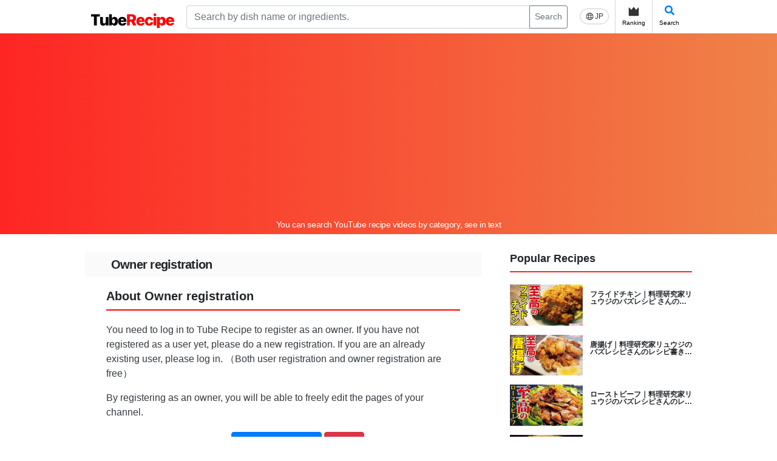

--- FILE ---
content_type: text/html; charset=UTF-8
request_url: https://tuberecipe.com/en/application/56/account
body_size: 15040
content:
<!DOCTYPE html>
<html lang="ja">
    <head prefix="og: http://ogp.me/ns# fb: http://ogp.me/ns/fb# article: http://ogp.me/ns/article#">
        <meta charset="UTF-8">
                <title>オーナー登録について|TubeRecipe</title>
        <meta name="viewport" content="width=device-width">
        <!-- Google Tag Manager -->
        <script>(function(w,d,s,l,i){w[l]=w[l]||[];w[l].push({'gtm.start':
                    new Date().getTime(),event:'gtm.js'});var f=d.getElementsByTagName(s)[0],
                j=d.createElement(s),dl=l!='dataLayer'?'&l='+l:'';j.async=true;j.src=
                'https://www.googletagmanager.com/gtm.js?id='+i+dl;f.parentNode.insertBefore(j,f);
            })(window,document,'script','dataLayer','GTM-KTVK2VHD');</script>
        <!-- End Google Tag Manager -->

                
        <link rel="canonical" href="https://tuberecipe.com/en/application/56/account">

        <link href="https://stackpath.bootstrapcdn.com/font-awesome/4.7.0/css/font-awesome.min.css" rel="stylesheet" integrity="sha384-wvfXpqpZZVQGK6TAh5PVlGOfQNHSoD2xbE+QkPxCAFlNEevoEH3Sl0sibVcOQVnN" crossorigin="anonymous">
        <link href="https://fonts.googleapis.com/css?family=Roboto+Condensed&display=swap" rel="stylesheet">
        <link rel="stylesheet" href="https://use.fontawesome.com/releases/v5.8.2/css/all.css">
                                                <link rel="stylesheet" href="/build/app.5d2f40b4.css" integrity="sha384-ePUU67GZCL5gQuv+t+5M5LhLX7ppxTyifLE7GdLJXgx9/xX5fk1fGwEssRtvOn/P">
            <style>
                .adsbygoogle {
                    margin-top: 5px;
                    margin-bottom: 5px;
                }
            </style>
                            <!-- AdBlock:全ページ共通 head script -->
<script async src="https://pagead2.googlesyndication.com/pagead/js/adsbygoogle.js?client=ca-pub-1340639086536175"
     crossorigin="anonymous"></script>



            </head>
    <body>
        <!-- Google Tag Manager (noscript) -->
        <noscript><iframe src="https://www.googletagmanager.com/ns.html?id=GTM-KTVK2VHD"
                          height="0" width="0" style="display:none;visibility:hidden"></iframe></noscript>
        <!-- End Google Tag Manager (noscript) -->
                <!-- AdBlock:全ページ共通 body 上部 -->


                <!-- End Google Tag Manager (noscript) -->
        <div class="sw-Wrapper">
            <div class="sw-Wrapper_Inner">
                <div class="sw-Wrapper_Inner-PC">
                                            <header class="sw-Header">
                            <div class="a8-AffiliateBanner_SiteHeaderSP">
                                
                            </div>
                            <div class="sw-Header_Inner ">
                                <div class="sw-Header_Branding">
                                    <div class="sw-Header_Logo">
                                            <a class="sw-Header_Logo" href="/en/">
                                                <img class="sw-Header_Logo-img" src="/images/tuberecipe_logo.svg" alt="TubeRecipe">
                                            </a>
                                    </div>
                                    <div class="sw-Header_PcSearch">
                                                                                                                        <form method="get" action="/en/search/" class="sw-Header_PcSearchForm input-group">
                                        <div class="input-group">
                                            <input type="search" id="q" name="q" placeholder="Search by dish name or ingredients." class="form-control">
                                            <div class="input-group-append">
                                                <button class="btn btn-sm btn-outline-secondary" type="submit">Search</button>
                                            </div>
                                        </div>
                                        <input type="hidden" id="type" name="type"><input type="hidden" id="category" name="category"><input type="hidden" id="sort" name="sort"><input type="hidden" id="page" name="page"><input type="hidden" id="limit" name="limit"></form>
                                    </div>
                                    <nav class="sw-Header_NavIcon">
                                        <ul class="sw-Header_NavList">
                                                                                            <a href="https://tuberecipe.com/application/56/account">
                                                    <div class="sw-Header_English">
                                                        <img src="/images/global.svg" class="sw-Header_EngImg">
                                                        <p class="sw-Header_EngTxt">
                                                            JP                                                        </p>
                                                    </div>
                                                </a>
                                                                                        <a class="sw-Header_Icons" href="/en/ranking/">
                                                <img class="sw-Header_IconImg" src="/images/crown.svg">
                                                <p class="sw-Header_IconTxt">Ranking</p>
                                            </a>
                                            <a class="sw-Header_Icons sw-Header_Icons--sp-hidden" data-toggle="modal" data-target="#searchModal">
                                                <i class="fa fa-search"></i>
                                                <p class="sw-Header_IconTxt">Search</p>
                                            </a>
                                                                                    </ul>
                                    </nav>
                                </div>
                            </div>
                            <div class="sw-Header_SpSearchFormModal" data-toggle="modal" data-target="#searchModal">
                                                                <form method="get" action="/en/search/" class="sw-Header_SpSearchForm input-group">
                                <div class="input-group">
                                    <input type="search" id="q" name="q" placeholder="Search by dish name or ingredients." class="form-control">
                                </div>
                                <input type="hidden" id="type" name="type"><input type="hidden" id="category" name="category"><input type="hidden" id="sort" name="sort"><input type="hidden" id="page" name="page"><input type="hidden" id="limit" name="limit"></form>
                            </div>
                            <div class="sw-Header_Lead">
                                <p class="sw-Header_LeadTitle">You can search YouTube recipe videos by category, see in text</p>
                            </div>
                        </header>
                                        <div class="sw-Content-2Column">
                        <main class="sw-Main">
                                <div class="sw-Main_Top">
        <div class="sw-Content_Top">
            <div class="sw-Content_Header">
                <div class="sw-Content_HeaderInfo container">
                    <h2 class="sw-Content_Title">Owner registration</h2>
                </div>
            </div>
        </div>

        <section class="appChannel-Section container">
            <div class="appChannel-Section_Header">
                <h2>
                    About Owner registration                </h2>
            </div>
            <div class="appChannel-Section_Detail">
                <p>
                    You need to log in to Tube Recipe to register as an owner.                    If you have not registered as a user yet, please do a new registration.                    If you are an already existing user, please log in. （Both user registration and owner registration are free）
                </p>
                <p>
                    By registering as an owner, you will be able to freely edit the pages of your channel.                </p>
            </div>
            <div class="appChannel-Section_Buttons">
                <a href="/en/channel/56/detail" class="appChannel-Section_Buttons-back">Return</a>
                <a href="/en/registration/" class="btn btn-primary">New Registration</a>
                <a href="/en/application/56/confirm" class="btn btn-danger">Login</a>
            </div>
        </section>
    </div>
                        </main>
                        <side class="sw-Side">
                                                                <section class="sw-Side_Section">
        <h2 class="sw-Side_Title">Popular Recipes</h2>
        <div class="sw-Side_Content">
                            <article class="sw-Side_Item">
                    <div class="sw-Side_ItemImage">
                        <a href="/en/recipe/6064/detail">
                            <img src="https://i.ytimg.com/vi/Jc1sucioT_c/mqdefault.jpg" alt="フライドチキン｜料理研究家リュウジのバズレシピ さんのレシピ書き起こし">
                        </a>
                    </div>
                    <div class="sw-Side_ItemContent">
                        <a class="sw-Side_ItemContent-title" href="/en/recipe/6064/detail">
                            フライドチキン｜料理研究家リュウジのバズレシピ さんのレシピ書き起こし
                        </a>
                    </div>
                </article>
                            <article class="sw-Side_Item">
                    <div class="sw-Side_ItemImage">
                        <a href="/en/recipe/4829/detail">
                            <img src="https://i.ytimg.com/vi/xGKn7TD9jaM/mqdefault.jpg" alt="唐揚げ｜料理研究家リュウジのバズレシピさんのレシピ書き起こし">
                        </a>
                    </div>
                    <div class="sw-Side_ItemContent">
                        <a class="sw-Side_ItemContent-title" href="/en/recipe/4829/detail">
                            唐揚げ｜料理研究家リュウジのバズレシピさんのレシピ書き起こし
                        </a>
                    </div>
                </article>
                            <article class="sw-Side_Item">
                    <div class="sw-Side_ItemImage">
                        <a href="/en/recipe/11078/detail">
                            <img src="https://i.ytimg.com/vi/cJoiLvquFK0/mqdefault.jpg" alt="ローストビーフ｜料理研究家リュウジのバズレシピさんのレシピ書き起こし">
                        </a>
                    </div>
                    <div class="sw-Side_ItemContent">
                        <a class="sw-Side_ItemContent-title" href="/en/recipe/11078/detail">
                            ローストビーフ｜料理研究家リュウジのバズレシピさんのレシピ書き起こし
                        </a>
                    </div>
                </article>
                            <article class="sw-Side_Item">
                    <div class="sw-Side_ItemImage">
                        <a href="/en/recipe/20524/detail">
                            <img src="https://i.ytimg.com/vi/tNWkQKajaKw/mqdefault.jpg" alt="鶏肉一枚で作る【やけくそパエリア】が概念変わるレベルで簡単安い旨い｜料理研究家リュウジさんのバズレシピ書き起こし">
                        </a>
                    </div>
                    <div class="sw-Side_ItemContent">
                        <a class="sw-Side_ItemContent-title" href="/en/recipe/20524/detail">
                            鶏肉一枚で作る【やけくそパエリア】が概念変わるレベルで簡単安い旨い｜料理研究家リュウジさんのバズレシピ書き起こし
                        </a>
                    </div>
                </article>
                            <article class="sw-Side_Item">
                    <div class="sw-Side_ItemImage">
                        <a href="/en/recipe/6305/detail">
                            <img src="https://i.ytimg.com/vi/OL8o03u8l2Y/mqdefault.jpg" alt="豚汁｜ 料理研究家リュウジのバズレシピさんのレシピ書き起こし">
                        </a>
                    </div>
                    <div class="sw-Side_ItemContent">
                        <a class="sw-Side_ItemContent-title" href="/en/recipe/6305/detail">
                            豚汁｜ 料理研究家リュウジのバズレシピさんのレシピ書き起こし
                        </a>
                    </div>
                </article>
                            <article class="sw-Side_Item">
                    <div class="sw-Side_ItemImage">
                        <a href="/en/recipe/6138/detail">
                            <img src="https://i.ytimg.com/vi/7hbXA4hubcQ/mqdefault.jpg" alt="ローストビーフ｜Koh Kentetsu Kitchen【料理研究家コウケンテツ公式チャンネル】さんのレシピ書き起こし">
                        </a>
                    </div>
                    <div class="sw-Side_ItemContent">
                        <a class="sw-Side_ItemContent-title" href="/en/recipe/6138/detail">
                            ローストビーフ｜Koh Kentetsu Kitchen【料理研究家コウケンテツ公式チャンネル】さんのレシピ書き起こし
                        </a>
                    </div>
                </article>
                            <article class="sw-Side_Item">
                    <div class="sw-Side_ItemImage">
                        <a href="/en/recipe/20533/detail">
                            <img src="https://i.ytimg.com/vi/sfkJWydDi_Q/mqdefault.jpg" alt="骨付き鶏もも肉のコンフィ｜タサン志麻さんのレシピ書き起こし">
                        </a>
                    </div>
                    <div class="sw-Side_ItemContent">
                        <a class="sw-Side_ItemContent-title" href="/en/recipe/20533/detail">
                            骨付き鶏もも肉のコンフィ｜タサン志麻さんのレシピ書き起こし
                        </a>
                    </div>
                </article>
                            <article class="sw-Side_Item">
                    <div class="sw-Side_ItemImage">
                        <a href="/en/recipe/12502/detail">
                            <img src="https://i.ytimg.com/vi/FyLCRXMANAM/mqdefault.jpg" alt="Hot pot (chicken breast cabbage hot pot) | Cooking researcher Ryuji&#039;s buzz recipe&#039;s recipe transcription">
                        </a>
                    </div>
                    <div class="sw-Side_ItemContent">
                        <a class="sw-Side_ItemContent-title" href="/en/recipe/12502/detail">
                            Hot pot (chicken breast cabbage hot pot) | Cooking researcher Ryuji&#039;s buzz recipe&#039;s recipe transcription
                        </a>
                    </div>
                </article>
                            <article class="sw-Side_Item">
                    <div class="sw-Side_ItemImage">
                        <a href="/en/recipe/3213/detail">
                            <img src="https://i.ytimg.com/vi/pkKnGcqJyF8/mqdefault.jpg" alt="Yuzu radish | [Countryside soba Kawahara] Recipe transcription of cooking and pickles">
                        </a>
                    </div>
                    <div class="sw-Side_ItemContent">
                        <a class="sw-Side_ItemContent-title" href="/en/recipe/3213/detail">
                            Yuzu radish | [Countryside soba Kawahara] Recipe transcription of cooking and pickles
                        </a>
                    </div>
                </article>
                            <article class="sw-Side_Item">
                    <div class="sw-Side_ItemImage">
                        <a href="/en/recipe/6513/detail">
                            <img src="https://i.ytimg.com/vi/USx3nxa2ktk/mqdefault.jpg" alt="ハンバーグ | Koh Kentetsu Kitchen【料理研究家コウケンテツ公式チャンネル】さんのレシピ書き起こし">
                        </a>
                    </div>
                    <div class="sw-Side_ItemContent">
                        <a class="sw-Side_ItemContent-title" href="/en/recipe/6513/detail">
                            ハンバーグ | Koh Kentetsu Kitchen【料理研究家コウケンテツ公式チャンネル】さんのレシピ書き起こし
                        </a>
                    </div>
                </article>
                        <div class="sw-Side_LinkForMore">
                <a href="/en/search/">Recipe List <i class="fa fa-caret-right"></i></a>
            </div>

        </div>
    </section>

<!-- AdBlock:全ページ共通 サイド バナー -->



<section class="sw-Side_Section">
    <div class="sw-Side_Content">
        <a href="/copyright/contact">
            <img src="/images/contact_banner.png" alt="広告掲載に関するお問い合わせはこちらの案内画像">
        </a>
    </div>
</section>

<section class="sw-Side_Section">
    <h2 class="sw-Side_Title">Popular Channels</h2>
    <div class="sw-Side_Content">
                    <div class="sw-Side_Item sw-Side_ChannelItm">
                <div class="sw-Side_ChannelImg">
                    <a href="/en/channel/41/detail">
                        <img class="sw-Side_Image" src="https://yt3.ggpht.com/inMscMmCgi4X2tNg_9rKuBb2BchsgzcAsbcdC_HOJdGHYYf0slW8aii8OkutfqmIFyx3CStKQg=s240-c-k-c0x00ffffff-no-rj" alt="Cooking expert Ryuji&#039;s buzz recipe">
                    </a>
                </div>
                <div class="sw-Side_ChannelContent">
                    <a href="/en/channel/41/detail" class="sw-Side_ItemContent-title">
                        Cooking expert Ryuji&#039;s buzz recipe
                    </a>
                    <p class="sw-Side_ItemContent-User">
                        <i class="fa fa-user"></i>
                        548.0万人
                    </p>
                </div>
            </div>
                    <div class="sw-Side_Item sw-Side_ChannelItm">
                <div class="sw-Side_ChannelImg">
                    <a href="/en/channel/412/detail">
                        <img class="sw-Side_Image" src="https://yt3.ggpht.com/PjSjIPjkL3ysTn-nqKmo9z9cumHIZ6pnsiNh1PSsVtpHmrdtBdU4-AcccQQ2b32eemDyrFvaaPo=s240-c-k-c0x00ffffff-no-rj" alt="Easy recipe at home related to cooking researcher / Yukari&#039;s Kitchen">
                    </a>
                </div>
                <div class="sw-Side_ChannelContent">
                    <a href="/en/channel/412/detail" class="sw-Side_ItemContent-title">
                        Easy recipe at home related to cooking researcher / Yukari&#039;s Kitchen
                    </a>
                    <p class="sw-Side_ItemContent-User">
                        <i class="fa fa-user"></i>
                        169.0万人
                    </p>
                </div>
            </div>
                    <div class="sw-Side_Item sw-Side_ChannelItm">
                <div class="sw-Side_ChannelImg">
                    <a href="/en/channel/87/detail">
                        <img class="sw-Side_Image" src="https://yt3.ggpht.com/AmzQUs4pg0rsJ9uZ0262rHRdv4LCVzCxh8EQ5RqPRPhr1RqXo62VKbsVpmZ4YjtzA2MQgJ9RRQ=s240-c-k-c0x00ffffff-no-rj" alt="kattyanneru">
                    </a>
                </div>
                <div class="sw-Side_ChannelContent">
                    <a href="/en/channel/87/detail" class="sw-Side_ItemContent-title">
                        kattyanneru
                    </a>
                    <p class="sw-Side_ItemContent-User">
                        <i class="fa fa-user"></i>
                        155.0万人
                    </p>
                </div>
            </div>
                    <div class="sw-Side_Item sw-Side_ChannelItm">
                <div class="sw-Side_ChannelImg">
                    <a href="/en/channel/93/detail">
                        <img class="sw-Side_Image" src="https://yt3.ggpht.com/ytc/AIdro_krl9zUBCHUfrNr6Rjns0K3Z_bT0MXfyrnTy_oXf2fyyw=s240-c-k-c0x00ffffff-no-rj" alt="Koh Kentetsu Kitchen [Cooking expert Koh Kentetsu official channel]">
                    </a>
                </div>
                <div class="sw-Side_ChannelContent">
                    <a href="/en/channel/93/detail" class="sw-Side_ItemContent-title">
                        Koh Kentetsu Kitchen [Cooking expert Koh Kentetsu official channel]
                    </a>
                    <p class="sw-Side_ItemContent-User">
                        <i class="fa fa-user"></i>
                        225.0万人
                    </p>
                </div>
            </div>
                    <div class="sw-Side_Item sw-Side_ChannelItm">
                <div class="sw-Side_ChannelImg">
                    <a href="/en/channel/58/detail">
                        <img class="sw-Side_Image" src="https://yt3.ggpht.com/ytc/AIdro_kKAaTDt1uOUocTXFbRttgAUi9FXxQYNmh8gXH8aiiWim8=s240-c-k-c0x00ffffff-no-rj" alt="cook kafemaru">
                    </a>
                </div>
                <div class="sw-Side_ChannelContent">
                    <a href="/en/channel/58/detail" class="sw-Side_ItemContent-title">
                        cook kafemaru
                    </a>
                    <p class="sw-Side_ItemContent-User">
                        <i class="fa fa-user"></i>
                        161.0万人
                    </p>
                </div>
            </div>
                    <div class="sw-Side_Item sw-Side_ChannelItm">
                <div class="sw-Side_ChannelImg">
                    <a href="/en/channel/27/detail">
                        <img class="sw-Side_Image" src="https://yt3.ggpht.com/ytc/AIdro_n9KKkHc0gyn7YQIfYCtKgWxBop_2d07o-q0j3GlLJSjQ=s240-c-k-c0x00ffffff-no-rj" alt="Tenu Kitchen">
                    </a>
                </div>
                <div class="sw-Side_ChannelContent">
                    <a href="/en/channel/27/detail" class="sw-Side_ItemContent-title">
                        Tenu Kitchen
                    </a>
                    <p class="sw-Side_ItemContent-User">
                        <i class="fa fa-user"></i>
                        78.2万人
                    </p>
                </div>
            </div>
                    <div class="sw-Side_Item sw-Side_ChannelItm">
                <div class="sw-Side_ChannelImg">
                    <a href="/en/channel/138/detail">
                        <img class="sw-Side_Image" src="https://yt3.ggpht.com/ytc/AIdro_lHyRFbQl39RWCassQv8kNLe5YWIntO0pPEWpWXfgFSpa0=s240-c-k-c0x00ffffff-no-rj" alt="Kuma&#039;s limit cafeteria">
                    </a>
                </div>
                <div class="sw-Side_ChannelContent">
                    <a href="/en/channel/138/detail" class="sw-Side_ItemContent-title">
                        Kuma&#039;s limit cafeteria
                    </a>
                    <p class="sw-Side_ItemContent-User">
                        <i class="fa fa-user"></i>
                        152.0万人
                    </p>
                </div>
            </div>
                    <div class="sw-Side_Item sw-Side_ChannelItm">
                <div class="sw-Side_ChannelImg">
                    <a href="/en/channel/76/detail">
                        <img class="sw-Side_Image" src="https://yt3.ggpht.com/ytc/AIdro_lAyap2qTNik4WBnB6gjheyVXi0zPMf6wvVkvs06OkupN9d=s240-c-k-c0x00ffffff-no-rj" alt="Cooking">
                    </a>
                </div>
                <div class="sw-Side_ChannelContent">
                    <a href="/en/channel/76/detail" class="sw-Side_ItemContent-title">
                        Cooking
                    </a>
                    <p class="sw-Side_ItemContent-User">
                        <i class="fa fa-user"></i>
                        76.9万人
                    </p>
                </div>
            </div>
                    <div class="sw-Side_Item sw-Side_ChannelItm">
                <div class="sw-Side_ChannelImg">
                    <a href="/en/channel/30/detail">
                        <img class="sw-Side_Image" src="https://yt3.ggpht.com/ytc/AIdro_l-4K6BwKoo71iRCXDGEBJHAaps0mKgiAoHbbWGnDIIoP0=s240-c-k-c0x00ffffff-no-rj" alt="Who horse [cooking expert]">
                    </a>
                </div>
                <div class="sw-Side_ChannelContent">
                    <a href="/en/channel/30/detail" class="sw-Side_ItemContent-title">
                        Who horse [cooking expert]
                    </a>
                    <p class="sw-Side_ItemContent-User">
                        <i class="fa fa-user"></i>
                        185.0万人
                    </p>
                </div>
            </div>
                    <div class="sw-Side_Item sw-Side_ChannelItm">
                <div class="sw-Side_ChannelImg">
                    <a href="/en/channel/188/detail">
                        <img class="sw-Side_Image" src="https://yt3.ggpht.com/PNhoEiw273nRcd_JDShuORP9yYHAjU5k7X91JIREYsaMv31PP4jcbVlqKWI_CNCZ2VryCag=s240-c-k-c0x00ffffff-no-rj" alt="Hotel de Mikuni">
                    </a>
                </div>
                <div class="sw-Side_ChannelContent">
                    <a href="/en/channel/188/detail" class="sw-Side_ItemContent-title">
                        Hotel de Mikuni
                    </a>
                    <p class="sw-Side_ItemContent-User">
                        <i class="fa fa-user"></i>
                        54.7万人
                    </p>
                </div>
            </div>
            </div>
</section>

    <section class="sw-Side_Section">
        <h2 class="sw-Side_Title">New Articles</h2>
        <div class="sw-Side_Content">
                <article class="sw-Side_Item">
        <div class="sw-Side_ItemImage">
            <a href="/en/page/beef-stroganoff/detail">
                            
<img title="ビーフストロガノフ.png" alt="ビーフストロガノフ.png" width="160" src="/upload/media/default/0001/01/thumb_695_default_small.png" />

                        </a>
        </div>
        <div class="sw-Side_ItemContent">
            <a class="sw-Side_ItemContent-title" href="/en/page/beef-stroganoff/detail">
                作ってみた！【異常に旨い】至高のビーフストロガノフに挑戦。
            </a>
        </div>
    </article>
    <article class="sw-Side_Item">
        <div class="sw-Side_ItemImage">
            <a href="/en/page/chicken-chinesecabbage/detail">
                            
<img title="白菜と鶏肉のクリーム煮.png" alt="白菜と鶏肉のクリーム煮.png" width="160" src="/upload/media/default/0001/01/thumb_694_default_small.png" />

                        </a>
        </div>
        <div class="sw-Side_ItemContent">
            <a class="sw-Side_ItemContent-title" href="/en/page/chicken-chinesecabbage/detail">
                作ってみた！「冬こそ食べたい！フライパン１つで完成！鶏と白菜のとろ〜りクリーム煮」。
            </a>
        </div>
    </article>
    <article class="sw-Side_Item">
        <div class="sw-Side_ItemImage">
            <a href="/en/page/salmon-foilbake/detail">
                            
<img title="鮭ホイル焼き.png" alt="鮭ホイル焼き.png" width="160" src="/upload/media/default/0001/01/thumb_673_default_small.png" />

                        </a>
        </div>
        <div class="sw-Side_ItemContent">
            <a class="sw-Side_ItemContent-title" href="/en/page/salmon-foilbake/detail">
                作ってみた！料理研究家リュウジさんのバズレシピから「鮭のホイル焼き」に挑戦
            </a>
        </div>
    </article>
    <article class="sw-Side_Item">
        <div class="sw-Side_ItemImage">
            <a href="/en/page/chicken-paella/detail">
                            
<img title="簡単パエリア.png" alt="簡単パエリア.png" width="160" src="/upload/media/default/0001/01/thumb_674_default_small.png" />

                        </a>
        </div>
        <div class="sw-Side_ItemContent">
            <a class="sw-Side_ItemContent-title" href="/en/page/chicken-paella/detail">
                作ってみた！料理研究家リュウジさんおバズレシピから「鶏肉一枚で作る【やけくそパエリア】」に挑戦
            </a>
        </div>
    </article>
    <article class="sw-Side_Item">
        <div class="sw-Side_ItemImage">
            <a href="/en/page/pork-steak/detail">
                            
<img title="トンテキ.png" alt="トンテキ.png" width="160" src="/upload/media/default/0001/01/thumb_660_default_small.png" />

                        </a>
        </div>
        <div class="sw-Side_ItemContent">
            <a class="sw-Side_ItemContent-title" href="/en/page/pork-steak/detail">
                作ってみた！料理研究家リュウジさんのバズレシピから「ガチでこれよりうめえステーキがあったら教えてほしいトンテキ」に挑戦！
            </a>
        </div>
    </article>
    <article class="sw-Side_Item">
        <div class="sw-Side_ItemImage">
            <a href="/en/page/egg-pork-cabbage/detail">
                            
<img title="オム豚キャベツ.png" alt="オム豚キャベツ.png" width="160" src="/upload/media/default/0001/01/thumb_659_default_small.png" />

                        </a>
        </div>
        <div class="sw-Side_ItemContent">
            <a class="sw-Side_ItemContent-title" href="/en/page/egg-pork-cabbage/detail">
                作ってみた！かっちゃんねるさんのレシピ「焼いて乗っけるだけ「オム豚キャベツ」の作り方」編
            </a>
        </div>
    </article>
    <article class="sw-Side_Item">
        <div class="sw-Side_ItemImage">
            <a href="/en/page/miso-udon/detail">
                            
<img title="味噌焼うどん.png" alt="味噌焼うどん.png" width="160" src="/upload/media/default/0001/01/thumb_648_default_small.png" />

                        </a>
        </div>
        <div class="sw-Side_ItemContent">
            <a class="sw-Side_ItemContent-title" href="/en/page/miso-udon/detail">
                作ってみた！料理研究家コウケンテツさんのレシピ「味噌焼うどん」に挑戦
            </a>
        </div>
    </article>
    <article class="sw-Side_Item">
        <div class="sw-Side_ItemImage">
            <a href="/en/page/potato-potohu/detail">
                            
<img title="ポトフ.png" alt="ポトフ.png" width="160" src="/upload/media/default/0001/01/thumb_647_default_small.png" />

                        </a>
        </div>
        <div class="sw-Side_ItemContent">
            <a class="sw-Side_ItemContent-title" href="/en/page/potato-potohu/detail">
                作ってみた！かっちゃんねるさんのレシピ寒い日にぴったり「ポトフ」編
            </a>
        </div>
    </article>
    <article class="sw-Side_Item">
        <div class="sw-Side_ItemImage">
            <a href="/en/page/cheese-friedtohu/detail">
                            
<img title="厚揚げ大葉チーズ.png" alt="厚揚げ大葉チーズ.png" width="160" src="/upload/media/default/0001/01/thumb_635_default_small.png" />

                        </a>
        </div>
        <div class="sw-Side_ItemContent">
            <a class="sw-Side_ItemContent-title" href="/en/page/cheese-friedtohu/detail">
                作ってみた！料理研究家ゆかりのおうちで簡単レシピ「厚揚げの大葉チーズ焼きの作り方」編
            </a>
        </div>
    </article>
    <article class="sw-Side_Item">
        <div class="sw-Side_ItemImage">
            <a href="/en/page/pork-kimuchi/detail">
                            
<img title="豚キムチ丼.png" alt="豚キムチ丼.png" width="160" src="/upload/media/default/0001/01/thumb_634_default_small.png" />

                        </a>
        </div>
        <div class="sw-Side_ItemContent">
            <a class="sw-Side_ItemContent-title" href="/en/page/pork-kimuchi/detail">
                作ってみた！料理研究家ゆかりのおうちで簡単レシピ（豚キムチ丼）」に挑戦
            </a>
        </div>
    </article>
            <div class="sw-Side_LinkForMore">
                <a href="/en/page/">Article List <i class="fa fa-caret-right"></i></a>
            </div>
        </div>
    </section>

    <section class="sw-Side_Section">
        <h2 class="sw-Side_Title">Subscribers Ranking</h2>
        <article class="sw-Side_Content sw-Side_Ranking">
                                            <div class="sw-Side_Item sw-Side_RankingItm">
                    <div class="sw-Side_ItemImage">
                        <div class="sw-Side_count">
                            <span>1</span>
                        </div>
                        <a href="/en/channel/626/detail">
                            <img src="https://yt3.ggpht.com/DwfVqVRktJjKVi-k-0NYUsiq9-AJHN2rmFNygqtpWTHKyZRXuLxQxGEShADU3IpvMaFuo6tUdA=s240-c-k-c0x00ffffff-no-rj" class="ranking-Content_Image" alt="HikakinTV">
                        </a>
                    </div>
                    <div class="sw-Side_ItemContent sw-Side_RankingContent">
                        <h3 class="sw-Side_ItemContent-title">HikakinTV</h3>
                        <span class="sw-Side_ItemContent-Subscribe">
                        <i class="fa fa-users"></i>
                        1,960.0万人
                                                </span>
                    </div>
                </div>
                                            <div class="sw-Side_Item sw-Side_RankingItm">
                    <div class="sw-Side_ItemImage">
                        <div class="sw-Side_count">
                            <span>2</span>
                        </div>
                        <a href="/en/channel/354/detail">
                            <img src="https://yt3.ggpht.com/V9vqCReo54e46kIrqbYQvKba3h52Yh71csIGqiIhXua7FWZTthM_PN0plzLIaVUeu5caEIjHm7c=s240-c-k-c0x00ffffff-no-rj" class="ranking-Content_Image" alt="Kimagure Cook">
                        </a>
                    </div>
                    <div class="sw-Side_ItemContent sw-Side_RankingContent">
                        <h3 class="sw-Side_ItemContent-title">Kimagure Cook</h3>
                        <span class="sw-Side_ItemContent-Subscribe">
                        <i class="fa fa-users"></i>
                        1,470.0万人
                                                </span>
                    </div>
                </div>
                                            <div class="sw-Side_Item sw-Side_RankingItm">
                    <div class="sw-Side_ItemImage">
                        <div class="sw-Side_count">
                            <span>3</span>
                        </div>
                        <a href="/en/channel/357/detail">
                            <img src="https://yt3.ggpht.com/AlCRk3X8JvmNqHC7R3c7yVDQaGyUvMAd3GXY77vTgzGS1Qa_vlVFY0ZNSH56otpeBKDq3gF-yw=s240-c-k-c0x00ffffff-no-rj" class="ranking-Content_Image" alt="Babish Culinary Universe">
                        </a>
                    </div>
                    <div class="sw-Side_ItemContent sw-Side_RankingContent">
                        <h3 class="sw-Side_ItemContent-title">Babish Culinary Universe</h3>
                        <span class="sw-Side_ItemContent-Subscribe">
                        <i class="fa fa-users"></i>
                        1,050.0万人
                                                </span>
                    </div>
                </div>
                                            <div class="sw-Side_Item sw-Side_RankingItm">
                    <div class="sw-Side_ItemImage">
                        <div class="sw-Side_count">
                            <span>4</span>
                        </div>
                        <a href="/en/channel/358/detail">
                            <img src="https://yt3.ggpht.com/ytc/AIdro_nfXRvoxu5cFt2H4WhJfFLbL5SVdzmvEnFymnPzH3_1qPM=s240-c-k-c0x00ffffff-no-rj" class="ranking-Content_Image" alt="Joshua Weissman">
                        </a>
                    </div>
                    <div class="sw-Side_ItemContent sw-Side_RankingContent">
                        <h3 class="sw-Side_ItemContent-title">Joshua Weissman</h3>
                        <span class="sw-Side_ItemContent-Subscribe">
                        <i class="fa fa-users"></i>
                        1,040.0万人
                                                </span>
                    </div>
                </div>
                                            <div class="sw-Side_Item sw-Side_RankingItm">
                    <div class="sw-Side_ItemImage">
                        <div class="sw-Side_count">
                            <span>5</span>
                        </div>
                        <a href="/en/channel/331/detail">
                            <img src="https://yt3.ggpht.com/ytc/AIdro_mUHLkYwx-LyYAzbWUbUVE5DitUZshV4WCBkNm08aWexxM=s240-c-k-c0x00ffffff-no-rj" class="ranking-Content_Image" alt="Nino&#039;s Home">
                        </a>
                    </div>
                    <div class="sw-Side_ItemContent sw-Side_RankingContent">
                        <h3 class="sw-Side_ItemContent-title">Nino&#039;s Home</h3>
                        <span class="sw-Side_ItemContent-Subscribe">
                        <i class="fa fa-users"></i>
                        770.0万人
                                                </span>
                    </div>
                </div>
                                            <div class="sw-Side_Item sw-Side_RankingItm">
                    <div class="sw-Side_ItemImage">
                        <div class="sw-Side_count">
                            <span>6</span>
                        </div>
                        <a href="/en/channel/546/detail">
                            <img src="https://yt3.ggpht.com/ytc/AIdro_nN8u70A-cF9DuQ1waj6JT-TLOBQqoh1nslvUsijnBEU5o=s240-c-k-c0x00ffffff-no-rj" class="ranking-Content_Image" alt="Maangchi">
                        </a>
                    </div>
                    <div class="sw-Side_ItemContent sw-Side_RankingContent">
                        <h3 class="sw-Side_ItemContent-title">Maangchi</h3>
                        <span class="sw-Side_ItemContent-Subscribe">
                        <i class="fa fa-users"></i>
                        649.0万人
                                                </span>
                    </div>
                </div>
                                            <div class="sw-Side_Item sw-Side_RankingItm">
                    <div class="sw-Side_ItemImage">
                        <div class="sw-Side_count">
                            <span>7</span>
                        </div>
                        <a href="/en/channel/615/detail">
                            <img src="https://yt3.ggpht.com/ZyXW1QZjuQ79W_pzUbQ2VIw-ljhbOFMmOx8IAAUg4gNt-91JlWW0L_1dxX_S0vfYN5miqLP0DA=s240-c-k-c0x00ffffff-no-rj" class="ranking-Content_Image" alt="Jamie Oliver">
                        </a>
                    </div>
                    <div class="sw-Side_ItemContent sw-Side_RankingContent">
                        <h3 class="sw-Side_ItemContent-title">Jamie Oliver</h3>
                        <span class="sw-Side_ItemContent-Subscribe">
                        <i class="fa fa-users"></i>
                        615.0万人
                                                </span>
                    </div>
                </div>
                                            <div class="sw-Side_Item sw-Side_RankingItm">
                    <div class="sw-Side_ItemImage">
                        <div class="sw-Side_count">
                            <span>8</span>
                        </div>
                        <a href="/en/channel/661/detail">
                            <img src="https://yt3.ggpht.com/_Njn_n39S2zcUMl1WiZkcBgUhWPtHglzwCY5A6Jbm3IIpm0H6tINgRPI62oke0wjApD9Gz9m=s240-c-k-c0x00ffffff-no-rj" class="ranking-Content_Image" alt="Kunal Kapur">
                        </a>
                    </div>
                    <div class="sw-Side_ItemContent sw-Side_RankingContent">
                        <h3 class="sw-Side_ItemContent-title">Kunal Kapur</h3>
                        <span class="sw-Side_ItemContent-Subscribe">
                        <i class="fa fa-users"></i>
                        614.0万人
                                                </span>
                    </div>
                </div>
                                            <div class="sw-Side_Item sw-Side_RankingItm">
                    <div class="sw-Side_ItemImage">
                        <div class="sw-Side_count">
                            <span>9</span>
                        </div>
                        <a href="/en/channel/549/detail">
                            <img src="https://yt3.ggpht.com/tVvGKye5hDl70LaxrUsJBfm-rE9RES7bJDxSrjyO-vQDVb5EUJvUJefjUJ0dp-ixLIkrDYVX4A=s240-c-k-c0x00ffffff-no-rj" class="ranking-Content_Image" alt="백종원 PAIK JONG WON">
                        </a>
                    </div>
                    <div class="sw-Side_ItemContent sw-Side_RankingContent">
                        <h3 class="sw-Side_ItemContent-title">백종원 PAIK JONG WON</h3>
                        <span class="sw-Side_ItemContent-Subscribe">
                        <i class="fa fa-users"></i>
                        611.0万人
                                                </span>
                    </div>
                </div>
                                            <div class="sw-Side_Item sw-Side_RankingItm">
                    <div class="sw-Side_ItemImage">
                        <div class="sw-Side_count">
                            <span>10</span>
                        </div>
                        <a href="/en/channel/693/detail">
                            <img src="https://yt3.ggpht.com/ytc/AIdro_n6vpBxo5qnhD6WDG5Y8x4X_fHRP9vLfSKJ7u414X7rb9I=s240-c-k-c0x00ffffff-no-rj" class="ranking-Content_Image" alt="Preppy Kitchen">
                        </a>
                    </div>
                    <div class="sw-Side_ItemContent sw-Side_RankingContent">
                        <h3 class="sw-Side_ItemContent-title">Preppy Kitchen</h3>
                        <span class="sw-Side_ItemContent-Subscribe">
                        <i class="fa fa-users"></i>
                        584.0万人
                                                </span>
                    </div>
                </div>
                                            <div class="sw-Side_Item sw-Side_RankingItm">
                    <div class="sw-Side_ItemImage">
                        <div class="sw-Side_count">
                            <span>11</span>
                        </div>
                        <a href="/en/channel/622/detail">
                            <img src="https://yt3.ggpht.com/ytc/AIdro_kAJyM-u-tQNGnGCtV8uGzdr76Qy4mAQdpqzk9ebFZ1ESA=s240-c-k-c0x00ffffff-no-rj" class="ranking-Content_Image" alt="Enfes Yemek Tarifleri">
                        </a>
                    </div>
                    <div class="sw-Side_ItemContent sw-Side_RankingContent">
                        <h3 class="sw-Side_ItemContent-title">Enfes Yemek Tarifleri</h3>
                        <span class="sw-Side_ItemContent-Subscribe">
                        <i class="fa fa-users"></i>
                        569.0万人
                                                </span>
                    </div>
                </div>
                                            <div class="sw-Side_Item sw-Side_RankingItm">
                    <div class="sw-Side_ItemImage">
                        <div class="sw-Side_count">
                            <span>12</span>
                        </div>
                        <a href="/en/channel/402/detail">
                            <img src="https://yt3.ggpht.com/vR4WuUilMvRE5IQezSLWWfhcakopIg0I0PEZQl9DMNnxCta0-rko2L0mKXB6712SqgM5sWkRv5o=s240-c-k-c0x00ffffff-no-rj" class="ranking-Content_Image" alt="Essen Rezepte">
                        </a>
                    </div>
                    <div class="sw-Side_ItemContent sw-Side_RankingContent">
                        <h3 class="sw-Side_ItemContent-title">Essen Rezepte</h3>
                        <span class="sw-Side_ItemContent-Subscribe">
                        <i class="fa fa-users"></i>
                        554.0万人
                                                </span>
                    </div>
                </div>
                                            <div class="sw-Side_Item sw-Side_RankingItm">
                    <div class="sw-Side_ItemImage">
                        <div class="sw-Side_count">
                            <span>13</span>
                        </div>
                        <a href="/en/channel/41/detail">
                            <img src="https://yt3.ggpht.com/inMscMmCgi4X2tNg_9rKuBb2BchsgzcAsbcdC_HOJdGHYYf0slW8aii8OkutfqmIFyx3CStKQg=s240-c-k-c0x00ffffff-no-rj" class="ranking-Content_Image" alt="Cooking expert Ryuji&#039;s buzz recipe">
                        </a>
                    </div>
                    <div class="sw-Side_ItemContent sw-Side_RankingContent">
                        <h3 class="sw-Side_ItemContent-title">Cooking expert Ryuji&#039;s buzz recipe</h3>
                        <span class="sw-Side_ItemContent-Subscribe">
                        <i class="fa fa-users"></i>
                        548.0万人
                                                </span>
                    </div>
                </div>
                                            <div class="sw-Side_Item sw-Side_RankingItm">
                    <div class="sw-Side_ItemImage">
                        <div class="sw-Side_count">
                            <span>14</span>
                        </div>
                        <a href="/en/channel/541/detail">
                            <img src="https://yt3.ggpht.com/Om2k9Tz1jOBHxb1vhUr4nx3ZYmU_Y0j9qJioNRdkNvQSPKAXFzENyuQHlkwdnGJm4LZIZ9zQ6Bc=s240-c-k-c0x00ffffff-no-rj" class="ranking-Content_Image" alt="식탁일기 table diary">
                        </a>
                    </div>
                    <div class="sw-Side_ItemContent sw-Side_RankingContent">
                        <h3 class="sw-Side_ItemContent-title">식탁일기 table diary</h3>
                        <span class="sw-Side_ItemContent-Subscribe">
                        <i class="fa fa-users"></i>
                        542.0万人
                                                </span>
                    </div>
                </div>
                                            <div class="sw-Side_Item sw-Side_RankingItm">
                    <div class="sw-Side_ItemImage">
                        <div class="sw-Side_count">
                            <span>15</span>
                        </div>
                        <a href="/en/channel/267/detail">
                            <img src="https://yt3.ggpht.com/ytc/AIdro_mMKkc5wt24mrNHj3WNuDueA3kSOHpmIFlSMlRAIAXoe0s=s240-c-k-c0x00ffffff-no-rj" class="ranking-Content_Image" alt="매일 맛나 delicious day">
                        </a>
                    </div>
                    <div class="sw-Side_ItemContent sw-Side_RankingContent">
                        <h3 class="sw-Side_ItemContent-title">매일 맛나 delicious day</h3>
                        <span class="sw-Side_ItemContent-Subscribe">
                        <i class="fa fa-users"></i>
                        541.0万人
                                                </span>
                    </div>
                </div>
                                            <div class="sw-Side_Item sw-Side_RankingItm">
                    <div class="sw-Side_ItemImage">
                        <div class="sw-Side_count">
                            <span>16</span>
                        </div>
                        <a href="/en/channel/330/detail">
                            <img src="https://yt3.ggpht.com/ytc/AIdro_nhfsqbm_4UW4UdRwkdW9RfNQPU2jYaVc4ifZVZp0gl-zw=s240-c-k-c0x00ffffff-no-rj" class="ranking-Content_Image" alt="Juns Kitchen">
                        </a>
                    </div>
                    <div class="sw-Side_ItemContent sw-Side_RankingContent">
                        <h3 class="sw-Side_ItemContent-title">Juns Kitchen</h3>
                        <span class="sw-Side_ItemContent-Subscribe">
                        <i class="fa fa-users"></i>
                        521.0万人
                                                </span>
                    </div>
                </div>
                                            <div class="sw-Side_Item sw-Side_RankingItm">
                    <div class="sw-Side_ItemImage">
                        <div class="sw-Side_count">
                            <span>17</span>
                        </div>
                        <a href="/en/channel/688/detail">
                            <img src="https://yt3.ggpht.com/ytc/AIdro_n7OHI5bBU6Y9DZKeBydgHIsLQPqiW_nlfsMKV8zYcxlek=s240-c-k-c0x00ffffff-no-rj" class="ranking-Content_Image" alt="Cooking tree 쿠킹트리">
                        </a>
                    </div>
                    <div class="sw-Side_ItemContent sw-Side_RankingContent">
                        <h3 class="sw-Side_ItemContent-title">Cooking tree 쿠킹트리</h3>
                        <span class="sw-Side_ItemContent-Subscribe">
                        <i class="fa fa-users"></i>
                        520.0万人
                                                </span>
                    </div>
                </div>
                                            <div class="sw-Side_Item sw-Side_RankingItm">
                    <div class="sw-Side_ItemImage">
                        <div class="sw-Side_count">
                            <span>18</span>
                        </div>
                        <a href="/en/channel/623/detail">
                            <img src="https://yt3.ggpht.com/g-7zyKKaOFmz83cnE8om0S_hPwztWAqV57ASgRC2rs-vZBCaiNCPeZ4jiXGMOAF6BIKW-L_okw=s240-c-k-c0x00ffffff-no-rj" class="ranking-Content_Image" alt="GÜLSÜMÜN SARAYI TV">
                        </a>
                    </div>
                    <div class="sw-Side_ItemContent sw-Side_RankingContent">
                        <h3 class="sw-Side_ItemContent-title">GÜLSÜMÜN SARAYI TV</h3>
                        <span class="sw-Side_ItemContent-Subscribe">
                        <i class="fa fa-users"></i>
                        470.0万人
                                                </span>
                    </div>
                </div>
                                            <div class="sw-Side_Item sw-Side_RankingItm">
                    <div class="sw-Side_ItemImage">
                        <div class="sw-Side_count">
                            <span>19</span>
                        </div>
                        <a href="/en/channel/691/detail">
                            <img src="https://yt3.ggpht.com/ytc/AIdro_kGZ14S6frarUZ0q3zzhqTSnl3zkYo_qxwQ8Wi-J11MaA=s240-c-k-c0x00ffffff-no-rj" class="ranking-Content_Image" alt="Food Wishes">
                        </a>
                    </div>
                    <div class="sw-Side_ItemContent sw-Side_RankingContent">
                        <h3 class="sw-Side_ItemContent-title">Food Wishes</h3>
                        <span class="sw-Side_ItemContent-Subscribe">
                        <i class="fa fa-users"></i>
                        465.0万人
                                                </span>
                    </div>
                </div>
                                            <div class="sw-Side_Item sw-Side_RankingItm">
                    <div class="sw-Side_ItemImage">
                        <div class="sw-Side_count">
                            <span>20</span>
                        </div>
                        <a href="/en/channel/43/detail">
                            <img src="https://yt3.ggpht.com/ytc/AIdro_lWygYkhgkehw3cRpijWYkRCA-bpFv_UkRcw9XYplJjsJc=s240-c-k-c0x00ffffff-no-rj" class="ranking-Content_Image" alt="Chocolate Cacao Chocolate cacao">
                        </a>
                    </div>
                    <div class="sw-Side_ItemContent sw-Side_RankingContent">
                        <h3 class="sw-Side_ItemContent-title">Chocolate Cacao Chocolate cacao</h3>
                        <span class="sw-Side_ItemContent-Subscribe">
                        <i class="fa fa-users"></i>
                        464.0万人
                                                </span>
                    </div>
                </div>
                        <div class="sw-Side_LinkForMore">
                <a href="/en/ranking/">Popular Ranking List  <i class="fa fa-caret-right"></i></a>
            </div>

        </article>
    </section>


<section class="sw-Side_Section sw-Fortune">
    <h2 class="sw-Fortune_Title">
        Omikuji Recipe    </h2>
    <div class="sw-Fortune_Text">
        <p>Deciding on what recipe to make today is always time-consuming,Right!</p>
        <p>So,Let's decide today's recipe like hoping lucky draw from fortune telling.</p>
        <p>May you come across today's delicious recipes!</p>
    </div>
    <div class="sw-Fortune_Button">
        <a class="btn btn-danger" href="/en/fortune/">Checkout Omikuji Recipes</a>
    </div>
</section>

<section class="sw-Section sw-Info">
    <h3 class="sw-Info_Title">Tube<span class="sw-Info_TitleRed">Recipe</span> </h3>
    <p class="sw-Info_Detail">
        Tube Recipe is a YouTuber support media for cooking recipes.<br><br>
        The staff posts recipe videos by carefully selecting the cooking recipe videos from YouTube.        You can search only cooking related recipe and its videos from Tube Recipe.<br>
        In addition, TubeRecipe's original recipes and cooking procedures in the video are transcribed and posted, So you can watch the video and recipe at the same time.<br><br>
        Furthermore, for YouTubers, We provide a My Page function so that you can edit for free.        It is also equipped with a YouTube account authentication function to prevent spoofing, and can be used as a simple official website.    </p>
</section>
                                                                                </side>
                    </div>

                                        <div class="sw-Footer">
                                                    <div class="sw-BreadCrumb">
                                <ul>
                                    <li>
                                        <a href="/en/">TOP</a>
                                    </li>
                                        <li>
        <a href="#">Owner registration</a>
    </li>
                                </ul>
                                <hr>
                            </div>
                        
                                                    <div class="sw-Category">
    <h2 class="sw-Category_Title">
        <span>カテゴリ一覧</span>    </h2>

            <div class="sw-CategoryList">
            <h3 class="sw-CategoryList_Header">ジャンル</h3>
            <ul class="sw-CategoryList_Items">
                                    <li class="sw-CategoryList_Item">
                        <a href="/en/search/?category=22">
                            <span>Meat dish</span>
                        </a>
                    </li>
                                    <li class="sw-CategoryList_Item">
                        <a href="/en/search/?category=23">
                            <span>Seafood dishes</span>
                        </a>
                    </li>
                                    <li class="sw-CategoryList_Item">
                        <a href="/en/search/?category=24">
                            <span>Vegetable dishes</span>
                        </a>
                    </li>
                                    <li class="sw-CategoryList_Item">
                        <a href="/en/search/?category=39">
                            <span>Egg dish</span>
                        </a>
                    </li>
                                    <li class="sw-CategoryList_Item">
                        <a href="/en/search/?category=41">
                            <span>Bean dishes</span>
                        </a>
                    </li>
                                    <li class="sw-CategoryList_Item">
                        <a href="/en/search/?category=40">
                            <span>Tofu dish</span>
                        </a>
                    </li>
                                    <li class="sw-CategoryList_Item">
                        <a href="/en/search/?category=36">
                            <span>casserole</span>
                        </a>
                    </li>
                                    <li class="sw-CategoryList_Item">
                        <a href="/en/search/?category=43">
                            <span>Side dishes</span>
                        </a>
                    </li>
                                    <li class="sw-CategoryList_Item">
                        <a href="/en/search/?category=42">
                            <span>Appetizers</span>
                        </a>
                    </li>
                                    <li class="sw-CategoryList_Item">
                        <a href="/en/search/?category=38">
                            <span>pottery</span>
                        </a>
                    </li>
                                    <li class="sw-CategoryList_Item">
                        <a href="/en/search/?category=70">
                            <span>Boiled food</span>
                        </a>
                    </li>
                                    <li class="sw-CategoryList_Item">
                        <a href="/en/search/?category=37">
                            <span>Fried food</span>
                        </a>
                    </li>
                                    <li class="sw-CategoryList_Item">
                        <a href="/en/search/?category=32">
                            <span>Flour</span>
                        </a>
                    </li>
                                    <li class="sw-CategoryList_Item">
                        <a href="/en/search/?category=27">
                            <span>Donburi</span>
                        </a>
                    </li>
                                    <li class="sw-CategoryList_Item">
                        <a href="/en/search/?category=25">
                            <span>curry</span>
                        </a>
                    </li>
                                    <li class="sw-CategoryList_Item">
                        <a href="/en/search/?category=26">
                            <span>hamburger</span>
                        </a>
                    </li>
                                    <li class="sw-CategoryList_Item">
                        <a href="/en/search/?category=29">
                            <span>ramen</span>
                        </a>
                    </li>
                                    <li class="sw-CategoryList_Item">
                        <a href="/en/search/?category=28">
                            <span>pasta</span>
                        </a>
                    </li>
                                    <li class="sw-CategoryList_Item">
                        <a href="/en/search/?category=30">
                            <span>Udon</span>
                        </a>
                    </li>
                                    <li class="sw-CategoryList_Item">
                        <a href="/en/search/?category=31">
                            <span>Soba</span>
                        </a>
                    </li>
                                    <li class="sw-CategoryList_Item">
                        <a href="/en/search/?category=35">
                            <span>Bread</span>
                        </a>
                    </li>
                                    <li class="sw-CategoryList_Item">
                        <a href="/en/search/?category=33">
                            <span>Soup / soup</span>
                        </a>
                    </li>
                                    <li class="sw-CategoryList_Item">
                        <a href="/en/search/?category=34">
                            <span>salad</span>
                        </a>
                    </li>
                                    <li class="sw-CategoryList_Item">
                        <a href="/en/search/?category=44">
                            <span>dessert</span>
                        </a>
                    </li>
                                    <li class="sw-CategoryList_Item">
                        <a href="/en/search/?category=45">
                            <span>Sweets</span>
                        </a>
                    </li>
                                    <li class="sw-CategoryList_Item">
                        <a href="/en/search/?category=75">
                            <span>Drink</span>
                        </a>
                    </li>
                                    <li class="sw-CategoryList_Item">
                        <a href="/en/search/?category=83">
                            <span>Rice</span>
                        </a>
                    </li>
                            </ul>
        </div>
            <div class="sw-CategoryList">
            <h3 class="sw-CategoryList_Header">Seasonal food</h3>
            <ul class="sw-CategoryList_Items">
                                    <li class="sw-CategoryList_Item">
                        <a href="/en/search/?category=79">
                            <span>spring</span>
                        </a>
                    </li>
                                    <li class="sw-CategoryList_Item">
                        <a href="/en/search/?category=80">
                            <span>summer</span>
                        </a>
                    </li>
                                    <li class="sw-CategoryList_Item">
                        <a href="/en/search/?category=81">
                            <span>autumn</span>
                        </a>
                    </li>
                                    <li class="sw-CategoryList_Item">
                        <a href="/en/search/?category=82">
                            <span>winter</span>
                        </a>
                    </li>
                                    <li class="sw-CategoryList_Item">
                        <a href="/en/search/?category=95">
                            <span>お正月</span>
                        </a>
                    </li>
                                    <li class="sw-CategoryList_Item">
                        <a href="/en/search/?category=89">
                            <span>Valentine&#039;s Day</span>
                        </a>
                    </li>
                                    <li class="sw-CategoryList_Item">
                        <a href="/en/search/?category=88">
                            <span>White Day</span>
                        </a>
                    </li>
                                    <li class="sw-CategoryList_Item">
                        <a href="/en/search/?category=96">
                            <span>クリスマス</span>
                        </a>
                    </li>
                            </ul>
        </div>
            <div class="sw-CategoryList">
            <h3 class="sw-CategoryList_Header">国別・地域別</h3>
            <ul class="sw-CategoryList_Items">
                                    <li class="sw-CategoryList_Item">
                        <a href="/en/search/?category=7">
                            <span>Japanese food</span>
                        </a>
                    </li>
                                    <li class="sw-CategoryList_Item">
                        <a href="/en/search/?category=8">
                            <span>Western food</span>
                        </a>
                    </li>
                                    <li class="sw-CategoryList_Item">
                        <a href="/en/search/?category=9">
                            <span>Chinese cuisine</span>
                        </a>
                    </li>
                                    <li class="sw-CategoryList_Item">
                        <a href="/en/search/?category=10">
                            <span>Korean cuisine</span>
                        </a>
                    </li>
                                    <li class="sw-CategoryList_Item">
                        <a href="/en/search/?category=11">
                            <span>Ethnic food</span>
                        </a>
                    </li>
                                    <li class="sw-CategoryList_Item">
                        <a href="/en/search/?category=12">
                            <span>Italian</span>
                        </a>
                    </li>
                                    <li class="sw-CategoryList_Item">
                        <a href="/en/search/?category=13">
                            <span>French</span>
                        </a>
                    </li>
                                    <li class="sw-CategoryList_Item">
                        <a href="/en/search/?category=15">
                            <span>American food</span>
                        </a>
                    </li>
                                    <li class="sw-CategoryList_Item">
                        <a href="/en/search/?category=16">
                            <span>German food</span>
                        </a>
                    </li>
                                    <li class="sw-CategoryList_Item">
                        <a href="/en/search/?category=18">
                            <span>Spanish</span>
                        </a>
                    </li>
                                    <li class="sw-CategoryList_Item">
                        <a href="/en/search/?category=17">
                            <span>Hawaiian food</span>
                        </a>
                    </li>
                                    <li class="sw-CategoryList_Item">
                        <a href="/en/search/?category=74">
                            <span>Indian cuisine</span>
                        </a>
                    </li>
                                    <li class="sw-CategoryList_Item">
                        <a href="/en/search/?category=14">
                            <span>African food</span>
                        </a>
                    </li>
                                    <li class="sw-CategoryList_Item">
                        <a href="/en/search/?category=19">
                            <span>Okinawan food</span>
                        </a>
                    </li>
                                    <li class="sw-CategoryList_Item">
                        <a href="/en/search/?category=20">
                            <span>Unusual national cuisine</span>
                        </a>
                    </li>
                            </ul>
        </div>
            <div class="sw-CategoryList">
            <h3 class="sw-CategoryList_Header">Search by vegetables</h3>
            <ul class="sw-CategoryList_Items">
                                    <li class="sw-CategoryList_Item">
                        <a href="/en/search/?category=122">
                            <span>たけのこ</span>
                        </a>
                    </li>
                                    <li class="sw-CategoryList_Item">
                        <a href="/en/search/?category=123">
                            <span>かぼちゃ</span>
                        </a>
                    </li>
                                    <li class="sw-CategoryList_Item">
                        <a href="/en/search/?category=124">
                            <span>小松菜</span>
                        </a>
                    </li>
                                    <li class="sw-CategoryList_Item">
                        <a href="/en/search/?category=125">
                            <span>もやし</span>
                        </a>
                    </li>
                                    <li class="sw-CategoryList_Item">
                        <a href="/en/search/?category=126">
                            <span>大根</span>
                        </a>
                    </li>
                                    <li class="sw-CategoryList_Item">
                        <a href="/en/search/?category=127">
                            <span>キャベツ</span>
                        </a>
                    </li>
                                    <li class="sw-CategoryList_Item">
                        <a href="/en/search/?category=128">
                            <span>レタス</span>
                        </a>
                    </li>
                                    <li class="sw-CategoryList_Item">
                        <a href="/en/search/?category=129">
                            <span>じゃがいも</span>
                        </a>
                    </li>
                                    <li class="sw-CategoryList_Item">
                        <a href="/en/search/?category=130">
                            <span>ほうれん草</span>
                        </a>
                    </li>
                                    <li class="sw-CategoryList_Item">
                        <a href="/en/search/?category=131">
                            <span>チンゲン菜</span>
                        </a>
                    </li>
                                    <li class="sw-CategoryList_Item">
                        <a href="/en/search/?category=132">
                            <span>アボカド</span>
                        </a>
                    </li>
                                    <li class="sw-CategoryList_Item">
                        <a href="/en/search/?category=133">
                            <span>玉ねぎ</span>
                        </a>
                    </li>
                                    <li class="sw-CategoryList_Item">
                        <a href="/en/search/?category=134">
                            <span>にんじん</span>
                        </a>
                    </li>
                                    <li class="sw-CategoryList_Item">
                        <a href="/en/search/?category=135">
                            <span>レンコン</span>
                        </a>
                    </li>
                                    <li class="sw-CategoryList_Item">
                        <a href="/en/search/?category=136">
                            <span>ニラ</span>
                        </a>
                    </li>
                                    <li class="sw-CategoryList_Item">
                        <a href="/en/search/?category=137">
                            <span>みょうが</span>
                        </a>
                    </li>
                                    <li class="sw-CategoryList_Item">
                        <a href="/en/search/?category=138">
                            <span>かぶ</span>
                        </a>
                    </li>
                                    <li class="sw-CategoryList_Item">
                        <a href="/en/search/?category=139">
                            <span>アスパラガス</span>
                        </a>
                    </li>
                                    <li class="sw-CategoryList_Item">
                        <a href="/en/search/?category=140">
                            <span>なす</span>
                        </a>
                    </li>
                                    <li class="sw-CategoryList_Item">
                        <a href="/en/search/?category=141">
                            <span>ピーマン</span>
                        </a>
                    </li>
                                    <li class="sw-CategoryList_Item">
                        <a href="/en/search/?category=142">
                            <span>パプリカ</span>
                        </a>
                    </li>
                                    <li class="sw-CategoryList_Item">
                        <a href="/en/search/?category=143">
                            <span>きゅうり</span>
                        </a>
                    </li>
                                    <li class="sw-CategoryList_Item">
                        <a href="/en/search/?category=144">
                            <span>トマト</span>
                        </a>
                    </li>
                                    <li class="sw-CategoryList_Item">
                        <a href="/en/search/?category=145">
                            <span>ズッキーニ</span>
                        </a>
                    </li>
                                    <li class="sw-CategoryList_Item">
                        <a href="/en/search/?category=146">
                            <span>オクラ</span>
                        </a>
                    </li>
                                    <li class="sw-CategoryList_Item">
                        <a href="/en/search/?category=148">
                            <span>ゴーヤ</span>
                        </a>
                    </li>
                                    <li class="sw-CategoryList_Item">
                        <a href="/en/search/?category=149">
                            <span>とうもろこし</span>
                        </a>
                    </li>
                                    <li class="sw-CategoryList_Item">
                        <a href="/en/search/?category=150">
                            <span>枝豆</span>
                        </a>
                    </li>
                                    <li class="sw-CategoryList_Item">
                        <a href="/en/search/?category=151">
                            <span>きのこ</span>
                        </a>
                    </li>
                                    <li class="sw-CategoryList_Item">
                        <a href="/en/search/?category=152">
                            <span>さつまいも</span>
                        </a>
                    </li>
                                    <li class="sw-CategoryList_Item">
                        <a href="/en/search/?category=153">
                            <span>白菜</span>
                        </a>
                    </li>
                                    <li class="sw-CategoryList_Item">
                        <a href="/en/search/?category=154">
                            <span>ブロッコリー</span>
                        </a>
                    </li>
                                    <li class="sw-CategoryList_Item">
                        <a href="/en/search/?category=155">
                            <span>ごぼう</span>
                        </a>
                    </li>
                            </ul>
        </div>
            <div class="sw-CategoryList">
            <h3 class="sw-CategoryList_Header">タイプ</h3>
            <ul class="sw-CategoryList_Items">
                                    <li class="sw-CategoryList_Item">
                        <a href="/en/search/?category=78">
                            <span>Homemade seasoning</span>
                        </a>
                    </li>
                                    <li class="sw-CategoryList_Item">
                        <a href="/en/search/?category=46">
                            <span>Speed cooking</span>
                        </a>
                    </li>
                                    <li class="sw-CategoryList_Item">
                        <a href="/en/search/?category=47">
                            <span>For children</span>
                        </a>
                    </li>
                                    <li class="sw-CategoryList_Item">
                        <a href="/en/search/?category=48">
                            <span>For adults</span>
                        </a>
                    </li>
                                    <li class="sw-CategoryList_Item">
                        <a href="/en/search/?category=50">
                            <span>For loved ones</span>
                        </a>
                    </li>
                                    <li class="sw-CategoryList_Item">
                        <a href="/en/search/?category=51">
                            <span>breakfast</span>
                        </a>
                    </li>
                                    <li class="sw-CategoryList_Item">
                        <a href="/en/search/?category=54">
                            <span>Low calorie</span>
                        </a>
                    </li>
                                    <li class="sw-CategoryList_Item">
                        <a href="/en/search/?category=52">
                            <span>Rice companion</span>
                        </a>
                    </li>
                                    <li class="sw-CategoryList_Item">
                        <a href="/en/search/?category=53">
                            <span>Saving food</span>
                        </a>
                    </li>
                                    <li class="sw-CategoryList_Item">
                        <a href="/en/search/?category=56">
                            <span>Luxury ingredients</span>
                        </a>
                    </li>
                                    <li class="sw-CategoryList_Item">
                        <a href="/en/search/?category=58">
                            <span>Mote cuisine</span>
                        </a>
                    </li>
                                    <li class="sw-CategoryList_Item">
                        <a href="/en/search/?category=60">
                            <span>Complimented rice</span>
                        </a>
                    </li>
                                    <li class="sw-CategoryList_Item">
                        <a href="/en/search/?category=57">
                            <span>Man&#039;s cooking</span>
                        </a>
                    </li>
                                    <li class="sw-CategoryList_Item">
                        <a href="/en/search/?category=49">
                            <span>For parties</span>
                        </a>
                    </li>
                                    <li class="sw-CategoryList_Item">
                        <a href="/en/search/?category=55">
                            <span>Spicy</span>
                        </a>
                    </li>
                                    <li class="sw-CategoryList_Item">
                        <a href="/en/search/?category=59">
                            <span>Rare ingredients</span>
                        </a>
                    </li>
                                    <li class="sw-CategoryList_Item">
                        <a href="/en/search/?category=62">
                            <span>Camping rice</span>
                        </a>
                    </li>
                                    <li class="sw-CategoryList_Item">
                        <a href="/en/search/?category=71">
                            <span>organic</span>
                        </a>
                    </li>
                                    <li class="sw-CategoryList_Item">
                        <a href="/en/search/?category=72">
                            <span>Vegan</span>
                        </a>
                    </li>
                                    <li class="sw-CategoryList_Item">
                        <a href="/en/search/?category=73">
                            <span>Reproduction dish</span>
                        </a>
                    </li>
                                    <li class="sw-CategoryList_Item">
                        <a href="/en/search/?category=76">
                            <span>diet</span>
                        </a>
                    </li>
                                    <li class="sw-CategoryList_Item">
                        <a href="/en/search/?category=84">
                            <span>Low carb</span>
                        </a>
                    </li>
                                    <li class="sw-CategoryList_Item">
                        <a href="/en/search/?category=85">
                            <span>Easy</span>
                        </a>
                    </li>
                                    <li class="sw-CategoryList_Item">
                        <a href="/en/search/?category=86">
                            <span>Cafe food</span>
                        </a>
                    </li>
                                    <li class="sw-CategoryList_Item">
                        <a href="/en/search/?category=87">
                            <span>Suitable for lunch</span>
                        </a>
                    </li>
                                    <li class="sw-CategoryList_Item">
                        <a href="/en/search/?category=91">
                            <span>作り置き</span>
                        </a>
                    </li>
                                    <li class="sw-CategoryList_Item">
                        <a href="/en/search/?category=90">
                            <span>oatmeal</span>
                        </a>
                    </li>
                                    <li class="sw-CategoryList_Item">
                        <a href="/en/search/?category=94">
                            <span>アレルギー対応</span>
                        </a>
                    </li>
                            </ul>
        </div>
            <div class="sw-CategoryList">
            <h3 class="sw-CategoryList_Header">動画の種類</h3>
            <ul class="sw-CategoryList_Items">
                                    <li class="sw-CategoryList_Item">
                        <a href="/en/search/?category=63">
                            <span>Appearance</span>
                        </a>
                    </li>
                                    <li class="sw-CategoryList_Item">
                        <a href="/en/search/?category=65">
                            <span>Over 10,000 views</span>
                        </a>
                    </li>
                                    <li class="sw-CategoryList_Item">
                        <a href="/en/search/?category=64">
                            <span>Popular YouTuber (more than 100,000 registered users)</span>
                        </a>
                    </li>
                            </ul>
        </div>
            <div class="sw-CategoryList">
            <h3 class="sw-CategoryList_Header">野菜の基本</h3>
            <ul class="sw-CategoryList_Items">
                                    <li class="sw-CategoryList_Item">
                        <a href="/en/search/?category=116">
                            <span>野菜の下処理</span>
                        </a>
                    </li>
                                    <li class="sw-CategoryList_Item">
                        <a href="/en/search/?category=115">
                            <span>野菜の切り方</span>
                        </a>
                    </li>
                                    <li class="sw-CategoryList_Item">
                        <a href="/en/search/?category=117">
                            <span>野菜の保存</span>
                        </a>
                    </li>
                                    <li class="sw-CategoryList_Item">
                        <a href="/en/search/?category=118">
                            <span>野菜の茹で方</span>
                        </a>
                    </li>
                                    <li class="sw-CategoryList_Item">
                        <a href="/en/search/?category=119">
                            <span>野菜の皮むき</span>
                        </a>
                    </li>
                                    <li class="sw-CategoryList_Item">
                        <a href="/en/search/?category=120">
                            <span>野菜の焼き方</span>
                        </a>
                    </li>
                            </ul>
        </div>
    
</div>
                                            </div>
                                        <div class="sw-Footer_Language">
                        <span class="sw-Footer_LangBold">言語</span> <span class="sw-Footer_LangTxt"><a href="https://tuberecipe.com/application/56/account"> 日本語</a>   /   <a href="https://tuberecipe.com/en/application/56/account">  English  </a>   </span>
                    </div>
                                        <div class="sw-Footer_Main">
                            <div class="sw-Footer_Inner">
                                <div class="sw-Footer_Head">
                                    <h2 class="sw-Footer_Logo">
                                        <a class="sw-Header_Logo" href="/en/">TubeRecipe</a>
                                    </h2>
                                                                            <a href="/en/login">
                                            <button type="button" class="btn btn-secondary sw-Footer_Login">
                                                ログイン・新規会員登録                                            </button>
                                        </a>
                                                                    </div>
                                <div class="sw-Footer_Nav">
                                    <ul class="sw-Footer_NavList">
                                        <li class="sw-Footer_NavItem"><a href="/en/company">Company</a></li>
                                        <li class="sw-Footer_NavItem"><a href="/en/privacy">Regarding the handling of personal information in inquiries</a></li>
                                        <li class="sw-Footer_NavItem"><a href="/en/copyright/contact">広告掲載及び当サイトへの情報掲載について</a></li>
                                    </ul>
                                </div>
                                <small class="sw-Footer_CopyRight">© 2019-2025 TubeRecipe</small>
                            </div>
                        </div>
                                        <div class="modal fade text-left sw-Modal" id="searchModal" tabindex="-1" role="dialog" aria-hidden="true">
    <div class="modal-dialog sw-Modal_Dialog modal-xl">
        <div class="modal-content sw-Modal_Content">
            <div class="modal-header sw-Modal_Header">
                <p class="modal-title sw-Modal_Title">Search for Recipe</p>
                <span class="close" data-dismiss="modal">
                    <i class="fa fa-times"></i>
                </span>
            </div>
            <div class="modal-body sw-Modal_Body">
                                                                            <form method="get" action="/en/search/" class="sw-Modal_Search input-group" id="searchForm">
                    <div class="input-group">
                        <input type="search" id="q" name="q" placeholder="Search by dish name or ingredients." class="form-control">
                        <div class="input-group-append">
                            <button class="btn btn-sm btn-outline-secondary" type="submit">Search</button>
                        </div>
                    </div>
                    <input type="hidden" id="type" name="type"><input type="hidden" id="category" name="category"><input type="hidden" id="sort" name="sort"><input type="hidden" id="page" name="page"><input type="hidden" id="limit" name="limit"></form>

                
                <ul class="nav nav-tabs sw-Modal_TabNav" id="find-by-area-tab-nav" role="tablist">
                                                                    <li class="nav-item">
                            <a class="nav-link active"
                               id="tab-nav-67"
                               data-toggle="tab"
                               href="#tab-content-67"
                               role="tab"
                               aria-controls="tab-content-67"
                               aria-selected="true">ジャンル</a>
                        </li>
                                                                    <li class="nav-item">
                            <a class="nav-link"
                               id="tab-nav-77"
                               data-toggle="tab"
                               href="#tab-content-77"
                               role="tab"
                               aria-controls="tab-content-77"
                               aria-selected="false">Seasonal food</a>
                        </li>
                                                                    <li class="nav-item">
                            <a class="nav-link"
                               id="tab-nav-66"
                               data-toggle="tab"
                               href="#tab-content-66"
                               role="tab"
                               aria-controls="tab-content-66"
                               aria-selected="false">国別・地域別</a>
                        </li>
                                                                    <li class="nav-item">
                            <a class="nav-link"
                               id="tab-nav-121"
                               data-toggle="tab"
                               href="#tab-content-121"
                               role="tab"
                               aria-controls="tab-content-121"
                               aria-selected="false">Search by vegetables</a>
                        </li>
                                                                    <li class="nav-item">
                            <a class="nav-link"
                               id="tab-nav-68"
                               data-toggle="tab"
                               href="#tab-content-68"
                               role="tab"
                               aria-controls="tab-content-68"
                               aria-selected="false">タイプ</a>
                        </li>
                                                                    <li class="nav-item">
                            <a class="nav-link"
                               id="tab-nav-69"
                               data-toggle="tab"
                               href="#tab-content-69"
                               role="tab"
                               aria-controls="tab-content-69"
                               aria-selected="false">動画の種類</a>
                        </li>
                                                                    <li class="nav-item">
                            <a class="nav-link"
                               id="tab-nav-114"
                               data-toggle="tab"
                               href="#tab-content-114"
                               role="tab"
                               aria-controls="tab-content-114"
                               aria-selected="false">野菜の基本</a>
                        </li>
                                    </ul>
                <div class="tab-content sw-Modal_TabContent" id="tab-content">
                                                                    <div class="tab-pane fade show active"
                             id="tab-content-67"
                             role="tabpanel"
                             aria-labelledby="tab-nav-67">
                            <p><b>ジャンル</b></p>
                            <div class="sw-Modal_CategoryItemContainer">
                                                            <div class="sw-Modal_CategoryItem">
                                    <a href="/en/search/?category=22">
                                        Meat dish
                                    </a>
                                </div>
                                                            <div class="sw-Modal_CategoryItem">
                                    <a href="/en/search/?category=23">
                                        Seafood dishes
                                    </a>
                                </div>
                                                            <div class="sw-Modal_CategoryItem">
                                    <a href="/en/search/?category=24">
                                        Vegetable dishes
                                    </a>
                                </div>
                                                            <div class="sw-Modal_CategoryItem">
                                    <a href="/en/search/?category=39">
                                        Egg dish
                                    </a>
                                </div>
                                                            <div class="sw-Modal_CategoryItem">
                                    <a href="/en/search/?category=41">
                                        Bean dishes
                                    </a>
                                </div>
                                                            <div class="sw-Modal_CategoryItem">
                                    <a href="/en/search/?category=40">
                                        Tofu dish
                                    </a>
                                </div>
                                                            <div class="sw-Modal_CategoryItem">
                                    <a href="/en/search/?category=36">
                                        casserole
                                    </a>
                                </div>
                                                            <div class="sw-Modal_CategoryItem">
                                    <a href="/en/search/?category=43">
                                        Side dishes
                                    </a>
                                </div>
                                                            <div class="sw-Modal_CategoryItem">
                                    <a href="/en/search/?category=42">
                                        Appetizers
                                    </a>
                                </div>
                                                            <div class="sw-Modal_CategoryItem">
                                    <a href="/en/search/?category=38">
                                        pottery
                                    </a>
                                </div>
                                                            <div class="sw-Modal_CategoryItem">
                                    <a href="/en/search/?category=70">
                                        Boiled food
                                    </a>
                                </div>
                                                            <div class="sw-Modal_CategoryItem">
                                    <a href="/en/search/?category=37">
                                        Fried food
                                    </a>
                                </div>
                                                            <div class="sw-Modal_CategoryItem">
                                    <a href="/en/search/?category=32">
                                        Flour
                                    </a>
                                </div>
                                                            <div class="sw-Modal_CategoryItem">
                                    <a href="/en/search/?category=27">
                                        Donburi
                                    </a>
                                </div>
                                                            <div class="sw-Modal_CategoryItem">
                                    <a href="/en/search/?category=25">
                                        curry
                                    </a>
                                </div>
                                                            <div class="sw-Modal_CategoryItem">
                                    <a href="/en/search/?category=26">
                                        hamburger
                                    </a>
                                </div>
                                                            <div class="sw-Modal_CategoryItem">
                                    <a href="/en/search/?category=29">
                                        ramen
                                    </a>
                                </div>
                                                            <div class="sw-Modal_CategoryItem">
                                    <a href="/en/search/?category=28">
                                        pasta
                                    </a>
                                </div>
                                                            <div class="sw-Modal_CategoryItem">
                                    <a href="/en/search/?category=30">
                                        Udon
                                    </a>
                                </div>
                                                            <div class="sw-Modal_CategoryItem">
                                    <a href="/en/search/?category=31">
                                        Soba
                                    </a>
                                </div>
                                                            <div class="sw-Modal_CategoryItem">
                                    <a href="/en/search/?category=35">
                                        Bread
                                    </a>
                                </div>
                                                            <div class="sw-Modal_CategoryItem">
                                    <a href="/en/search/?category=33">
                                        Soup / soup
                                    </a>
                                </div>
                                                            <div class="sw-Modal_CategoryItem">
                                    <a href="/en/search/?category=34">
                                        salad
                                    </a>
                                </div>
                                                            <div class="sw-Modal_CategoryItem">
                                    <a href="/en/search/?category=44">
                                        dessert
                                    </a>
                                </div>
                                                            <div class="sw-Modal_CategoryItem">
                                    <a href="/en/search/?category=45">
                                        Sweets
                                    </a>
                                </div>
                                                            <div class="sw-Modal_CategoryItem">
                                    <a href="/en/search/?category=75">
                                        Drink
                                    </a>
                                </div>
                                                            <div class="sw-Modal_CategoryItem">
                                    <a href="/en/search/?category=83">
                                        Rice
                                    </a>
                                </div>
                                                        </div>
                        </div>
                                                                    <div class="tab-pane fade"
                             id="tab-content-77"
                             role="tabpanel"
                             aria-labelledby="tab-nav-77">
                            <p><b>Seasonal food</b></p>
                            <div class="sw-Modal_CategoryItemContainer">
                                                            <div class="sw-Modal_CategoryItem">
                                    <a href="/en/search/?category=79">
                                        spring
                                    </a>
                                </div>
                                                            <div class="sw-Modal_CategoryItem">
                                    <a href="/en/search/?category=80">
                                        summer
                                    </a>
                                </div>
                                                            <div class="sw-Modal_CategoryItem">
                                    <a href="/en/search/?category=81">
                                        autumn
                                    </a>
                                </div>
                                                            <div class="sw-Modal_CategoryItem">
                                    <a href="/en/search/?category=82">
                                        winter
                                    </a>
                                </div>
                                                            <div class="sw-Modal_CategoryItem">
                                    <a href="/en/search/?category=95">
                                        お正月
                                    </a>
                                </div>
                                                            <div class="sw-Modal_CategoryItem">
                                    <a href="/en/search/?category=89">
                                        Valentine&#039;s Day
                                    </a>
                                </div>
                                                            <div class="sw-Modal_CategoryItem">
                                    <a href="/en/search/?category=88">
                                        White Day
                                    </a>
                                </div>
                                                            <div class="sw-Modal_CategoryItem">
                                    <a href="/en/search/?category=96">
                                        クリスマス
                                    </a>
                                </div>
                                                        </div>
                        </div>
                                                                    <div class="tab-pane fade"
                             id="tab-content-66"
                             role="tabpanel"
                             aria-labelledby="tab-nav-66">
                            <p><b>国別・地域別</b></p>
                            <div class="sw-Modal_CategoryItemContainer">
                                                            <div class="sw-Modal_CategoryItem">
                                    <a href="/en/search/?category=7">
                                        Japanese food
                                    </a>
                                </div>
                                                            <div class="sw-Modal_CategoryItem">
                                    <a href="/en/search/?category=8">
                                        Western food
                                    </a>
                                </div>
                                                            <div class="sw-Modal_CategoryItem">
                                    <a href="/en/search/?category=9">
                                        Chinese cuisine
                                    </a>
                                </div>
                                                            <div class="sw-Modal_CategoryItem">
                                    <a href="/en/search/?category=10">
                                        Korean cuisine
                                    </a>
                                </div>
                                                            <div class="sw-Modal_CategoryItem">
                                    <a href="/en/search/?category=11">
                                        Ethnic food
                                    </a>
                                </div>
                                                            <div class="sw-Modal_CategoryItem">
                                    <a href="/en/search/?category=12">
                                        Italian
                                    </a>
                                </div>
                                                            <div class="sw-Modal_CategoryItem">
                                    <a href="/en/search/?category=13">
                                        French
                                    </a>
                                </div>
                                                            <div class="sw-Modal_CategoryItem">
                                    <a href="/en/search/?category=15">
                                        American food
                                    </a>
                                </div>
                                                            <div class="sw-Modal_CategoryItem">
                                    <a href="/en/search/?category=16">
                                        German food
                                    </a>
                                </div>
                                                            <div class="sw-Modal_CategoryItem">
                                    <a href="/en/search/?category=18">
                                        Spanish
                                    </a>
                                </div>
                                                            <div class="sw-Modal_CategoryItem">
                                    <a href="/en/search/?category=17">
                                        Hawaiian food
                                    </a>
                                </div>
                                                            <div class="sw-Modal_CategoryItem">
                                    <a href="/en/search/?category=74">
                                        Indian cuisine
                                    </a>
                                </div>
                                                            <div class="sw-Modal_CategoryItem">
                                    <a href="/en/search/?category=14">
                                        African food
                                    </a>
                                </div>
                                                            <div class="sw-Modal_CategoryItem">
                                    <a href="/en/search/?category=19">
                                        Okinawan food
                                    </a>
                                </div>
                                                            <div class="sw-Modal_CategoryItem">
                                    <a href="/en/search/?category=20">
                                        Unusual national cuisine
                                    </a>
                                </div>
                                                        </div>
                        </div>
                                                                    <div class="tab-pane fade"
                             id="tab-content-121"
                             role="tabpanel"
                             aria-labelledby="tab-nav-121">
                            <p><b>Search by vegetables</b></p>
                            <div class="sw-Modal_CategoryItemContainer">
                                                            <div class="sw-Modal_CategoryItem">
                                    <a href="/en/search/?category=122">
                                        たけのこ
                                    </a>
                                </div>
                                                            <div class="sw-Modal_CategoryItem">
                                    <a href="/en/search/?category=123">
                                        かぼちゃ
                                    </a>
                                </div>
                                                            <div class="sw-Modal_CategoryItem">
                                    <a href="/en/search/?category=124">
                                        小松菜
                                    </a>
                                </div>
                                                            <div class="sw-Modal_CategoryItem">
                                    <a href="/en/search/?category=125">
                                        もやし
                                    </a>
                                </div>
                                                            <div class="sw-Modal_CategoryItem">
                                    <a href="/en/search/?category=126">
                                        大根
                                    </a>
                                </div>
                                                            <div class="sw-Modal_CategoryItem">
                                    <a href="/en/search/?category=127">
                                        キャベツ
                                    </a>
                                </div>
                                                            <div class="sw-Modal_CategoryItem">
                                    <a href="/en/search/?category=128">
                                        レタス
                                    </a>
                                </div>
                                                            <div class="sw-Modal_CategoryItem">
                                    <a href="/en/search/?category=129">
                                        じゃがいも
                                    </a>
                                </div>
                                                            <div class="sw-Modal_CategoryItem">
                                    <a href="/en/search/?category=130">
                                        ほうれん草
                                    </a>
                                </div>
                                                            <div class="sw-Modal_CategoryItem">
                                    <a href="/en/search/?category=131">
                                        チンゲン菜
                                    </a>
                                </div>
                                                            <div class="sw-Modal_CategoryItem">
                                    <a href="/en/search/?category=132">
                                        アボカド
                                    </a>
                                </div>
                                                            <div class="sw-Modal_CategoryItem">
                                    <a href="/en/search/?category=133">
                                        玉ねぎ
                                    </a>
                                </div>
                                                            <div class="sw-Modal_CategoryItem">
                                    <a href="/en/search/?category=134">
                                        にんじん
                                    </a>
                                </div>
                                                            <div class="sw-Modal_CategoryItem">
                                    <a href="/en/search/?category=135">
                                        レンコン
                                    </a>
                                </div>
                                                            <div class="sw-Modal_CategoryItem">
                                    <a href="/en/search/?category=136">
                                        ニラ
                                    </a>
                                </div>
                                                            <div class="sw-Modal_CategoryItem">
                                    <a href="/en/search/?category=137">
                                        みょうが
                                    </a>
                                </div>
                                                            <div class="sw-Modal_CategoryItem">
                                    <a href="/en/search/?category=138">
                                        かぶ
                                    </a>
                                </div>
                                                            <div class="sw-Modal_CategoryItem">
                                    <a href="/en/search/?category=139">
                                        アスパラガス
                                    </a>
                                </div>
                                                            <div class="sw-Modal_CategoryItem">
                                    <a href="/en/search/?category=140">
                                        なす
                                    </a>
                                </div>
                                                            <div class="sw-Modal_CategoryItem">
                                    <a href="/en/search/?category=141">
                                        ピーマン
                                    </a>
                                </div>
                                                            <div class="sw-Modal_CategoryItem">
                                    <a href="/en/search/?category=142">
                                        パプリカ
                                    </a>
                                </div>
                                                            <div class="sw-Modal_CategoryItem">
                                    <a href="/en/search/?category=143">
                                        きゅうり
                                    </a>
                                </div>
                                                            <div class="sw-Modal_CategoryItem">
                                    <a href="/en/search/?category=144">
                                        トマト
                                    </a>
                                </div>
                                                            <div class="sw-Modal_CategoryItem">
                                    <a href="/en/search/?category=145">
                                        ズッキーニ
                                    </a>
                                </div>
                                                            <div class="sw-Modal_CategoryItem">
                                    <a href="/en/search/?category=146">
                                        オクラ
                                    </a>
                                </div>
                                                            <div class="sw-Modal_CategoryItem">
                                    <a href="/en/search/?category=148">
                                        ゴーヤ
                                    </a>
                                </div>
                                                            <div class="sw-Modal_CategoryItem">
                                    <a href="/en/search/?category=149">
                                        とうもろこし
                                    </a>
                                </div>
                                                            <div class="sw-Modal_CategoryItem">
                                    <a href="/en/search/?category=150">
                                        枝豆
                                    </a>
                                </div>
                                                            <div class="sw-Modal_CategoryItem">
                                    <a href="/en/search/?category=151">
                                        きのこ
                                    </a>
                                </div>
                                                            <div class="sw-Modal_CategoryItem">
                                    <a href="/en/search/?category=152">
                                        さつまいも
                                    </a>
                                </div>
                                                            <div class="sw-Modal_CategoryItem">
                                    <a href="/en/search/?category=153">
                                        白菜
                                    </a>
                                </div>
                                                            <div class="sw-Modal_CategoryItem">
                                    <a href="/en/search/?category=154">
                                        ブロッコリー
                                    </a>
                                </div>
                                                            <div class="sw-Modal_CategoryItem">
                                    <a href="/en/search/?category=155">
                                        ごぼう
                                    </a>
                                </div>
                                                        </div>
                        </div>
                                                                    <div class="tab-pane fade"
                             id="tab-content-68"
                             role="tabpanel"
                             aria-labelledby="tab-nav-68">
                            <p><b>タイプ</b></p>
                            <div class="sw-Modal_CategoryItemContainer">
                                                            <div class="sw-Modal_CategoryItem">
                                    <a href="/en/search/?category=78">
                                        Homemade seasoning
                                    </a>
                                </div>
                                                            <div class="sw-Modal_CategoryItem">
                                    <a href="/en/search/?category=46">
                                        Speed cooking
                                    </a>
                                </div>
                                                            <div class="sw-Modal_CategoryItem">
                                    <a href="/en/search/?category=47">
                                        For children
                                    </a>
                                </div>
                                                            <div class="sw-Modal_CategoryItem">
                                    <a href="/en/search/?category=48">
                                        For adults
                                    </a>
                                </div>
                                                            <div class="sw-Modal_CategoryItem">
                                    <a href="/en/search/?category=50">
                                        For loved ones
                                    </a>
                                </div>
                                                            <div class="sw-Modal_CategoryItem">
                                    <a href="/en/search/?category=51">
                                        breakfast
                                    </a>
                                </div>
                                                            <div class="sw-Modal_CategoryItem">
                                    <a href="/en/search/?category=54">
                                        Low calorie
                                    </a>
                                </div>
                                                            <div class="sw-Modal_CategoryItem">
                                    <a href="/en/search/?category=52">
                                        Rice companion
                                    </a>
                                </div>
                                                            <div class="sw-Modal_CategoryItem">
                                    <a href="/en/search/?category=53">
                                        Saving food
                                    </a>
                                </div>
                                                            <div class="sw-Modal_CategoryItem">
                                    <a href="/en/search/?category=56">
                                        Luxury ingredients
                                    </a>
                                </div>
                                                            <div class="sw-Modal_CategoryItem">
                                    <a href="/en/search/?category=58">
                                        Mote cuisine
                                    </a>
                                </div>
                                                            <div class="sw-Modal_CategoryItem">
                                    <a href="/en/search/?category=60">
                                        Complimented rice
                                    </a>
                                </div>
                                                            <div class="sw-Modal_CategoryItem">
                                    <a href="/en/search/?category=57">
                                        Man&#039;s cooking
                                    </a>
                                </div>
                                                            <div class="sw-Modal_CategoryItem">
                                    <a href="/en/search/?category=49">
                                        For parties
                                    </a>
                                </div>
                                                            <div class="sw-Modal_CategoryItem">
                                    <a href="/en/search/?category=55">
                                        Spicy
                                    </a>
                                </div>
                                                            <div class="sw-Modal_CategoryItem">
                                    <a href="/en/search/?category=59">
                                        Rare ingredients
                                    </a>
                                </div>
                                                            <div class="sw-Modal_CategoryItem">
                                    <a href="/en/search/?category=62">
                                        Camping rice
                                    </a>
                                </div>
                                                            <div class="sw-Modal_CategoryItem">
                                    <a href="/en/search/?category=71">
                                        organic
                                    </a>
                                </div>
                                                            <div class="sw-Modal_CategoryItem">
                                    <a href="/en/search/?category=72">
                                        Vegan
                                    </a>
                                </div>
                                                            <div class="sw-Modal_CategoryItem">
                                    <a href="/en/search/?category=73">
                                        Reproduction dish
                                    </a>
                                </div>
                                                            <div class="sw-Modal_CategoryItem">
                                    <a href="/en/search/?category=76">
                                        diet
                                    </a>
                                </div>
                                                            <div class="sw-Modal_CategoryItem">
                                    <a href="/en/search/?category=84">
                                        Low carb
                                    </a>
                                </div>
                                                            <div class="sw-Modal_CategoryItem">
                                    <a href="/en/search/?category=85">
                                        Easy
                                    </a>
                                </div>
                                                            <div class="sw-Modal_CategoryItem">
                                    <a href="/en/search/?category=86">
                                        Cafe food
                                    </a>
                                </div>
                                                            <div class="sw-Modal_CategoryItem">
                                    <a href="/en/search/?category=87">
                                        Suitable for lunch
                                    </a>
                                </div>
                                                            <div class="sw-Modal_CategoryItem">
                                    <a href="/en/search/?category=91">
                                        作り置き
                                    </a>
                                </div>
                                                            <div class="sw-Modal_CategoryItem">
                                    <a href="/en/search/?category=90">
                                        oatmeal
                                    </a>
                                </div>
                                                            <div class="sw-Modal_CategoryItem">
                                    <a href="/en/search/?category=94">
                                        アレルギー対応
                                    </a>
                                </div>
                                                        </div>
                        </div>
                                                                    <div class="tab-pane fade"
                             id="tab-content-69"
                             role="tabpanel"
                             aria-labelledby="tab-nav-69">
                            <p><b>動画の種類</b></p>
                            <div class="sw-Modal_CategoryItemContainer">
                                                            <div class="sw-Modal_CategoryItem">
                                    <a href="/en/search/?category=63">
                                        Appearance
                                    </a>
                                </div>
                                                            <div class="sw-Modal_CategoryItem">
                                    <a href="/en/search/?category=65">
                                        Over 10,000 views
                                    </a>
                                </div>
                                                            <div class="sw-Modal_CategoryItem">
                                    <a href="/en/search/?category=64">
                                        Popular YouTuber (more than 100,000 registered users)
                                    </a>
                                </div>
                                                        </div>
                        </div>
                                                                    <div class="tab-pane fade"
                             id="tab-content-114"
                             role="tabpanel"
                             aria-labelledby="tab-nav-114">
                            <p><b>野菜の基本</b></p>
                            <div class="sw-Modal_CategoryItemContainer">
                                                            <div class="sw-Modal_CategoryItem">
                                    <a href="/en/search/?category=116">
                                        野菜の下処理
                                    </a>
                                </div>
                                                            <div class="sw-Modal_CategoryItem">
                                    <a href="/en/search/?category=115">
                                        野菜の切り方
                                    </a>
                                </div>
                                                            <div class="sw-Modal_CategoryItem">
                                    <a href="/en/search/?category=117">
                                        野菜の保存
                                    </a>
                                </div>
                                                            <div class="sw-Modal_CategoryItem">
                                    <a href="/en/search/?category=118">
                                        野菜の茹で方
                                    </a>
                                </div>
                                                            <div class="sw-Modal_CategoryItem">
                                    <a href="/en/search/?category=119">
                                        野菜の皮むき
                                    </a>
                                </div>
                                                            <div class="sw-Modal_CategoryItem">
                                    <a href="/en/search/?category=120">
                                        野菜の焼き方
                                    </a>
                                </div>
                                                        </div>
                        </div>
                                    </div>
            </div>
        </div>
    </div>
</div>
                </div>
            </div>
        </div>
                    <script src="/build/runtime.725dd7e0.js" integrity="sha384-hxxyiHWh7m1chxtGsnv5Q+8EVd2zZX76Ynw8lBV/Ft/bMkHto90Y0Zw3JX89yFMl"></script><script src="/build/592.7b32f8bd.js" integrity="sha384-tVIXZTPRIn6CuHDzaHpco8Gm3v3Ak6s8qru6mYgpNG8xwxr571hHkMkKpS3BPUdT"></script><script src="/build/675.13f1c816.js" integrity="sha384-zDXnyEDH3vsjoPGTxdWDiCWyatZw5ojLCaDvhU09kCliLGTMjcAjWGRUPoWZQ7sh"></script><script src="/build/734.f98c656e.js" integrity="sha384-U+1P3pafEvugZTKocU0ldQUKaSDWgGwXzptHV/9vVgFpcr9Jjvs/+Af0L2o6CbA3"></script><script src="/build/app.612d7a53.js" integrity="sha384-eMcAPf/TTlRE3bkWhBgucE3wXnTgIHvbaGUaefy8/2zdZI4R1HDPMMaoPV1wR4dO"></script>

            <!-- AdBlock:全ページ共通 body 下部 -->



        
    </body>
</html>


--- FILE ---
content_type: text/html; charset=utf-8
request_url: https://www.google.com/recaptcha/api2/aframe
body_size: 268
content:
<!DOCTYPE HTML><html><head><meta http-equiv="content-type" content="text/html; charset=UTF-8"></head><body><script nonce="YZ9C2g58YGva3IbRBVvOsw">/** Anti-fraud and anti-abuse applications only. See google.com/recaptcha */ try{var clients={'sodar':'https://pagead2.googlesyndication.com/pagead/sodar?'};window.addEventListener("message",function(a){try{if(a.source===window.parent){var b=JSON.parse(a.data);var c=clients[b['id']];if(c){var d=document.createElement('img');d.src=c+b['params']+'&rc='+(localStorage.getItem("rc::a")?sessionStorage.getItem("rc::b"):"");window.document.body.appendChild(d);sessionStorage.setItem("rc::e",parseInt(sessionStorage.getItem("rc::e")||0)+1);localStorage.setItem("rc::h",'1766976526598');}}}catch(b){}});window.parent.postMessage("_grecaptcha_ready", "*");}catch(b){}</script></body></html>

--- FILE ---
content_type: text/css
request_url: https://tuberecipe.com/build/app.5d2f40b4.css
body_size: 53827
content:
@charset "UTF-8";
/*!
 * Bootstrap v4.6.2 (https://getbootstrap.com/)
 * Copyright 2011-2022 The Bootstrap Authors
 * Copyright 2011-2022 Twitter, Inc.
 * Licensed under MIT (https://github.com/twbs/bootstrap/blob/main/LICENSE)
 */:root{--blue:#007bff;--indigo:#6610f2;--purple:#6f42c1;--pink:#e83e8c;--red:#dc3545;--orange:#fd7e14;--yellow:#ffc107;--green:#28a745;--teal:#20c997;--cyan:#17a2b8;--white:#fff;--gray:#6c757d;--gray-dark:#343a40;--primary:#007bff;--secondary:#6c757d;--success:#28a745;--info:#17a2b8;--warning:#ffc107;--danger:#dc3545;--light:#f8f9fa;--dark:#343a40;--breakpoint-xs:0;--breakpoint-sm:576px;--breakpoint-md:768px;--breakpoint-lg:992px;--breakpoint-xl:1200px;--font-family-sans-serif:-apple-system,BlinkMacSystemFont,"Segoe UI",Roboto,"Helvetica Neue",Arial,"Noto Sans","Liberation Sans",sans-serif,"Apple Color Emoji","Segoe UI Emoji","Segoe UI Symbol","Noto Color Emoji";--font-family-monospace:SFMono-Regular,Menlo,Monaco,Consolas,"Liberation Mono","Courier New",monospace}*,:after,:before{box-sizing:border-box}html{-webkit-text-size-adjust:100%;-webkit-tap-highlight-color:rgba(0,0,0,0);font-family:sans-serif;line-height:1.15}article,aside,figcaption,figure,footer,header,hgroup,main,nav,section{display:block}body{background-color:#fff;color:#212529;font-family:-apple-system,BlinkMacSystemFont,Segoe UI,Roboto,Helvetica Neue,Arial,Noto Sans,Liberation Sans,sans-serif,Apple Color Emoji,Segoe UI Emoji,Segoe UI Symbol,Noto Color Emoji;font-size:1rem;font-weight:400;line-height:1.5;margin:0;text-align:left}[tabindex="-1"]:focus:not(:focus-visible){outline:0!important}hr{box-sizing:content-box;height:0;overflow:visible}h1,h2,h3,h4,h5,h6{margin-bottom:.5rem;margin-top:0}p{margin-bottom:1rem;margin-top:0}abbr[data-original-title],abbr[title]{border-bottom:0;cursor:help;text-decoration:underline;text-decoration:underline dotted;text-decoration-skip-ink:none}address{font-style:normal;line-height:inherit}address,dl,ol,ul{margin-bottom:1rem}dl,ol,ul{margin-top:0}ol ol,ol ul,ul ol,ul ul{margin-bottom:0}dt{font-weight:700}dd{margin-bottom:.5rem;margin-left:0}blockquote{margin:0 0 1rem}b,strong{font-weight:bolder}small{font-size:80%}sub,sup{font-size:75%;line-height:0;position:relative;vertical-align:baseline}sub{bottom:-.25em}sup{top:-.5em}a{background-color:transparent;color:#007bff;text-decoration:none}a:hover{color:#0056b3;text-decoration:underline}a:not([href]):not([class]),a:not([href]):not([class]):hover{color:inherit;text-decoration:none}code,kbd,pre,samp{font-family:SFMono-Regular,Menlo,Monaco,Consolas,Liberation Mono,Courier New,monospace;font-size:1em}pre{-ms-overflow-style:scrollbar;margin-bottom:1rem;margin-top:0;overflow:auto}figure{margin:0 0 1rem}img{border-style:none}img,svg{vertical-align:middle}svg{overflow:hidden}table{border-collapse:collapse}caption{caption-side:bottom;color:#6c757d;padding-bottom:.75rem;padding-top:.75rem;text-align:left}th{text-align:inherit;text-align:-webkit-match-parent}label{display:inline-block;margin-bottom:.5rem}button{border-radius:0}button:focus:not(:focus-visible){outline:0}button,input,optgroup,select,textarea{font-family:inherit;font-size:inherit;line-height:inherit;margin:0}button,input{overflow:visible}button,select{text-transform:none}[role=button]{cursor:pointer}select{word-wrap:normal}[type=button],[type=reset],[type=submit],button{-webkit-appearance:button}[type=button]:not(:disabled),[type=reset]:not(:disabled),[type=submit]:not(:disabled),button:not(:disabled){cursor:pointer}[type=button]::-moz-focus-inner,[type=reset]::-moz-focus-inner,[type=submit]::-moz-focus-inner,button::-moz-focus-inner{border-style:none;padding:0}input[type=checkbox],input[type=radio]{box-sizing:border-box;padding:0}textarea{overflow:auto;resize:vertical}fieldset{border:0;margin:0;min-width:0;padding:0}legend{color:inherit;display:block;font-size:1.5rem;line-height:inherit;margin-bottom:.5rem;max-width:100%;padding:0;white-space:normal;width:100%}progress{vertical-align:baseline}[type=number]::-webkit-inner-spin-button,[type=number]::-webkit-outer-spin-button{height:auto}[type=search]{-webkit-appearance:none;outline-offset:-2px}[type=search]::-webkit-search-decoration{-webkit-appearance:none}::-webkit-file-upload-button{-webkit-appearance:button;font:inherit}output{display:inline-block}summary{cursor:pointer;display:list-item}template{display:none}[hidden]{display:none!important}.h1,.h2,.h3,.h4,.h5,.h6,h1,h2,h3,h4,h5,h6{font-weight:500;line-height:1.2;margin-bottom:.5rem}.h1,h1{font-size:2.5rem}.h2,h2{font-size:2rem}.h3,h3{font-size:1.75rem}.h4,h4{font-size:1.5rem}.h5,h5{font-size:1.25rem}.h6,h6{font-size:1rem}.lead{font-size:1.25rem;font-weight:300}.display-1{font-size:6rem}.display-1,.display-2{font-weight:300;line-height:1.2}.display-2{font-size:5.5rem}.display-3{font-size:4.5rem}.display-3,.display-4{font-weight:300;line-height:1.2}.display-4{font-size:3.5rem}hr{border:0;border-top:1px solid rgba(0,0,0,.1);margin-bottom:1rem;margin-top:1rem}.small,small{font-size:.875em;font-weight:400}.mark,mark{background-color:#fcf8e3;padding:.2em}.list-inline,.list-unstyled{list-style:none;padding-left:0}.list-inline-item{display:inline-block}.list-inline-item:not(:last-child){margin-right:.5rem}.initialism{font-size:90%;text-transform:uppercase}.blockquote{font-size:1.25rem;margin-bottom:1rem}.blockquote-footer{color:#6c757d;display:block;font-size:.875em}.blockquote-footer:before{content:"\2014\00A0"}.img-fluid,.img-thumbnail{height:auto;max-width:100%}.img-thumbnail{background-color:#fff;border:1px solid #dee2e6;border-radius:.25rem;padding:.25rem}.figure{display:inline-block}.figure-img{line-height:1;margin-bottom:.5rem}.figure-caption{color:#6c757d;font-size:90%}code{word-wrap:break-word;color:#e83e8c;font-size:87.5%}a>code{color:inherit}kbd{background-color:#212529;border-radius:.2rem;color:#fff;font-size:87.5%;padding:.2rem .4rem}kbd kbd{font-size:100%;font-weight:700;padding:0}pre{color:#212529;display:block;font-size:87.5%}pre code{color:inherit;font-size:inherit;word-break:normal}.pre-scrollable{max-height:340px;overflow-y:scroll}.container,.container-fluid,.container-lg,.container-md,.container-sm,.container-xl{margin-left:auto;margin-right:auto;padding-left:15px;padding-right:15px;width:100%}@media (min-width:576px){.container,.container-sm{max-width:540px}}@media (min-width:768px){.container,.container-md,.container-sm{max-width:720px}}@media (min-width:992px){.container,.container-lg,.container-md,.container-sm{max-width:960px}}@media (min-width:1200px){.container,.container-lg,.container-md,.container-sm,.container-xl{max-width:1140px}}.row{display:flex;flex-wrap:wrap;margin-left:-15px;margin-right:-15px}.no-gutters{margin-left:0;margin-right:0}.no-gutters>.col,.no-gutters>[class*=col-]{padding-left:0;padding-right:0}.col,.col-1,.col-10,.col-11,.col-12,.col-2,.col-3,.col-4,.col-5,.col-6,.col-7,.col-8,.col-9,.col-auto,.col-lg,.col-lg-1,.col-lg-10,.col-lg-11,.col-lg-12,.col-lg-2,.col-lg-3,.col-lg-4,.col-lg-5,.col-lg-6,.col-lg-7,.col-lg-8,.col-lg-9,.col-lg-auto,.col-md,.col-md-1,.col-md-10,.col-md-11,.col-md-12,.col-md-2,.col-md-3,.col-md-4,.col-md-5,.col-md-6,.col-md-7,.col-md-8,.col-md-9,.col-md-auto,.col-sm,.col-sm-1,.col-sm-10,.col-sm-11,.col-sm-12,.col-sm-2,.col-sm-3,.col-sm-4,.col-sm-5,.col-sm-6,.col-sm-7,.col-sm-8,.col-sm-9,.col-sm-auto,.col-xl,.col-xl-1,.col-xl-10,.col-xl-11,.col-xl-12,.col-xl-2,.col-xl-3,.col-xl-4,.col-xl-5,.col-xl-6,.col-xl-7,.col-xl-8,.col-xl-9,.col-xl-auto{padding-left:15px;padding-right:15px;position:relative;width:100%}.col{flex-basis:0;flex-grow:1;max-width:100%}.row-cols-1>*{flex:0 0 100%;max-width:100%}.row-cols-2>*{flex:0 0 50%;max-width:50%}.row-cols-3>*{flex:0 0 33.33333%;max-width:33.33333%}.row-cols-4>*{flex:0 0 25%;max-width:25%}.row-cols-5>*{flex:0 0 20%;max-width:20%}.row-cols-6>*{flex:0 0 16.66667%;max-width:16.66667%}.col-auto{flex:0 0 auto;max-width:100%;width:auto}.col-1{flex:0 0 8.33333%;max-width:8.33333%}.col-2{flex:0 0 16.66667%;max-width:16.66667%}.col-3{flex:0 0 25%;max-width:25%}.col-4{flex:0 0 33.33333%;max-width:33.33333%}.col-5{flex:0 0 41.66667%;max-width:41.66667%}.col-6{flex:0 0 50%;max-width:50%}.col-7{flex:0 0 58.33333%;max-width:58.33333%}.col-8{flex:0 0 66.66667%;max-width:66.66667%}.col-9{flex:0 0 75%;max-width:75%}.col-10{flex:0 0 83.33333%;max-width:83.33333%}.col-11{flex:0 0 91.66667%;max-width:91.66667%}.col-12{flex:0 0 100%;max-width:100%}.order-first{order:-1}.order-last{order:13}.order-0{order:0}.order-1{order:1}.order-2{order:2}.order-3{order:3}.order-4{order:4}.order-5{order:5}.order-6{order:6}.order-7{order:7}.order-8{order:8}.order-9{order:9}.order-10{order:10}.order-11{order:11}.order-12{order:12}.offset-1{margin-left:8.33333%}.offset-2{margin-left:16.66667%}.offset-3{margin-left:25%}.offset-4{margin-left:33.33333%}.offset-5{margin-left:41.66667%}.offset-6{margin-left:50%}.offset-7{margin-left:58.33333%}.offset-8{margin-left:66.66667%}.offset-9{margin-left:75%}.offset-10{margin-left:83.33333%}.offset-11{margin-left:91.66667%}@media (min-width:576px){.col-sm{flex-basis:0;flex-grow:1;max-width:100%}.row-cols-sm-1>*{flex:0 0 100%;max-width:100%}.row-cols-sm-2>*{flex:0 0 50%;max-width:50%}.row-cols-sm-3>*{flex:0 0 33.33333%;max-width:33.33333%}.row-cols-sm-4>*{flex:0 0 25%;max-width:25%}.row-cols-sm-5>*{flex:0 0 20%;max-width:20%}.row-cols-sm-6>*{flex:0 0 16.66667%;max-width:16.66667%}.col-sm-auto{flex:0 0 auto;max-width:100%;width:auto}.col-sm-1{flex:0 0 8.33333%;max-width:8.33333%}.col-sm-2{flex:0 0 16.66667%;max-width:16.66667%}.col-sm-3{flex:0 0 25%;max-width:25%}.col-sm-4{flex:0 0 33.33333%;max-width:33.33333%}.col-sm-5{flex:0 0 41.66667%;max-width:41.66667%}.col-sm-6{flex:0 0 50%;max-width:50%}.col-sm-7{flex:0 0 58.33333%;max-width:58.33333%}.col-sm-8{flex:0 0 66.66667%;max-width:66.66667%}.col-sm-9{flex:0 0 75%;max-width:75%}.col-sm-10{flex:0 0 83.33333%;max-width:83.33333%}.col-sm-11{flex:0 0 91.66667%;max-width:91.66667%}.col-sm-12{flex:0 0 100%;max-width:100%}.order-sm-first{order:-1}.order-sm-last{order:13}.order-sm-0{order:0}.order-sm-1{order:1}.order-sm-2{order:2}.order-sm-3{order:3}.order-sm-4{order:4}.order-sm-5{order:5}.order-sm-6{order:6}.order-sm-7{order:7}.order-sm-8{order:8}.order-sm-9{order:9}.order-sm-10{order:10}.order-sm-11{order:11}.order-sm-12{order:12}.offset-sm-0{margin-left:0}.offset-sm-1{margin-left:8.33333%}.offset-sm-2{margin-left:16.66667%}.offset-sm-3{margin-left:25%}.offset-sm-4{margin-left:33.33333%}.offset-sm-5{margin-left:41.66667%}.offset-sm-6{margin-left:50%}.offset-sm-7{margin-left:58.33333%}.offset-sm-8{margin-left:66.66667%}.offset-sm-9{margin-left:75%}.offset-sm-10{margin-left:83.33333%}.offset-sm-11{margin-left:91.66667%}}@media (min-width:768px){.col-md{flex-basis:0;flex-grow:1;max-width:100%}.row-cols-md-1>*{flex:0 0 100%;max-width:100%}.row-cols-md-2>*{flex:0 0 50%;max-width:50%}.row-cols-md-3>*{flex:0 0 33.33333%;max-width:33.33333%}.row-cols-md-4>*{flex:0 0 25%;max-width:25%}.row-cols-md-5>*{flex:0 0 20%;max-width:20%}.row-cols-md-6>*{flex:0 0 16.66667%;max-width:16.66667%}.col-md-auto{flex:0 0 auto;max-width:100%;width:auto}.col-md-1{flex:0 0 8.33333%;max-width:8.33333%}.col-md-2{flex:0 0 16.66667%;max-width:16.66667%}.col-md-3{flex:0 0 25%;max-width:25%}.col-md-4{flex:0 0 33.33333%;max-width:33.33333%}.col-md-5{flex:0 0 41.66667%;max-width:41.66667%}.col-md-6{flex:0 0 50%;max-width:50%}.col-md-7{flex:0 0 58.33333%;max-width:58.33333%}.col-md-8{flex:0 0 66.66667%;max-width:66.66667%}.col-md-9{flex:0 0 75%;max-width:75%}.col-md-10{flex:0 0 83.33333%;max-width:83.33333%}.col-md-11{flex:0 0 91.66667%;max-width:91.66667%}.col-md-12{flex:0 0 100%;max-width:100%}.order-md-first{order:-1}.order-md-last{order:13}.order-md-0{order:0}.order-md-1{order:1}.order-md-2{order:2}.order-md-3{order:3}.order-md-4{order:4}.order-md-5{order:5}.order-md-6{order:6}.order-md-7{order:7}.order-md-8{order:8}.order-md-9{order:9}.order-md-10{order:10}.order-md-11{order:11}.order-md-12{order:12}.offset-md-0{margin-left:0}.offset-md-1{margin-left:8.33333%}.offset-md-2{margin-left:16.66667%}.offset-md-3{margin-left:25%}.offset-md-4{margin-left:33.33333%}.offset-md-5{margin-left:41.66667%}.offset-md-6{margin-left:50%}.offset-md-7{margin-left:58.33333%}.offset-md-8{margin-left:66.66667%}.offset-md-9{margin-left:75%}.offset-md-10{margin-left:83.33333%}.offset-md-11{margin-left:91.66667%}}@media (min-width:992px){.col-lg{flex-basis:0;flex-grow:1;max-width:100%}.row-cols-lg-1>*{flex:0 0 100%;max-width:100%}.row-cols-lg-2>*{flex:0 0 50%;max-width:50%}.row-cols-lg-3>*{flex:0 0 33.33333%;max-width:33.33333%}.row-cols-lg-4>*{flex:0 0 25%;max-width:25%}.row-cols-lg-5>*{flex:0 0 20%;max-width:20%}.row-cols-lg-6>*{flex:0 0 16.66667%;max-width:16.66667%}.col-lg-auto{flex:0 0 auto;max-width:100%;width:auto}.col-lg-1{flex:0 0 8.33333%;max-width:8.33333%}.col-lg-2{flex:0 0 16.66667%;max-width:16.66667%}.col-lg-3{flex:0 0 25%;max-width:25%}.col-lg-4{flex:0 0 33.33333%;max-width:33.33333%}.col-lg-5{flex:0 0 41.66667%;max-width:41.66667%}.col-lg-6{flex:0 0 50%;max-width:50%}.col-lg-7{flex:0 0 58.33333%;max-width:58.33333%}.col-lg-8{flex:0 0 66.66667%;max-width:66.66667%}.col-lg-9{flex:0 0 75%;max-width:75%}.col-lg-10{flex:0 0 83.33333%;max-width:83.33333%}.col-lg-11{flex:0 0 91.66667%;max-width:91.66667%}.col-lg-12{flex:0 0 100%;max-width:100%}.order-lg-first{order:-1}.order-lg-last{order:13}.order-lg-0{order:0}.order-lg-1{order:1}.order-lg-2{order:2}.order-lg-3{order:3}.order-lg-4{order:4}.order-lg-5{order:5}.order-lg-6{order:6}.order-lg-7{order:7}.order-lg-8{order:8}.order-lg-9{order:9}.order-lg-10{order:10}.order-lg-11{order:11}.order-lg-12{order:12}.offset-lg-0{margin-left:0}.offset-lg-1{margin-left:8.33333%}.offset-lg-2{margin-left:16.66667%}.offset-lg-3{margin-left:25%}.offset-lg-4{margin-left:33.33333%}.offset-lg-5{margin-left:41.66667%}.offset-lg-6{margin-left:50%}.offset-lg-7{margin-left:58.33333%}.offset-lg-8{margin-left:66.66667%}.offset-lg-9{margin-left:75%}.offset-lg-10{margin-left:83.33333%}.offset-lg-11{margin-left:91.66667%}}@media (min-width:1200px){.col-xl{flex-basis:0;flex-grow:1;max-width:100%}.row-cols-xl-1>*{flex:0 0 100%;max-width:100%}.row-cols-xl-2>*{flex:0 0 50%;max-width:50%}.row-cols-xl-3>*{flex:0 0 33.33333%;max-width:33.33333%}.row-cols-xl-4>*{flex:0 0 25%;max-width:25%}.row-cols-xl-5>*{flex:0 0 20%;max-width:20%}.row-cols-xl-6>*{flex:0 0 16.66667%;max-width:16.66667%}.col-xl-auto{flex:0 0 auto;max-width:100%;width:auto}.col-xl-1{flex:0 0 8.33333%;max-width:8.33333%}.col-xl-2{flex:0 0 16.66667%;max-width:16.66667%}.col-xl-3{flex:0 0 25%;max-width:25%}.col-xl-4{flex:0 0 33.33333%;max-width:33.33333%}.col-xl-5{flex:0 0 41.66667%;max-width:41.66667%}.col-xl-6{flex:0 0 50%;max-width:50%}.col-xl-7{flex:0 0 58.33333%;max-width:58.33333%}.col-xl-8{flex:0 0 66.66667%;max-width:66.66667%}.col-xl-9{flex:0 0 75%;max-width:75%}.col-xl-10{flex:0 0 83.33333%;max-width:83.33333%}.col-xl-11{flex:0 0 91.66667%;max-width:91.66667%}.col-xl-12{flex:0 0 100%;max-width:100%}.order-xl-first{order:-1}.order-xl-last{order:13}.order-xl-0{order:0}.order-xl-1{order:1}.order-xl-2{order:2}.order-xl-3{order:3}.order-xl-4{order:4}.order-xl-5{order:5}.order-xl-6{order:6}.order-xl-7{order:7}.order-xl-8{order:8}.order-xl-9{order:9}.order-xl-10{order:10}.order-xl-11{order:11}.order-xl-12{order:12}.offset-xl-0{margin-left:0}.offset-xl-1{margin-left:8.33333%}.offset-xl-2{margin-left:16.66667%}.offset-xl-3{margin-left:25%}.offset-xl-4{margin-left:33.33333%}.offset-xl-5{margin-left:41.66667%}.offset-xl-6{margin-left:50%}.offset-xl-7{margin-left:58.33333%}.offset-xl-8{margin-left:66.66667%}.offset-xl-9{margin-left:75%}.offset-xl-10{margin-left:83.33333%}.offset-xl-11{margin-left:91.66667%}}.table{color:#212529;margin-bottom:1rem;width:100%}.table td,.table th{border-top:1px solid #dee2e6;padding:.75rem;vertical-align:top}.table thead th{border-bottom:2px solid #dee2e6;vertical-align:bottom}.table tbody+tbody{border-top:2px solid #dee2e6}.table-sm td,.table-sm th{padding:.3rem}.table-bordered,.table-bordered td,.table-bordered th{border:1px solid #dee2e6}.table-bordered thead td,.table-bordered thead th{border-bottom-width:2px}.table-borderless tbody+tbody,.table-borderless td,.table-borderless th,.table-borderless thead th{border:0}.table-striped tbody tr:nth-of-type(odd){background-color:rgba(0,0,0,.05)}.table-hover tbody tr:hover{background-color:rgba(0,0,0,.075);color:#212529}.table-primary,.table-primary>td,.table-primary>th{background-color:#b8daff}.table-primary tbody+tbody,.table-primary td,.table-primary th,.table-primary thead th{border-color:#7abaff}.table-hover .table-primary:hover,.table-hover .table-primary:hover>td,.table-hover .table-primary:hover>th{background-color:#9fcdff}.table-secondary,.table-secondary>td,.table-secondary>th{background-color:#d6d8db}.table-secondary tbody+tbody,.table-secondary td,.table-secondary th,.table-secondary thead th{border-color:#b3b7bb}.table-hover .table-secondary:hover,.table-hover .table-secondary:hover>td,.table-hover .table-secondary:hover>th{background-color:#c8cbcf}.table-success,.table-success>td,.table-success>th{background-color:#c3e6cb}.table-success tbody+tbody,.table-success td,.table-success th,.table-success thead th{border-color:#8fd19e}.table-hover .table-success:hover,.table-hover .table-success:hover>td,.table-hover .table-success:hover>th{background-color:#b1dfbb}.table-info,.table-info>td,.table-info>th{background-color:#bee5eb}.table-info tbody+tbody,.table-info td,.table-info th,.table-info thead th{border-color:#86cfda}.table-hover .table-info:hover,.table-hover .table-info:hover>td,.table-hover .table-info:hover>th{background-color:#abdde5}.table-warning,.table-warning>td,.table-warning>th{background-color:#ffeeba}.table-warning tbody+tbody,.table-warning td,.table-warning th,.table-warning thead th{border-color:#ffdf7e}.table-hover .table-warning:hover,.table-hover .table-warning:hover>td,.table-hover .table-warning:hover>th{background-color:#ffe8a1}.table-danger,.table-danger>td,.table-danger>th{background-color:#f5c6cb}.table-danger tbody+tbody,.table-danger td,.table-danger th,.table-danger thead th{border-color:#ed969e}.table-hover .table-danger:hover,.table-hover .table-danger:hover>td,.table-hover .table-danger:hover>th{background-color:#f1b0b7}.table-light,.table-light>td,.table-light>th{background-color:#fdfdfe}.table-light tbody+tbody,.table-light td,.table-light th,.table-light thead th{border-color:#fbfcfc}.table-hover .table-light:hover,.table-hover .table-light:hover>td,.table-hover .table-light:hover>th{background-color:#ececf6}.table-dark,.table-dark>td,.table-dark>th{background-color:#c6c8ca}.table-dark tbody+tbody,.table-dark td,.table-dark th,.table-dark thead th{border-color:#95999c}.table-hover .table-dark:hover,.table-hover .table-dark:hover>td,.table-hover .table-dark:hover>th{background-color:#b9bbbe}.table-active,.table-active>td,.table-active>th,.table-hover .table-active:hover,.table-hover .table-active:hover>td,.table-hover .table-active:hover>th{background-color:rgba(0,0,0,.075)}.table .thead-dark th{background-color:#343a40;border-color:#454d55;color:#fff}.table .thead-light th{background-color:#e9ecef;border-color:#dee2e6;color:#495057}.table-dark{background-color:#343a40;color:#fff}.table-dark td,.table-dark th,.table-dark thead th{border-color:#454d55}.table-dark.table-bordered{border:0}.table-dark.table-striped tbody tr:nth-of-type(odd){background-color:hsla(0,0%,100%,.05)}.table-dark.table-hover tbody tr:hover{background-color:hsla(0,0%,100%,.075);color:#fff}@media (max-width:575.98px){.table-responsive-sm{-webkit-overflow-scrolling:touch;display:block;overflow-x:auto;width:100%}.table-responsive-sm>.table-bordered{border:0}}@media (max-width:767.98px){.table-responsive-md{-webkit-overflow-scrolling:touch;display:block;overflow-x:auto;width:100%}.table-responsive-md>.table-bordered{border:0}}@media (max-width:991.98px){.table-responsive-lg{-webkit-overflow-scrolling:touch;display:block;overflow-x:auto;width:100%}.table-responsive-lg>.table-bordered{border:0}}@media (max-width:1199.98px){.table-responsive-xl{-webkit-overflow-scrolling:touch;display:block;overflow-x:auto;width:100%}.table-responsive-xl>.table-bordered{border:0}}.table-responsive{-webkit-overflow-scrolling:touch;display:block;overflow-x:auto;width:100%}.table-responsive>.table-bordered{border:0}.form-control{background-clip:padding-box;background-color:#fff;border:1px solid #ced4da;border-radius:.25rem;color:#495057;display:block;font-size:1rem;font-weight:400;height:calc(1.5em + .75rem + 2px);line-height:1.5;padding:.375rem .75rem;transition:border-color .15s ease-in-out,box-shadow .15s ease-in-out;width:100%}@media (prefers-reduced-motion:reduce){.form-control{transition:none}}.form-control::-ms-expand{background-color:transparent;border:0}.form-control:focus{background-color:#fff;border-color:#80bdff;box-shadow:0 0 0 .2rem rgba(0,123,255,.25);color:#495057;outline:0}.form-control::placeholder{color:#6c757d;opacity:1}.form-control:disabled,.form-control[readonly]{background-color:#e9ecef;opacity:1}input[type=date].form-control,input[type=datetime-local].form-control,input[type=month].form-control,input[type=time].form-control{appearance:none}select.form-control:-moz-focusring{color:transparent;text-shadow:0 0 0 #495057}select.form-control:focus::-ms-value{background-color:#fff;color:#495057}.form-control-file,.form-control-range{display:block;width:100%}.col-form-label{font-size:inherit;line-height:1.5;margin-bottom:0;padding-bottom:calc(.375rem + 1px);padding-top:calc(.375rem + 1px)}.col-form-label-lg{font-size:1.25rem;line-height:1.5;padding-bottom:calc(.5rem + 1px);padding-top:calc(.5rem + 1px)}.col-form-label-sm{font-size:.875rem;line-height:1.5;padding-bottom:calc(.25rem + 1px);padding-top:calc(.25rem + 1px)}.form-control-plaintext{background-color:transparent;border:solid transparent;border-width:1px 0;color:#212529;display:block;font-size:1rem;line-height:1.5;margin-bottom:0;padding:.375rem 0;width:100%}.form-control-plaintext.form-control-lg,.form-control-plaintext.form-control-sm{padding-left:0;padding-right:0}.form-control-sm{border-radius:.2rem;font-size:.875rem;height:calc(1.5em + .5rem + 2px);line-height:1.5;padding:.25rem .5rem}.form-control-lg{border-radius:.3rem;font-size:1.25rem;height:calc(1.5em + 1rem + 2px);line-height:1.5;padding:.5rem 1rem}select.form-control[multiple],select.form-control[size],textarea.form-control{height:auto}.form-group{margin-bottom:1rem}.form-text{display:block;margin-top:.25rem}.form-row{display:flex;flex-wrap:wrap;margin-left:-5px;margin-right:-5px}.form-row>.col,.form-row>[class*=col-]{padding-left:5px;padding-right:5px}.form-check{display:block;padding-left:1.25rem;position:relative}.form-check-input{margin-left:-1.25rem;margin-top:.3rem;position:absolute}.form-check-input:disabled~.form-check-label,.form-check-input[disabled]~.form-check-label{color:#6c757d}.form-check-label{margin-bottom:0}.form-check-inline{align-items:center;display:inline-flex;margin-right:.75rem;padding-left:0}.form-check-inline .form-check-input{margin-left:0;margin-right:.3125rem;margin-top:0;position:static}.valid-feedback{color:#28a745;display:none;font-size:.875em;margin-top:.25rem;width:100%}.valid-tooltip{background-color:rgba(40,167,69,.9);border-radius:.25rem;color:#fff;display:none;font-size:.875rem;left:0;line-height:1.5;margin-top:.1rem;max-width:100%;padding:.25rem .5rem;position:absolute;top:100%;z-index:5}.form-row>.col>.valid-tooltip,.form-row>[class*=col-]>.valid-tooltip{left:5px}.is-valid~.valid-feedback,.is-valid~.valid-tooltip,.was-validated :valid~.valid-feedback,.was-validated :valid~.valid-tooltip{display:block}.form-control.is-valid,.was-validated .form-control:valid{background-image:url("data:image/svg+xml;charset=utf-8,%3Csvg xmlns='http://www.w3.org/2000/svg' width='8' height='8'%3E%3Cpath fill='%2328a745' d='M2.3 6.73.6 4.53c-.4-1.04.46-1.4 1.1-.8l1.1 1.4 3.4-3.8c.6-.63 1.6-.27 1.2.7l-4 4.6c-.43.5-.8.4-1.1.1z'/%3E%3C/svg%3E");background-position:right calc(.375em + .1875rem) center;background-repeat:no-repeat;background-size:calc(.75em + .375rem) calc(.75em + .375rem);border-color:#28a745;padding-right:calc(1.5em + .75rem)!important}.form-control.is-valid:focus,.was-validated .form-control:valid:focus{border-color:#28a745;box-shadow:0 0 0 .2rem rgba(40,167,69,.25)}.was-validated select.form-control:valid,select.form-control.is-valid{background-position:right 1.5rem center;padding-right:3rem!important}.was-validated textarea.form-control:valid,textarea.form-control.is-valid{background-position:top calc(.375em + .1875rem) right calc(.375em + .1875rem);padding-right:calc(1.5em + .75rem)}.custom-select.is-valid,.was-validated .custom-select:valid{background:url("data:image/svg+xml;charset=utf-8,%3Csvg xmlns='http://www.w3.org/2000/svg' width='4' height='5'%3E%3Cpath fill='%23343a40' d='M2 0 0 2h4zm0 5L0 3h4z'/%3E%3C/svg%3E") right .75rem center/8px 10px no-repeat,#fff url("data:image/svg+xml;charset=utf-8,%3Csvg xmlns='http://www.w3.org/2000/svg' width='8' height='8'%3E%3Cpath fill='%2328a745' d='M2.3 6.73.6 4.53c-.4-1.04.46-1.4 1.1-.8l1.1 1.4 3.4-3.8c.6-.63 1.6-.27 1.2.7l-4 4.6c-.43.5-.8.4-1.1.1z'/%3E%3C/svg%3E") center right 1.75rem/calc(.75em + .375rem) calc(.75em + .375rem) no-repeat;border-color:#28a745;padding-right:calc(.75em + 2.3125rem)!important}.custom-select.is-valid:focus,.was-validated .custom-select:valid:focus{border-color:#28a745;box-shadow:0 0 0 .2rem rgba(40,167,69,.25)}.form-check-input.is-valid~.form-check-label,.was-validated .form-check-input:valid~.form-check-label{color:#28a745}.form-check-input.is-valid~.valid-feedback,.form-check-input.is-valid~.valid-tooltip,.was-validated .form-check-input:valid~.valid-feedback,.was-validated .form-check-input:valid~.valid-tooltip{display:block}.custom-control-input.is-valid~.custom-control-label,.was-validated .custom-control-input:valid~.custom-control-label{color:#28a745}.custom-control-input.is-valid~.custom-control-label:before,.was-validated .custom-control-input:valid~.custom-control-label:before{border-color:#28a745}.custom-control-input.is-valid:checked~.custom-control-label:before,.was-validated .custom-control-input:valid:checked~.custom-control-label:before{background-color:#34ce57;border-color:#34ce57}.custom-control-input.is-valid:focus~.custom-control-label:before,.was-validated .custom-control-input:valid:focus~.custom-control-label:before{box-shadow:0 0 0 .2rem rgba(40,167,69,.25)}.custom-control-input.is-valid:focus:not(:checked)~.custom-control-label:before,.was-validated .custom-control-input:valid:focus:not(:checked)~.custom-control-label:before{border-color:#28a745}.custom-file-input.is-valid~.custom-file-label,.was-validated .custom-file-input:valid~.custom-file-label{border-color:#28a745}.custom-file-input.is-valid:focus~.custom-file-label,.was-validated .custom-file-input:valid:focus~.custom-file-label{border-color:#28a745;box-shadow:0 0 0 .2rem rgba(40,167,69,.25)}.invalid-feedback{color:#dc3545;display:none;font-size:.875em;margin-top:.25rem;width:100%}.invalid-tooltip{background-color:rgba(220,53,69,.9);border-radius:.25rem;color:#fff;display:none;font-size:.875rem;left:0;line-height:1.5;margin-top:.1rem;max-width:100%;padding:.25rem .5rem;position:absolute;top:100%;z-index:5}.form-row>.col>.invalid-tooltip,.form-row>[class*=col-]>.invalid-tooltip{left:5px}.is-invalid~.invalid-feedback,.is-invalid~.invalid-tooltip,.was-validated :invalid~.invalid-feedback,.was-validated :invalid~.invalid-tooltip{display:block}.form-control.is-invalid,.was-validated .form-control:invalid{background-image:url("data:image/svg+xml;charset=utf-8,%3Csvg xmlns='http://www.w3.org/2000/svg' width='12' height='12' fill='none' stroke='%23dc3545'%3E%3Ccircle cx='6' cy='6' r='4.5'/%3E%3Cpath stroke-linejoin='round' d='M5.8 3.6h.4L6 6.5z'/%3E%3Ccircle cx='6' cy='8.2' r='.6' fill='%23dc3545' stroke='none'/%3E%3C/svg%3E");background-position:right calc(.375em + .1875rem) center;background-repeat:no-repeat;background-size:calc(.75em + .375rem) calc(.75em + .375rem);border-color:#dc3545;padding-right:calc(1.5em + .75rem)!important}.form-control.is-invalid:focus,.was-validated .form-control:invalid:focus{border-color:#dc3545;box-shadow:0 0 0 .2rem rgba(220,53,69,.25)}.was-validated select.form-control:invalid,select.form-control.is-invalid{background-position:right 1.5rem center;padding-right:3rem!important}.was-validated textarea.form-control:invalid,textarea.form-control.is-invalid{background-position:top calc(.375em + .1875rem) right calc(.375em + .1875rem);padding-right:calc(1.5em + .75rem)}.custom-select.is-invalid,.was-validated .custom-select:invalid{background:url("data:image/svg+xml;charset=utf-8,%3Csvg xmlns='http://www.w3.org/2000/svg' width='4' height='5'%3E%3Cpath fill='%23343a40' d='M2 0 0 2h4zm0 5L0 3h4z'/%3E%3C/svg%3E") right .75rem center/8px 10px no-repeat,#fff url("data:image/svg+xml;charset=utf-8,%3Csvg xmlns='http://www.w3.org/2000/svg' width='12' height='12' fill='none' stroke='%23dc3545'%3E%3Ccircle cx='6' cy='6' r='4.5'/%3E%3Cpath stroke-linejoin='round' d='M5.8 3.6h.4L6 6.5z'/%3E%3Ccircle cx='6' cy='8.2' r='.6' fill='%23dc3545' stroke='none'/%3E%3C/svg%3E") center right 1.75rem/calc(.75em + .375rem) calc(.75em + .375rem) no-repeat;border-color:#dc3545;padding-right:calc(.75em + 2.3125rem)!important}.custom-select.is-invalid:focus,.was-validated .custom-select:invalid:focus{border-color:#dc3545;box-shadow:0 0 0 .2rem rgba(220,53,69,.25)}.form-check-input.is-invalid~.form-check-label,.was-validated .form-check-input:invalid~.form-check-label{color:#dc3545}.form-check-input.is-invalid~.invalid-feedback,.form-check-input.is-invalid~.invalid-tooltip,.was-validated .form-check-input:invalid~.invalid-feedback,.was-validated .form-check-input:invalid~.invalid-tooltip{display:block}.custom-control-input.is-invalid~.custom-control-label,.was-validated .custom-control-input:invalid~.custom-control-label{color:#dc3545}.custom-control-input.is-invalid~.custom-control-label:before,.was-validated .custom-control-input:invalid~.custom-control-label:before{border-color:#dc3545}.custom-control-input.is-invalid:checked~.custom-control-label:before,.was-validated .custom-control-input:invalid:checked~.custom-control-label:before{background-color:#e4606d;border-color:#e4606d}.custom-control-input.is-invalid:focus~.custom-control-label:before,.was-validated .custom-control-input:invalid:focus~.custom-control-label:before{box-shadow:0 0 0 .2rem rgba(220,53,69,.25)}.custom-control-input.is-invalid:focus:not(:checked)~.custom-control-label:before,.was-validated .custom-control-input:invalid:focus:not(:checked)~.custom-control-label:before{border-color:#dc3545}.custom-file-input.is-invalid~.custom-file-label,.was-validated .custom-file-input:invalid~.custom-file-label{border-color:#dc3545}.custom-file-input.is-invalid:focus~.custom-file-label,.was-validated .custom-file-input:invalid:focus~.custom-file-label{border-color:#dc3545;box-shadow:0 0 0 .2rem rgba(220,53,69,.25)}.form-inline{align-items:center;display:flex;flex-flow:row wrap}.form-inline .form-check{width:100%}@media (min-width:576px){.form-inline label{justify-content:center}.form-inline .form-group,.form-inline label{align-items:center;display:flex;margin-bottom:0}.form-inline .form-group{flex:0 0 auto;flex-flow:row wrap}.form-inline .form-control{display:inline-block;vertical-align:middle;width:auto}.form-inline .form-control-plaintext{display:inline-block}.form-inline .custom-select,.form-inline .input-group{width:auto}.form-inline .form-check{align-items:center;display:flex;justify-content:center;padding-left:0;width:auto}.form-inline .form-check-input{flex-shrink:0;margin-left:0;margin-right:.25rem;margin-top:0;position:relative}.form-inline .custom-control{align-items:center;justify-content:center}.form-inline .custom-control-label{margin-bottom:0}}.account-Button_Login,.account-Button_Registration,.appWithdrawal-Delete_CancleButton,.btn,.channelDtl-Links_Button,.profile-EditImg_ButtonCancle,.recipeDtl-Comment_Button i,.recipeDtl-Comment_LoginBtn,.recipeDtl-More_MoreButton,.recipeDtl-VideoDtl_FavButton,.register-Content_BackButton,.register-Content_Button,.top-Category_BlockItems-item,.top-NewRecipe_Button a{background-color:transparent;border:1px solid transparent;border-radius:.25rem;color:#212529;display:inline-block;font-size:1rem;font-weight:400;line-height:1.5;padding:.375rem .75rem;text-align:center;transition:color .15s ease-in-out,background-color .15s ease-in-out,border-color .15s ease-in-out,box-shadow .15s ease-in-out;user-select:none;vertical-align:middle}@media (prefers-reduced-motion:reduce){.account-Button_Login,.account-Button_Registration,.appWithdrawal-Delete_CancleButton,.btn,.channelDtl-Links_Button,.profile-EditImg_ButtonCancle,.recipeDtl-Comment_Button i,.recipeDtl-Comment_LoginBtn,.recipeDtl-More_MoreButton,.recipeDtl-VideoDtl_FavButton,.register-Content_BackButton,.register-Content_Button,.top-Category_BlockItems-item,.top-NewRecipe_Button a{transition:none}}.account-Button_Login:hover,.account-Button_Registration:hover,.appWithdrawal-Delete_CancleButton:hover,.btn:hover,.channelDtl-Links_Button:hover,.profile-EditImg_ButtonCancle:hover,.recipeDtl-Comment_Button i:hover,.recipeDtl-Comment_LoginBtn:hover,.recipeDtl-More_MoreButton:hover,.recipeDtl-VideoDtl_FavButton:hover,.register-Content_BackButton:hover,.register-Content_Button:hover,.top-Category_BlockItems-item:hover,.top-NewRecipe_Button a:hover{color:#212529;text-decoration:none}.account-Button_Login:focus,.account-Button_Registration:focus,.appWithdrawal-Delete_CancleButton:focus,.btn.focus,.btn:focus,.channelDtl-Links_Button:focus,.focus.account-Button_Login,.focus.account-Button_Registration,.focus.appWithdrawal-Delete_CancleButton,.focus.channelDtl-Links_Button,.focus.profile-EditImg_ButtonCancle,.focus.recipeDtl-Comment_LoginBtn,.focus.recipeDtl-More_MoreButton,.focus.recipeDtl-VideoDtl_FavButton,.focus.register-Content_BackButton,.focus.register-Content_Button,.focus.top-Category_BlockItems-item,.profile-EditImg_ButtonCancle:focus,.recipeDtl-Comment_Button i.focus,.recipeDtl-Comment_Button i:focus,.recipeDtl-Comment_LoginBtn:focus,.recipeDtl-More_MoreButton:focus,.recipeDtl-VideoDtl_FavButton:focus,.register-Content_BackButton:focus,.register-Content_Button:focus,.top-Category_BlockItems-item:focus,.top-NewRecipe_Button a.focus,.top-NewRecipe_Button a:focus{box-shadow:0 0 0 .2rem rgba(0,123,255,.25);outline:0}.account-Button_Login:disabled,.account-Button_Registration:disabled,.appWithdrawal-Delete_CancleButton:disabled,.btn.disabled,.btn:disabled,.channelDtl-Links_Button:disabled,.disabled.account-Button_Login,.disabled.account-Button_Registration,.disabled.appWithdrawal-Delete_CancleButton,.disabled.channelDtl-Links_Button,.disabled.profile-EditImg_ButtonCancle,.disabled.recipeDtl-Comment_LoginBtn,.disabled.recipeDtl-More_MoreButton,.disabled.recipeDtl-VideoDtl_FavButton,.disabled.register-Content_BackButton,.disabled.register-Content_Button,.disabled.top-Category_BlockItems-item,.profile-EditImg_ButtonCancle:disabled,.recipeDtl-Comment_Button i.disabled,.recipeDtl-Comment_Button i:disabled,.recipeDtl-Comment_LoginBtn:disabled,.recipeDtl-More_MoreButton:disabled,.recipeDtl-VideoDtl_FavButton:disabled,.register-Content_BackButton:disabled,.register-Content_Button:disabled,.top-Category_BlockItems-item:disabled,.top-NewRecipe_Button a.disabled,.top-NewRecipe_Button a:disabled{opacity:.65}.account-Button_Login:not(:disabled):not(.disabled),.account-Button_Registration:not(:disabled):not(.disabled),.appWithdrawal-Delete_CancleButton:not(:disabled):not(.disabled),.btn:not(:disabled):not(.disabled),.channelDtl-Links_Button:not(:disabled):not(.disabled),.profile-EditImg_ButtonCancle:not(:disabled):not(.disabled),.recipeDtl-Comment_Button i:not(:disabled):not(.disabled),.recipeDtl-Comment_LoginBtn:not(:disabled):not(.disabled),.recipeDtl-More_MoreButton:not(:disabled):not(.disabled),.recipeDtl-VideoDtl_FavButton:not(:disabled):not(.disabled),.register-Content_BackButton:not(:disabled):not(.disabled),.register-Content_Button:not(:disabled):not(.disabled),.top-Category_BlockItems-item:not(:disabled):not(.disabled),.top-NewRecipe_Button a:not(:disabled):not(.disabled){cursor:pointer}.top-NewRecipe_Button a.disabled,.top-NewRecipe_Button fieldset:disabled a,a.btn.disabled,a.disabled.account-Button_Login,a.disabled.account-Button_Registration,a.disabled.appWithdrawal-Delete_CancleButton,a.disabled.channelDtl-Links_Button,a.disabled.profile-EditImg_ButtonCancle,a.disabled.recipeDtl-Comment_LoginBtn,a.disabled.recipeDtl-More_MoreButton,a.disabled.recipeDtl-VideoDtl_FavButton,a.disabled.register-Content_BackButton,a.disabled.register-Content_Button,a.disabled.top-Category_BlockItems-item,fieldset:disabled .top-NewRecipe_Button a,fieldset:disabled a.account-Button_Login,fieldset:disabled a.account-Button_Registration,fieldset:disabled a.appWithdrawal-Delete_CancleButton,fieldset:disabled a.btn,fieldset:disabled a.channelDtl-Links_Button,fieldset:disabled a.profile-EditImg_ButtonCancle,fieldset:disabled a.recipeDtl-Comment_LoginBtn,fieldset:disabled a.recipeDtl-More_MoreButton,fieldset:disabled a.recipeDtl-VideoDtl_FavButton,fieldset:disabled a.register-Content_BackButton,fieldset:disabled a.register-Content_Button,fieldset:disabled a.top-Category_BlockItems-item{pointer-events:none}.btn-primary{background-color:#007bff;border-color:#007bff;color:#fff}.btn-primary.focus,.btn-primary:focus,.btn-primary:hover{background-color:#0069d9;border-color:#0062cc;color:#fff}.btn-primary.focus,.btn-primary:focus{box-shadow:0 0 0 .2rem rgba(38,143,255,.5)}.btn-primary.disabled,.btn-primary:disabled{background-color:#007bff;border-color:#007bff;color:#fff}.btn-primary:not(:disabled):not(.disabled).active,.btn-primary:not(:disabled):not(.disabled):active,.show>.btn-primary.dropdown-toggle{background-color:#0062cc;border-color:#005cbf;color:#fff}.btn-primary:not(:disabled):not(.disabled).active:focus,.btn-primary:not(:disabled):not(.disabled):active:focus,.show>.btn-primary.dropdown-toggle:focus{box-shadow:0 0 0 .2rem rgba(38,143,255,.5)}.btn-secondary{background-color:#6c757d;border-color:#6c757d;color:#fff}.btn-secondary.focus,.btn-secondary:focus,.btn-secondary:hover{background-color:#5a6268;border-color:#545b62;color:#fff}.btn-secondary.focus,.btn-secondary:focus{box-shadow:0 0 0 .2rem hsla(208,6%,54%,.5)}.btn-secondary.disabled,.btn-secondary:disabled{background-color:#6c757d;border-color:#6c757d;color:#fff}.btn-secondary:not(:disabled):not(.disabled).active,.btn-secondary:not(:disabled):not(.disabled):active,.show>.btn-secondary.dropdown-toggle{background-color:#545b62;border-color:#4e555b;color:#fff}.btn-secondary:not(:disabled):not(.disabled).active:focus,.btn-secondary:not(:disabled):not(.disabled):active:focus,.show>.btn-secondary.dropdown-toggle:focus{box-shadow:0 0 0 .2rem hsla(208,6%,54%,.5)}.btn-success{background-color:#28a745;border-color:#28a745;color:#fff}.btn-success.focus,.btn-success:focus,.btn-success:hover{background-color:#218838;border-color:#1e7e34;color:#fff}.btn-success.focus,.btn-success:focus{box-shadow:0 0 0 .2rem rgba(72,180,97,.5)}.btn-success.disabled,.btn-success:disabled{background-color:#28a745;border-color:#28a745;color:#fff}.btn-success:not(:disabled):not(.disabled).active,.btn-success:not(:disabled):not(.disabled):active,.show>.btn-success.dropdown-toggle{background-color:#1e7e34;border-color:#1c7430;color:#fff}.btn-success:not(:disabled):not(.disabled).active:focus,.btn-success:not(:disabled):not(.disabled):active:focus,.show>.btn-success.dropdown-toggle:focus{box-shadow:0 0 0 .2rem rgba(72,180,97,.5)}.btn-info{background-color:#17a2b8;border-color:#17a2b8;color:#fff}.btn-info.focus,.btn-info:focus,.btn-info:hover{background-color:#138496;border-color:#117a8b;color:#fff}.btn-info.focus,.btn-info:focus{box-shadow:0 0 0 .2rem rgba(58,176,195,.5)}.btn-info.disabled,.btn-info:disabled{background-color:#17a2b8;border-color:#17a2b8;color:#fff}.btn-info:not(:disabled):not(.disabled).active,.btn-info:not(:disabled):not(.disabled):active,.show>.btn-info.dropdown-toggle{background-color:#117a8b;border-color:#10707f;color:#fff}.btn-info:not(:disabled):not(.disabled).active:focus,.btn-info:not(:disabled):not(.disabled):active:focus,.show>.btn-info.dropdown-toggle:focus{box-shadow:0 0 0 .2rem rgba(58,176,195,.5)}.btn-warning{background-color:#ffc107;border-color:#ffc107;color:#212529}.btn-warning.focus,.btn-warning:focus,.btn-warning:hover{background-color:#e0a800;border-color:#d39e00;color:#212529}.btn-warning.focus,.btn-warning:focus{box-shadow:0 0 0 .2rem rgba(222,170,12,.5)}.btn-warning.disabled,.btn-warning:disabled{background-color:#ffc107;border-color:#ffc107;color:#212529}.btn-warning:not(:disabled):not(.disabled).active,.btn-warning:not(:disabled):not(.disabled):active,.show>.btn-warning.dropdown-toggle{background-color:#d39e00;border-color:#c69500;color:#212529}.btn-warning:not(:disabled):not(.disabled).active:focus,.btn-warning:not(:disabled):not(.disabled):active:focus,.show>.btn-warning.dropdown-toggle:focus{box-shadow:0 0 0 .2rem rgba(222,170,12,.5)}.btn-danger,.recipeDtl-More_MoreButton{background-color:#dc3545;border-color:#dc3545;color:#fff}.btn-danger:hover,.recipeDtl-More_MoreButton:hover{background-color:#c82333;border-color:#bd2130;color:#fff}.btn-danger.focus,.btn-danger:focus,.focus.recipeDtl-More_MoreButton,.recipeDtl-More_MoreButton:focus{background-color:#c82333;border-color:#bd2130;box-shadow:0 0 0 .2rem rgba(225,83,97,.5);color:#fff}.btn-danger.disabled,.btn-danger:disabled,.disabled.recipeDtl-More_MoreButton,.recipeDtl-More_MoreButton:disabled{background-color:#dc3545;border-color:#dc3545;color:#fff}.btn-danger:not(:disabled):not(.disabled).active,.btn-danger:not(:disabled):not(.disabled):active,.recipeDtl-More_MoreButton:not(:disabled):not(.disabled).active,.recipeDtl-More_MoreButton:not(:disabled):not(.disabled):active,.show>.btn-danger.dropdown-toggle,.show>.dropdown-toggle.recipeDtl-More_MoreButton{background-color:#bd2130;border-color:#b21f2d;color:#fff}.btn-danger:not(:disabled):not(.disabled).active:focus,.btn-danger:not(:disabled):not(.disabled):active:focus,.recipeDtl-More_MoreButton:not(:disabled):not(.disabled).active:focus,.recipeDtl-More_MoreButton:not(:disabled):not(.disabled):active:focus,.show>.btn-danger.dropdown-toggle:focus,.show>.dropdown-toggle.recipeDtl-More_MoreButton:focus{box-shadow:0 0 0 .2rem rgba(225,83,97,.5)}.btn-light{background-color:#f8f9fa;border-color:#f8f9fa;color:#212529}.btn-light.focus,.btn-light:focus,.btn-light:hover{background-color:#e2e6ea;border-color:#dae0e5;color:#212529}.btn-light.focus,.btn-light:focus{box-shadow:0 0 0 .2rem hsla(220,4%,85%,.5)}.btn-light.disabled,.btn-light:disabled{background-color:#f8f9fa;border-color:#f8f9fa;color:#212529}.btn-light:not(:disabled):not(.disabled).active,.btn-light:not(:disabled):not(.disabled):active,.show>.btn-light.dropdown-toggle{background-color:#dae0e5;border-color:#d3d9df;color:#212529}.btn-light:not(:disabled):not(.disabled).active:focus,.btn-light:not(:disabled):not(.disabled):active:focus,.show>.btn-light.dropdown-toggle:focus{box-shadow:0 0 0 .2rem hsla(220,4%,85%,.5)}.btn-dark{background-color:#343a40;border-color:#343a40;color:#fff}.btn-dark.focus,.btn-dark:focus,.btn-dark:hover{background-color:#23272b;border-color:#1d2124;color:#fff}.btn-dark.focus,.btn-dark:focus{box-shadow:0 0 0 .2rem rgba(82,88,93,.5)}.btn-dark.disabled,.btn-dark:disabled{background-color:#343a40;border-color:#343a40;color:#fff}.btn-dark:not(:disabled):not(.disabled).active,.btn-dark:not(:disabled):not(.disabled):active,.show>.btn-dark.dropdown-toggle{background-color:#1d2124;border-color:#171a1d;color:#fff}.btn-dark:not(:disabled):not(.disabled).active:focus,.btn-dark:not(:disabled):not(.disabled):active:focus,.show>.btn-dark.dropdown-toggle:focus{box-shadow:0 0 0 .2rem rgba(82,88,93,.5)}.btn-outline-primary{border-color:#007bff;color:#007bff}.btn-outline-primary:hover{background-color:#007bff;border-color:#007bff;color:#fff}.btn-outline-primary.focus,.btn-outline-primary:focus{box-shadow:0 0 0 .2rem rgba(0,123,255,.5)}.btn-outline-primary.disabled,.btn-outline-primary:disabled{background-color:transparent;color:#007bff}.btn-outline-primary:not(:disabled):not(.disabled).active,.btn-outline-primary:not(:disabled):not(.disabled):active,.show>.btn-outline-primary.dropdown-toggle{background-color:#007bff;border-color:#007bff;color:#fff}.btn-outline-primary:not(:disabled):not(.disabled).active:focus,.btn-outline-primary:not(:disabled):not(.disabled):active:focus,.show>.btn-outline-primary.dropdown-toggle:focus{box-shadow:0 0 0 .2rem rgba(0,123,255,.5)}.btn-outline-secondary{border-color:#6c757d;color:#6c757d}.btn-outline-secondary:hover{background-color:#6c757d;border-color:#6c757d;color:#fff}.btn-outline-secondary.focus,.btn-outline-secondary:focus{box-shadow:0 0 0 .2rem hsla(208,7%,46%,.5)}.btn-outline-secondary.disabled,.btn-outline-secondary:disabled{background-color:transparent;color:#6c757d}.btn-outline-secondary:not(:disabled):not(.disabled).active,.btn-outline-secondary:not(:disabled):not(.disabled):active,.show>.btn-outline-secondary.dropdown-toggle{background-color:#6c757d;border-color:#6c757d;color:#fff}.btn-outline-secondary:not(:disabled):not(.disabled).active:focus,.btn-outline-secondary:not(:disabled):not(.disabled):active:focus,.show>.btn-outline-secondary.dropdown-toggle:focus{box-shadow:0 0 0 .2rem hsla(208,7%,46%,.5)}.btn-outline-success{border-color:#28a745;color:#28a745}.btn-outline-success:hover{background-color:#28a745;border-color:#28a745;color:#fff}.btn-outline-success.focus,.btn-outline-success:focus{box-shadow:0 0 0 .2rem rgba(40,167,69,.5)}.btn-outline-success.disabled,.btn-outline-success:disabled{background-color:transparent;color:#28a745}.btn-outline-success:not(:disabled):not(.disabled).active,.btn-outline-success:not(:disabled):not(.disabled):active,.show>.btn-outline-success.dropdown-toggle{background-color:#28a745;border-color:#28a745;color:#fff}.btn-outline-success:not(:disabled):not(.disabled).active:focus,.btn-outline-success:not(:disabled):not(.disabled):active:focus,.show>.btn-outline-success.dropdown-toggle:focus{box-shadow:0 0 0 .2rem rgba(40,167,69,.5)}.btn-outline-info{border-color:#17a2b8;color:#17a2b8}.btn-outline-info:hover{background-color:#17a2b8;border-color:#17a2b8;color:#fff}.btn-outline-info.focus,.btn-outline-info:focus{box-shadow:0 0 0 .2rem rgba(23,162,184,.5)}.btn-outline-info.disabled,.btn-outline-info:disabled{background-color:transparent;color:#17a2b8}.btn-outline-info:not(:disabled):not(.disabled).active,.btn-outline-info:not(:disabled):not(.disabled):active,.show>.btn-outline-info.dropdown-toggle{background-color:#17a2b8;border-color:#17a2b8;color:#fff}.btn-outline-info:not(:disabled):not(.disabled).active:focus,.btn-outline-info:not(:disabled):not(.disabled):active:focus,.show>.btn-outline-info.dropdown-toggle:focus{box-shadow:0 0 0 .2rem rgba(23,162,184,.5)}.btn-outline-warning{border-color:#ffc107;color:#ffc107}.btn-outline-warning:hover{background-color:#ffc107;border-color:#ffc107;color:#212529}.btn-outline-warning.focus,.btn-outline-warning:focus{box-shadow:0 0 0 .2rem rgba(255,193,7,.5)}.btn-outline-warning.disabled,.btn-outline-warning:disabled{background-color:transparent;color:#ffc107}.btn-outline-warning:not(:disabled):not(.disabled).active,.btn-outline-warning:not(:disabled):not(.disabled):active,.show>.btn-outline-warning.dropdown-toggle{background-color:#ffc107;border-color:#ffc107;color:#212529}.btn-outline-warning:not(:disabled):not(.disabled).active:focus,.btn-outline-warning:not(:disabled):not(.disabled):active:focus,.show>.btn-outline-warning.dropdown-toggle:focus{box-shadow:0 0 0 .2rem rgba(255,193,7,.5)}.btn-outline-danger{border-color:#dc3545;color:#dc3545}.btn-outline-danger:hover{background-color:#dc3545;border-color:#dc3545;color:#fff}.btn-outline-danger.focus,.btn-outline-danger:focus{box-shadow:0 0 0 .2rem rgba(220,53,69,.5)}.btn-outline-danger.disabled,.btn-outline-danger:disabled{background-color:transparent;color:#dc3545}.btn-outline-danger:not(:disabled):not(.disabled).active,.btn-outline-danger:not(:disabled):not(.disabled):active,.show>.btn-outline-danger.dropdown-toggle{background-color:#dc3545;border-color:#dc3545;color:#fff}.btn-outline-danger:not(:disabled):not(.disabled).active:focus,.btn-outline-danger:not(:disabled):not(.disabled):active:focus,.show>.btn-outline-danger.dropdown-toggle:focus{box-shadow:0 0 0 .2rem rgba(220,53,69,.5)}.btn-outline-light{border-color:#f8f9fa;color:#f8f9fa}.btn-outline-light:hover{background-color:#f8f9fa;border-color:#f8f9fa;color:#212529}.btn-outline-light.focus,.btn-outline-light:focus{box-shadow:0 0 0 .2rem rgba(248,249,250,.5)}.btn-outline-light.disabled,.btn-outline-light:disabled{background-color:transparent;color:#f8f9fa}.btn-outline-light:not(:disabled):not(.disabled).active,.btn-outline-light:not(:disabled):not(.disabled):active,.show>.btn-outline-light.dropdown-toggle{background-color:#f8f9fa;border-color:#f8f9fa;color:#212529}.btn-outline-light:not(:disabled):not(.disabled).active:focus,.btn-outline-light:not(:disabled):not(.disabled):active:focus,.show>.btn-outline-light.dropdown-toggle:focus{box-shadow:0 0 0 .2rem rgba(248,249,250,.5)}.btn-outline-dark{border-color:#343a40;color:#343a40}.btn-outline-dark:hover{background-color:#343a40;border-color:#343a40;color:#fff}.btn-outline-dark.focus,.btn-outline-dark:focus{box-shadow:0 0 0 .2rem rgba(52,58,64,.5)}.btn-outline-dark.disabled,.btn-outline-dark:disabled{background-color:transparent;color:#343a40}.btn-outline-dark:not(:disabled):not(.disabled).active,.btn-outline-dark:not(:disabled):not(.disabled):active,.show>.btn-outline-dark.dropdown-toggle{background-color:#343a40;border-color:#343a40;color:#fff}.btn-outline-dark:not(:disabled):not(.disabled).active:focus,.btn-outline-dark:not(:disabled):not(.disabled):active:focus,.show>.btn-outline-dark.dropdown-toggle:focus{box-shadow:0 0 0 .2rem rgba(52,58,64,.5)}.btn-link{color:#007bff;font-weight:400;text-decoration:none}.btn-link:hover{color:#0056b3}.btn-link.focus,.btn-link:focus,.btn-link:hover{text-decoration:underline}.btn-link.disabled,.btn-link:disabled{color:#6c757d;pointer-events:none}.btn-group-lg>.account-Button_Login,.btn-group-lg>.account-Button_Registration,.btn-group-lg>.appWithdrawal-Delete_CancleButton,.btn-group-lg>.btn,.btn-group-lg>.channelDtl-Links_Button,.btn-group-lg>.profile-EditImg_ButtonCancle,.btn-group-lg>.recipeDtl-Comment_LoginBtn,.btn-group-lg>.recipeDtl-More_MoreButton,.btn-group-lg>.recipeDtl-VideoDtl_FavButton,.btn-group-lg>.register-Content_BackButton,.btn-group-lg>.register-Content_Button,.btn-group-lg>.top-Category_BlockItems-item,.btn-lg,.recipeDtl-Comment_Button .btn-group-lg>i,.register-Content_BackButton,.register-Content_Button,.top-NewRecipe_Button .btn-group-lg>a{border-radius:.3rem;font-size:1.25rem;line-height:1.5;padding:.5rem 1rem}.btn-group-sm>.account-Button_Login,.btn-group-sm>.account-Button_Registration,.btn-group-sm>.appWithdrawal-Delete_CancleButton,.btn-group-sm>.btn,.btn-group-sm>.channelDtl-Links_Button,.btn-group-sm>.profile-EditImg_ButtonCancle,.btn-group-sm>.recipeDtl-Comment_LoginBtn,.btn-group-sm>.recipeDtl-More_MoreButton,.btn-group-sm>.recipeDtl-VideoDtl_FavButton,.btn-group-sm>.register-Content_BackButton,.btn-group-sm>.register-Content_Button,.btn-group-sm>.top-Category_BlockItems-item,.btn-sm,.recipeDtl-Comment_Button .btn-group-sm>i,.top-NewRecipe_Button .btn-group-sm>a{border-radius:.2rem;font-size:.875rem;line-height:1.5;padding:.25rem .5rem}.btn-block,.recipeDtl-More_MoreButton{display:block;width:100%}.btn-block+.btn-block,.btn-block+.recipeDtl-More_MoreButton,.recipeDtl-More_MoreButton+.btn-block,.recipeDtl-More_MoreButton+.recipeDtl-More_MoreButton{margin-top:.5rem}input.recipeDtl-More_MoreButton[type=button],input.recipeDtl-More_MoreButton[type=reset],input.recipeDtl-More_MoreButton[type=submit],input[type=button].btn-block,input[type=reset].btn-block,input[type=submit].btn-block{width:100%}.fade{transition:opacity .15s linear}@media (prefers-reduced-motion:reduce){.fade{transition:none}}.fade:not(.show){opacity:0}.collapse:not(.show){display:none}.collapsing{height:0;overflow:hidden;position:relative;transition:height .35s ease}@media (prefers-reduced-motion:reduce){.collapsing{transition:none}}.collapsing.width{height:auto;transition:width .35s ease;width:0}@media (prefers-reduced-motion:reduce){.collapsing.width{transition:none}}.dropdown,.dropleft,.dropright,.dropup{position:relative}.dropdown-toggle{white-space:nowrap}.dropdown-toggle:after{border-bottom:0;border-left:.3em solid transparent;border-right:.3em solid transparent;border-top:.3em solid;content:"";display:inline-block;margin-left:.255em;vertical-align:.255em}.dropdown-toggle:empty:after{margin-left:0}.dropdown-menu{background-clip:padding-box;background-color:#fff;border:1px solid rgba(0,0,0,.15);border-radius:.25rem;color:#212529;display:none;float:left;font-size:1rem;left:0;list-style:none;margin:.125rem 0 0;min-width:10rem;padding:.5rem 0;position:absolute;text-align:left;top:100%;z-index:1000}.dropdown-menu-left{left:0;right:auto}.dropdown-menu-right{left:auto;right:0}@media (min-width:576px){.dropdown-menu-sm-left{left:0;right:auto}.dropdown-menu-sm-right{left:auto;right:0}}@media (min-width:768px){.dropdown-menu-md-left{left:0;right:auto}.dropdown-menu-md-right{left:auto;right:0}}@media (min-width:992px){.dropdown-menu-lg-left{left:0;right:auto}.dropdown-menu-lg-right{left:auto;right:0}}@media (min-width:1200px){.dropdown-menu-xl-left{left:0;right:auto}.dropdown-menu-xl-right{left:auto;right:0}}.dropup .dropdown-menu{bottom:100%;margin-bottom:.125rem;margin-top:0;top:auto}.dropup .dropdown-toggle:after{border-bottom:.3em solid;border-left:.3em solid transparent;border-right:.3em solid transparent;border-top:0;content:"";display:inline-block;margin-left:.255em;vertical-align:.255em}.dropup .dropdown-toggle:empty:after{margin-left:0}.dropright .dropdown-menu{left:100%;margin-left:.125rem;margin-top:0;right:auto;top:0}.dropright .dropdown-toggle:after{border-bottom:.3em solid transparent;border-left:.3em solid;border-right:0;border-top:.3em solid transparent;content:"";display:inline-block;margin-left:.255em;vertical-align:.255em}.dropright .dropdown-toggle:empty:after{margin-left:0}.dropright .dropdown-toggle:after{vertical-align:0}.dropleft .dropdown-menu{left:auto;margin-right:.125rem;margin-top:0;right:100%;top:0}.dropleft .dropdown-toggle:after{content:"";display:inline-block;display:none;margin-left:.255em;vertical-align:.255em}.dropleft .dropdown-toggle:before{border-bottom:.3em solid transparent;border-right:.3em solid;border-top:.3em solid transparent;content:"";display:inline-block;margin-right:.255em;vertical-align:.255em}.dropleft .dropdown-toggle:empty:after{margin-left:0}.dropleft .dropdown-toggle:before{vertical-align:0}.dropdown-menu[x-placement^=bottom],.dropdown-menu[x-placement^=left],.dropdown-menu[x-placement^=right],.dropdown-menu[x-placement^=top]{bottom:auto;right:auto}.dropdown-divider{border-top:1px solid #e9ecef;height:0;margin:.5rem 0;overflow:hidden}.dropdown-item{background-color:transparent;border:0;clear:both;color:#212529;display:block;font-weight:400;padding:.25rem 1.5rem;text-align:inherit;white-space:nowrap;width:100%}.dropdown-item:focus,.dropdown-item:hover{background-color:#e9ecef;color:#16181b;text-decoration:none}.dropdown-item.active,.dropdown-item:active{background-color:#007bff;color:#fff;text-decoration:none}.dropdown-item.disabled,.dropdown-item:disabled{background-color:transparent;color:#adb5bd;pointer-events:none}.dropdown-menu.show{display:block}.dropdown-header{color:#6c757d;display:block;font-size:.875rem;margin-bottom:0;padding:.5rem 1.5rem;white-space:nowrap}.dropdown-item-text{color:#212529;display:block;padding:.25rem 1.5rem}.btn-group,.btn-group-vertical{display:inline-flex;position:relative;vertical-align:middle}.btn-group-vertical>.account-Button_Login,.btn-group-vertical>.account-Button_Registration,.btn-group-vertical>.appWithdrawal-Delete_CancleButton,.btn-group-vertical>.btn,.btn-group-vertical>.channelDtl-Links_Button,.btn-group-vertical>.profile-EditImg_ButtonCancle,.btn-group-vertical>.recipeDtl-Comment_LoginBtn,.btn-group-vertical>.recipeDtl-More_MoreButton,.btn-group-vertical>.recipeDtl-VideoDtl_FavButton,.btn-group-vertical>.register-Content_BackButton,.btn-group-vertical>.register-Content_Button,.btn-group-vertical>.top-Category_BlockItems-item,.btn-group>.account-Button_Login,.btn-group>.account-Button_Registration,.btn-group>.appWithdrawal-Delete_CancleButton,.btn-group>.btn,.btn-group>.channelDtl-Links_Button,.btn-group>.profile-EditImg_ButtonCancle,.btn-group>.recipeDtl-Comment_LoginBtn,.btn-group>.recipeDtl-More_MoreButton,.btn-group>.recipeDtl-VideoDtl_FavButton,.btn-group>.register-Content_BackButton,.btn-group>.register-Content_Button,.btn-group>.top-Category_BlockItems-item,.recipeDtl-Comment_Button .btn-group-vertical>i,.recipeDtl-Comment_Button .btn-group>i,.top-NewRecipe_Button .btn-group-vertical>a,.top-NewRecipe_Button .btn-group>a{flex:1 1 auto;position:relative}.btn-group-vertical>.account-Button_Login:active,.btn-group-vertical>.account-Button_Login:focus,.btn-group-vertical>.account-Button_Login:hover,.btn-group-vertical>.account-Button_Registration:active,.btn-group-vertical>.account-Button_Registration:focus,.btn-group-vertical>.account-Button_Registration:hover,.btn-group-vertical>.active.account-Button_Login,.btn-group-vertical>.active.account-Button_Registration,.btn-group-vertical>.active.appWithdrawal-Delete_CancleButton,.btn-group-vertical>.active.channelDtl-Links_Button,.btn-group-vertical>.active.profile-EditImg_ButtonCancle,.btn-group-vertical>.active.recipeDtl-Comment_LoginBtn,.btn-group-vertical>.active.recipeDtl-More_MoreButton,.btn-group-vertical>.active.recipeDtl-VideoDtl_FavButton,.btn-group-vertical>.active.register-Content_BackButton,.btn-group-vertical>.active.register-Content_Button,.btn-group-vertical>.active.top-Category_BlockItems-item,.btn-group-vertical>.appWithdrawal-Delete_CancleButton:active,.btn-group-vertical>.appWithdrawal-Delete_CancleButton:focus,.btn-group-vertical>.appWithdrawal-Delete_CancleButton:hover,.btn-group-vertical>.btn.active,.btn-group-vertical>.btn:active,.btn-group-vertical>.btn:focus,.btn-group-vertical>.btn:hover,.btn-group-vertical>.channelDtl-Links_Button:active,.btn-group-vertical>.channelDtl-Links_Button:focus,.btn-group-vertical>.channelDtl-Links_Button:hover,.btn-group-vertical>.profile-EditImg_ButtonCancle:active,.btn-group-vertical>.profile-EditImg_ButtonCancle:focus,.btn-group-vertical>.profile-EditImg_ButtonCancle:hover,.btn-group-vertical>.recipeDtl-Comment_LoginBtn:active,.btn-group-vertical>.recipeDtl-Comment_LoginBtn:focus,.btn-group-vertical>.recipeDtl-Comment_LoginBtn:hover,.btn-group-vertical>.recipeDtl-More_MoreButton:active,.btn-group-vertical>.recipeDtl-More_MoreButton:focus,.btn-group-vertical>.recipeDtl-More_MoreButton:hover,.btn-group-vertical>.recipeDtl-VideoDtl_FavButton:active,.btn-group-vertical>.recipeDtl-VideoDtl_FavButton:focus,.btn-group-vertical>.recipeDtl-VideoDtl_FavButton:hover,.btn-group-vertical>.register-Content_BackButton:active,.btn-group-vertical>.register-Content_BackButton:focus,.btn-group-vertical>.register-Content_BackButton:hover,.btn-group-vertical>.register-Content_Button:active,.btn-group-vertical>.register-Content_Button:focus,.btn-group-vertical>.register-Content_Button:hover,.btn-group-vertical>.top-Category_BlockItems-item:active,.btn-group-vertical>.top-Category_BlockItems-item:focus,.btn-group-vertical>.top-Category_BlockItems-item:hover,.btn-group>.account-Button_Login:active,.btn-group>.account-Button_Login:focus,.btn-group>.account-Button_Login:hover,.btn-group>.account-Button_Registration:active,.btn-group>.account-Button_Registration:focus,.btn-group>.account-Button_Registration:hover,.btn-group>.active.account-Button_Login,.btn-group>.active.account-Button_Registration,.btn-group>.active.appWithdrawal-Delete_CancleButton,.btn-group>.active.channelDtl-Links_Button,.btn-group>.active.profile-EditImg_ButtonCancle,.btn-group>.active.recipeDtl-Comment_LoginBtn,.btn-group>.active.recipeDtl-More_MoreButton,.btn-group>.active.recipeDtl-VideoDtl_FavButton,.btn-group>.active.register-Content_BackButton,.btn-group>.active.register-Content_Button,.btn-group>.active.top-Category_BlockItems-item,.btn-group>.appWithdrawal-Delete_CancleButton:active,.btn-group>.appWithdrawal-Delete_CancleButton:focus,.btn-group>.appWithdrawal-Delete_CancleButton:hover,.btn-group>.btn.active,.btn-group>.btn:active,.btn-group>.btn:focus,.btn-group>.btn:hover,.btn-group>.channelDtl-Links_Button:active,.btn-group>.channelDtl-Links_Button:focus,.btn-group>.channelDtl-Links_Button:hover,.btn-group>.profile-EditImg_ButtonCancle:active,.btn-group>.profile-EditImg_ButtonCancle:focus,.btn-group>.profile-EditImg_ButtonCancle:hover,.btn-group>.recipeDtl-Comment_LoginBtn:active,.btn-group>.recipeDtl-Comment_LoginBtn:focus,.btn-group>.recipeDtl-Comment_LoginBtn:hover,.btn-group>.recipeDtl-More_MoreButton:active,.btn-group>.recipeDtl-More_MoreButton:focus,.btn-group>.recipeDtl-More_MoreButton:hover,.btn-group>.recipeDtl-VideoDtl_FavButton:active,.btn-group>.recipeDtl-VideoDtl_FavButton:focus,.btn-group>.recipeDtl-VideoDtl_FavButton:hover,.btn-group>.register-Content_BackButton:active,.btn-group>.register-Content_BackButton:focus,.btn-group>.register-Content_BackButton:hover,.btn-group>.register-Content_Button:active,.btn-group>.register-Content_Button:focus,.btn-group>.register-Content_Button:hover,.btn-group>.top-Category_BlockItems-item:active,.btn-group>.top-Category_BlockItems-item:focus,.btn-group>.top-Category_BlockItems-item:hover,.recipeDtl-Comment_Button .btn-group-vertical>i.active,.recipeDtl-Comment_Button .btn-group-vertical>i:active,.recipeDtl-Comment_Button .btn-group-vertical>i:focus,.recipeDtl-Comment_Button .btn-group-vertical>i:hover,.recipeDtl-Comment_Button .btn-group>i.active,.recipeDtl-Comment_Button .btn-group>i:active,.recipeDtl-Comment_Button .btn-group>i:focus,.recipeDtl-Comment_Button .btn-group>i:hover,.top-NewRecipe_Button .btn-group-vertical>a.active,.top-NewRecipe_Button .btn-group-vertical>a:active,.top-NewRecipe_Button .btn-group-vertical>a:focus,.top-NewRecipe_Button .btn-group-vertical>a:hover,.top-NewRecipe_Button .btn-group>a.active,.top-NewRecipe_Button .btn-group>a:active,.top-NewRecipe_Button .btn-group>a:focus,.top-NewRecipe_Button .btn-group>a:hover{z-index:1}.btn-toolbar{display:flex;flex-wrap:wrap;justify-content:flex-start}.btn-toolbar .input-group{width:auto}.btn-group>.account-Button_Login:not(:first-child),.btn-group>.account-Button_Registration:not(:first-child),.btn-group>.appWithdrawal-Delete_CancleButton:not(:first-child),.btn-group>.btn-group:not(:first-child),.btn-group>.btn:not(:first-child),.btn-group>.channelDtl-Links_Button:not(:first-child),.btn-group>.profile-EditImg_ButtonCancle:not(:first-child),.btn-group>.recipeDtl-Comment_LoginBtn:not(:first-child),.btn-group>.recipeDtl-More_MoreButton:not(:first-child),.btn-group>.recipeDtl-VideoDtl_FavButton:not(:first-child),.btn-group>.register-Content_BackButton:not(:first-child),.btn-group>.register-Content_Button:not(:first-child),.btn-group>.top-Category_BlockItems-item:not(:first-child),.recipeDtl-Comment_Button .btn-group>i:not(:first-child),.top-NewRecipe_Button .btn-group>a:not(:first-child){margin-left:-1px}.btn-group>.account-Button_Login:not(:last-child):not(.dropdown-toggle),.btn-group>.account-Button_Registration:not(:last-child):not(.dropdown-toggle),.btn-group>.appWithdrawal-Delete_CancleButton:not(:last-child):not(.dropdown-toggle),.btn-group>.btn-group:not(:last-child)>.account-Button_Login,.btn-group>.btn-group:not(:last-child)>.account-Button_Registration,.btn-group>.btn-group:not(:last-child)>.appWithdrawal-Delete_CancleButton,.btn-group>.btn-group:not(:last-child)>.btn,.btn-group>.btn-group:not(:last-child)>.channelDtl-Links_Button,.btn-group>.btn-group:not(:last-child)>.profile-EditImg_ButtonCancle,.btn-group>.btn-group:not(:last-child)>.recipeDtl-Comment_LoginBtn,.btn-group>.btn-group:not(:last-child)>.recipeDtl-More_MoreButton,.btn-group>.btn-group:not(:last-child)>.recipeDtl-VideoDtl_FavButton,.btn-group>.btn-group:not(:last-child)>.register-Content_BackButton,.btn-group>.btn-group:not(:last-child)>.register-Content_Button,.btn-group>.btn-group:not(:last-child)>.top-Category_BlockItems-item,.btn-group>.btn:not(:last-child):not(.dropdown-toggle),.btn-group>.channelDtl-Links_Button:not(:last-child):not(.dropdown-toggle),.btn-group>.profile-EditImg_ButtonCancle:not(:last-child):not(.dropdown-toggle),.btn-group>.recipeDtl-Comment_LoginBtn:not(:last-child):not(.dropdown-toggle),.btn-group>.recipeDtl-More_MoreButton:not(:last-child):not(.dropdown-toggle),.btn-group>.recipeDtl-VideoDtl_FavButton:not(:last-child):not(.dropdown-toggle),.btn-group>.register-Content_BackButton:not(:last-child):not(.dropdown-toggle),.btn-group>.register-Content_Button:not(:last-child):not(.dropdown-toggle),.btn-group>.top-Category_BlockItems-item:not(:last-child):not(.dropdown-toggle),.recipeDtl-Comment_Button .btn-group>.btn-group:not(:last-child)>i,.recipeDtl-Comment_Button .btn-group>i:not(:last-child):not(.dropdown-toggle),.top-NewRecipe_Button .btn-group>.btn-group:not(:last-child)>a,.top-NewRecipe_Button .btn-group>a:not(:last-child):not(.dropdown-toggle){border-bottom-right-radius:0;border-top-right-radius:0}.btn-group>.account-Button_Login:not(:first-child),.btn-group>.account-Button_Registration:not(:first-child),.btn-group>.appWithdrawal-Delete_CancleButton:not(:first-child),.btn-group>.btn-group:not(:first-child)>.account-Button_Login,.btn-group>.btn-group:not(:first-child)>.account-Button_Registration,.btn-group>.btn-group:not(:first-child)>.appWithdrawal-Delete_CancleButton,.btn-group>.btn-group:not(:first-child)>.btn,.btn-group>.btn-group:not(:first-child)>.channelDtl-Links_Button,.btn-group>.btn-group:not(:first-child)>.profile-EditImg_ButtonCancle,.btn-group>.btn-group:not(:first-child)>.recipeDtl-Comment_LoginBtn,.btn-group>.btn-group:not(:first-child)>.recipeDtl-More_MoreButton,.btn-group>.btn-group:not(:first-child)>.recipeDtl-VideoDtl_FavButton,.btn-group>.btn-group:not(:first-child)>.register-Content_BackButton,.btn-group>.btn-group:not(:first-child)>.register-Content_Button,.btn-group>.btn-group:not(:first-child)>.top-Category_BlockItems-item,.btn-group>.btn:not(:first-child),.btn-group>.channelDtl-Links_Button:not(:first-child),.btn-group>.profile-EditImg_ButtonCancle:not(:first-child),.btn-group>.recipeDtl-Comment_LoginBtn:not(:first-child),.btn-group>.recipeDtl-More_MoreButton:not(:first-child),.btn-group>.recipeDtl-VideoDtl_FavButton:not(:first-child),.btn-group>.register-Content_BackButton:not(:first-child),.btn-group>.register-Content_Button:not(:first-child),.btn-group>.top-Category_BlockItems-item:not(:first-child),.recipeDtl-Comment_Button .btn-group>.btn-group:not(:first-child)>i,.recipeDtl-Comment_Button .btn-group>i:not(:first-child),.top-NewRecipe_Button .btn-group>.btn-group:not(:first-child)>a,.top-NewRecipe_Button .btn-group>a:not(:first-child){border-bottom-left-radius:0;border-top-left-radius:0}.dropdown-toggle-split{padding-left:.5625rem;padding-right:.5625rem}.dropdown-toggle-split:after,.dropright .dropdown-toggle-split:after,.dropup .dropdown-toggle-split:after{margin-left:0}.dropleft .dropdown-toggle-split:before{margin-right:0}.btn-group-sm>.account-Button_Login+.dropdown-toggle-split,.btn-group-sm>.account-Button_Registration+.dropdown-toggle-split,.btn-group-sm>.appWithdrawal-Delete_CancleButton+.dropdown-toggle-split,.btn-group-sm>.btn+.dropdown-toggle-split,.btn-group-sm>.channelDtl-Links_Button+.dropdown-toggle-split,.btn-group-sm>.profile-EditImg_ButtonCancle+.dropdown-toggle-split,.btn-group-sm>.recipeDtl-Comment_LoginBtn+.dropdown-toggle-split,.btn-group-sm>.recipeDtl-More_MoreButton+.dropdown-toggle-split,.btn-group-sm>.recipeDtl-VideoDtl_FavButton+.dropdown-toggle-split,.btn-group-sm>.register-Content_BackButton+.dropdown-toggle-split,.btn-group-sm>.register-Content_Button+.dropdown-toggle-split,.btn-group-sm>.top-Category_BlockItems-item+.dropdown-toggle-split,.btn-sm+.dropdown-toggle-split,.recipeDtl-Comment_Button .btn-group-sm>i+.dropdown-toggle-split,.top-NewRecipe_Button .btn-group-sm>a+.dropdown-toggle-split{padding-left:.375rem;padding-right:.375rem}.btn-group-lg>.account-Button_Login+.dropdown-toggle-split,.btn-group-lg>.account-Button_Registration+.dropdown-toggle-split,.btn-group-lg>.appWithdrawal-Delete_CancleButton+.dropdown-toggle-split,.btn-group-lg>.btn+.dropdown-toggle-split,.btn-group-lg>.channelDtl-Links_Button+.dropdown-toggle-split,.btn-group-lg>.profile-EditImg_ButtonCancle+.dropdown-toggle-split,.btn-group-lg>.recipeDtl-Comment_LoginBtn+.dropdown-toggle-split,.btn-group-lg>.recipeDtl-More_MoreButton+.dropdown-toggle-split,.btn-group-lg>.recipeDtl-VideoDtl_FavButton+.dropdown-toggle-split,.btn-group-lg>.register-Content_BackButton+.dropdown-toggle-split,.btn-group-lg>.register-Content_Button+.dropdown-toggle-split,.btn-group-lg>.top-Category_BlockItems-item+.dropdown-toggle-split,.btn-lg+.dropdown-toggle-split,.recipeDtl-Comment_Button .btn-group-lg>i+.dropdown-toggle-split,.register-Content_BackButton+.dropdown-toggle-split,.register-Content_Button+.dropdown-toggle-split,.top-NewRecipe_Button .btn-group-lg>a+.dropdown-toggle-split{padding-left:.75rem;padding-right:.75rem}.btn-group-vertical{align-items:flex-start;flex-direction:column;justify-content:center}.btn-group-vertical>.account-Button_Login,.btn-group-vertical>.account-Button_Registration,.btn-group-vertical>.appWithdrawal-Delete_CancleButton,.btn-group-vertical>.btn,.btn-group-vertical>.btn-group,.btn-group-vertical>.channelDtl-Links_Button,.btn-group-vertical>.profile-EditImg_ButtonCancle,.btn-group-vertical>.recipeDtl-Comment_LoginBtn,.btn-group-vertical>.recipeDtl-More_MoreButton,.btn-group-vertical>.recipeDtl-VideoDtl_FavButton,.btn-group-vertical>.register-Content_BackButton,.btn-group-vertical>.register-Content_Button,.btn-group-vertical>.top-Category_BlockItems-item,.recipeDtl-Comment_Button .btn-group-vertical>i,.top-NewRecipe_Button .btn-group-vertical>a{width:100%}.btn-group-vertical>.account-Button_Login:not(:first-child),.btn-group-vertical>.account-Button_Registration:not(:first-child),.btn-group-vertical>.appWithdrawal-Delete_CancleButton:not(:first-child),.btn-group-vertical>.btn-group:not(:first-child),.btn-group-vertical>.btn:not(:first-child),.btn-group-vertical>.channelDtl-Links_Button:not(:first-child),.btn-group-vertical>.profile-EditImg_ButtonCancle:not(:first-child),.btn-group-vertical>.recipeDtl-Comment_LoginBtn:not(:first-child),.btn-group-vertical>.recipeDtl-More_MoreButton:not(:first-child),.btn-group-vertical>.recipeDtl-VideoDtl_FavButton:not(:first-child),.btn-group-vertical>.register-Content_BackButton:not(:first-child),.btn-group-vertical>.register-Content_Button:not(:first-child),.btn-group-vertical>.top-Category_BlockItems-item:not(:first-child),.recipeDtl-Comment_Button .btn-group-vertical>i:not(:first-child),.top-NewRecipe_Button .btn-group-vertical>a:not(:first-child){margin-top:-1px}.btn-group-vertical>.account-Button_Login:not(:last-child):not(.dropdown-toggle),.btn-group-vertical>.account-Button_Registration:not(:last-child):not(.dropdown-toggle),.btn-group-vertical>.appWithdrawal-Delete_CancleButton:not(:last-child):not(.dropdown-toggle),.btn-group-vertical>.btn-group:not(:last-child)>.account-Button_Login,.btn-group-vertical>.btn-group:not(:last-child)>.account-Button_Registration,.btn-group-vertical>.btn-group:not(:last-child)>.appWithdrawal-Delete_CancleButton,.btn-group-vertical>.btn-group:not(:last-child)>.btn,.btn-group-vertical>.btn-group:not(:last-child)>.channelDtl-Links_Button,.btn-group-vertical>.btn-group:not(:last-child)>.profile-EditImg_ButtonCancle,.btn-group-vertical>.btn-group:not(:last-child)>.recipeDtl-Comment_LoginBtn,.btn-group-vertical>.btn-group:not(:last-child)>.recipeDtl-More_MoreButton,.btn-group-vertical>.btn-group:not(:last-child)>.recipeDtl-VideoDtl_FavButton,.btn-group-vertical>.btn-group:not(:last-child)>.register-Content_BackButton,.btn-group-vertical>.btn-group:not(:last-child)>.register-Content_Button,.btn-group-vertical>.btn-group:not(:last-child)>.top-Category_BlockItems-item,.btn-group-vertical>.btn:not(:last-child):not(.dropdown-toggle),.btn-group-vertical>.channelDtl-Links_Button:not(:last-child):not(.dropdown-toggle),.btn-group-vertical>.profile-EditImg_ButtonCancle:not(:last-child):not(.dropdown-toggle),.btn-group-vertical>.recipeDtl-Comment_LoginBtn:not(:last-child):not(.dropdown-toggle),.btn-group-vertical>.recipeDtl-More_MoreButton:not(:last-child):not(.dropdown-toggle),.btn-group-vertical>.recipeDtl-VideoDtl_FavButton:not(:last-child):not(.dropdown-toggle),.btn-group-vertical>.register-Content_BackButton:not(:last-child):not(.dropdown-toggle),.btn-group-vertical>.register-Content_Button:not(:last-child):not(.dropdown-toggle),.btn-group-vertical>.top-Category_BlockItems-item:not(:last-child):not(.dropdown-toggle),.recipeDtl-Comment_Button .btn-group-vertical>.btn-group:not(:last-child)>i,.recipeDtl-Comment_Button .btn-group-vertical>i:not(:last-child):not(.dropdown-toggle),.top-NewRecipe_Button .btn-group-vertical>.btn-group:not(:last-child)>a,.top-NewRecipe_Button .btn-group-vertical>a:not(:last-child):not(.dropdown-toggle){border-bottom-left-radius:0;border-bottom-right-radius:0}.btn-group-vertical>.account-Button_Login:not(:first-child),.btn-group-vertical>.account-Button_Registration:not(:first-child),.btn-group-vertical>.appWithdrawal-Delete_CancleButton:not(:first-child),.btn-group-vertical>.btn-group:not(:first-child)>.account-Button_Login,.btn-group-vertical>.btn-group:not(:first-child)>.account-Button_Registration,.btn-group-vertical>.btn-group:not(:first-child)>.appWithdrawal-Delete_CancleButton,.btn-group-vertical>.btn-group:not(:first-child)>.btn,.btn-group-vertical>.btn-group:not(:first-child)>.channelDtl-Links_Button,.btn-group-vertical>.btn-group:not(:first-child)>.profile-EditImg_ButtonCancle,.btn-group-vertical>.btn-group:not(:first-child)>.recipeDtl-Comment_LoginBtn,.btn-group-vertical>.btn-group:not(:first-child)>.recipeDtl-More_MoreButton,.btn-group-vertical>.btn-group:not(:first-child)>.recipeDtl-VideoDtl_FavButton,.btn-group-vertical>.btn-group:not(:first-child)>.register-Content_BackButton,.btn-group-vertical>.btn-group:not(:first-child)>.register-Content_Button,.btn-group-vertical>.btn-group:not(:first-child)>.top-Category_BlockItems-item,.btn-group-vertical>.btn:not(:first-child),.btn-group-vertical>.channelDtl-Links_Button:not(:first-child),.btn-group-vertical>.profile-EditImg_ButtonCancle:not(:first-child),.btn-group-vertical>.recipeDtl-Comment_LoginBtn:not(:first-child),.btn-group-vertical>.recipeDtl-More_MoreButton:not(:first-child),.btn-group-vertical>.recipeDtl-VideoDtl_FavButton:not(:first-child),.btn-group-vertical>.register-Content_BackButton:not(:first-child),.btn-group-vertical>.register-Content_Button:not(:first-child),.btn-group-vertical>.top-Category_BlockItems-item:not(:first-child),.recipeDtl-Comment_Button .btn-group-vertical>.btn-group:not(:first-child)>i,.recipeDtl-Comment_Button .btn-group-vertical>i:not(:first-child),.top-NewRecipe_Button .btn-group-vertical>.btn-group:not(:first-child)>a,.top-NewRecipe_Button .btn-group-vertical>a:not(:first-child){border-top-left-radius:0;border-top-right-radius:0}.btn-group-toggle>.account-Button_Login,.btn-group-toggle>.account-Button_Registration,.btn-group-toggle>.appWithdrawal-Delete_CancleButton,.btn-group-toggle>.btn,.btn-group-toggle>.btn-group>.account-Button_Login,.btn-group-toggle>.btn-group>.account-Button_Registration,.btn-group-toggle>.btn-group>.appWithdrawal-Delete_CancleButton,.btn-group-toggle>.btn-group>.btn,.btn-group-toggle>.btn-group>.channelDtl-Links_Button,.btn-group-toggle>.btn-group>.profile-EditImg_ButtonCancle,.btn-group-toggle>.btn-group>.recipeDtl-Comment_LoginBtn,.btn-group-toggle>.btn-group>.recipeDtl-More_MoreButton,.btn-group-toggle>.btn-group>.recipeDtl-VideoDtl_FavButton,.btn-group-toggle>.btn-group>.register-Content_BackButton,.btn-group-toggle>.btn-group>.register-Content_Button,.btn-group-toggle>.btn-group>.top-Category_BlockItems-item,.btn-group-toggle>.channelDtl-Links_Button,.btn-group-toggle>.profile-EditImg_ButtonCancle,.btn-group-toggle>.recipeDtl-Comment_LoginBtn,.btn-group-toggle>.recipeDtl-More_MoreButton,.btn-group-toggle>.recipeDtl-VideoDtl_FavButton,.btn-group-toggle>.register-Content_BackButton,.btn-group-toggle>.register-Content_Button,.btn-group-toggle>.top-Category_BlockItems-item,.recipeDtl-Comment_Button .btn-group-toggle>.btn-group>i,.recipeDtl-Comment_Button .btn-group-toggle>i,.top-NewRecipe_Button .btn-group-toggle>.btn-group>a,.top-NewRecipe_Button .btn-group-toggle>a{margin-bottom:0}.btn-group-toggle>.account-Button_Login input[type=checkbox],.btn-group-toggle>.account-Button_Login input[type=radio],.btn-group-toggle>.account-Button_Registration input[type=checkbox],.btn-group-toggle>.account-Button_Registration input[type=radio],.btn-group-toggle>.appWithdrawal-Delete_CancleButton input[type=checkbox],.btn-group-toggle>.appWithdrawal-Delete_CancleButton input[type=radio],.btn-group-toggle>.btn input[type=checkbox],.btn-group-toggle>.btn input[type=radio],.btn-group-toggle>.btn-group>.account-Button_Login input[type=checkbox],.btn-group-toggle>.btn-group>.account-Button_Login input[type=radio],.btn-group-toggle>.btn-group>.account-Button_Registration input[type=checkbox],.btn-group-toggle>.btn-group>.account-Button_Registration input[type=radio],.btn-group-toggle>.btn-group>.appWithdrawal-Delete_CancleButton input[type=checkbox],.btn-group-toggle>.btn-group>.appWithdrawal-Delete_CancleButton input[type=radio],.btn-group-toggle>.btn-group>.btn input[type=checkbox],.btn-group-toggle>.btn-group>.btn input[type=radio],.btn-group-toggle>.btn-group>.channelDtl-Links_Button input[type=checkbox],.btn-group-toggle>.btn-group>.channelDtl-Links_Button input[type=radio],.btn-group-toggle>.btn-group>.profile-EditImg_ButtonCancle input[type=checkbox],.btn-group-toggle>.btn-group>.profile-EditImg_ButtonCancle input[type=radio],.btn-group-toggle>.btn-group>.recipeDtl-Comment_LoginBtn input[type=checkbox],.btn-group-toggle>.btn-group>.recipeDtl-Comment_LoginBtn input[type=radio],.btn-group-toggle>.btn-group>.recipeDtl-More_MoreButton input[type=checkbox],.btn-group-toggle>.btn-group>.recipeDtl-More_MoreButton input[type=radio],.btn-group-toggle>.btn-group>.recipeDtl-VideoDtl_FavButton input[type=checkbox],.btn-group-toggle>.btn-group>.recipeDtl-VideoDtl_FavButton input[type=radio],.btn-group-toggle>.btn-group>.register-Content_BackButton input[type=checkbox],.btn-group-toggle>.btn-group>.register-Content_BackButton input[type=radio],.btn-group-toggle>.btn-group>.register-Content_Button input[type=checkbox],.btn-group-toggle>.btn-group>.register-Content_Button input[type=radio],.btn-group-toggle>.btn-group>.top-Category_BlockItems-item input[type=checkbox],.btn-group-toggle>.btn-group>.top-Category_BlockItems-item input[type=radio],.btn-group-toggle>.channelDtl-Links_Button input[type=checkbox],.btn-group-toggle>.channelDtl-Links_Button input[type=radio],.btn-group-toggle>.profile-EditImg_ButtonCancle input[type=checkbox],.btn-group-toggle>.profile-EditImg_ButtonCancle input[type=radio],.btn-group-toggle>.recipeDtl-Comment_LoginBtn input[type=checkbox],.btn-group-toggle>.recipeDtl-Comment_LoginBtn input[type=radio],.btn-group-toggle>.recipeDtl-More_MoreButton input[type=checkbox],.btn-group-toggle>.recipeDtl-More_MoreButton input[type=radio],.btn-group-toggle>.recipeDtl-VideoDtl_FavButton input[type=checkbox],.btn-group-toggle>.recipeDtl-VideoDtl_FavButton input[type=radio],.btn-group-toggle>.register-Content_BackButton input[type=checkbox],.btn-group-toggle>.register-Content_BackButton input[type=radio],.btn-group-toggle>.register-Content_Button input[type=checkbox],.btn-group-toggle>.register-Content_Button input[type=radio],.btn-group-toggle>.top-Category_BlockItems-item input[type=checkbox],.btn-group-toggle>.top-Category_BlockItems-item input[type=radio],.recipeDtl-Comment_Button .btn-group-toggle>.btn-group>i input[type=checkbox],.recipeDtl-Comment_Button .btn-group-toggle>.btn-group>i input[type=radio],.recipeDtl-Comment_Button .btn-group-toggle>i input[type=checkbox],.recipeDtl-Comment_Button .btn-group-toggle>i input[type=radio],.top-NewRecipe_Button .btn-group-toggle>.btn-group>a input[type=checkbox],.top-NewRecipe_Button .btn-group-toggle>.btn-group>a input[type=radio],.top-NewRecipe_Button .btn-group-toggle>a input[type=checkbox],.top-NewRecipe_Button .btn-group-toggle>a input[type=radio]{clip:rect(0,0,0,0);pointer-events:none;position:absolute}.input-group{align-items:stretch;display:flex;flex-wrap:wrap;position:relative;width:100%}.input-group>.custom-file,.input-group>.custom-select,.input-group>.form-control,.input-group>.form-control-plaintext{flex:1 1 auto;margin-bottom:0;min-width:0;position:relative;width:1%}.input-group>.custom-file+.custom-file,.input-group>.custom-file+.custom-select,.input-group>.custom-file+.form-control,.input-group>.custom-select+.custom-file,.input-group>.custom-select+.custom-select,.input-group>.custom-select+.form-control,.input-group>.form-control+.custom-file,.input-group>.form-control+.custom-select,.input-group>.form-control+.form-control,.input-group>.form-control-plaintext+.custom-file,.input-group>.form-control-plaintext+.custom-select,.input-group>.form-control-plaintext+.form-control{margin-left:-1px}.input-group>.custom-file .custom-file-input:focus~.custom-file-label,.input-group>.custom-select:focus,.input-group>.form-control:focus{z-index:3}.input-group>.custom-file .custom-file-input:focus{z-index:4}.input-group>.custom-select:not(:first-child),.input-group>.form-control:not(:first-child){border-bottom-left-radius:0;border-top-left-radius:0}.input-group>.custom-file{align-items:center;display:flex}.input-group>.custom-file:not(:last-child) .custom-file-label,.input-group>.custom-file:not(:last-child) .custom-file-label:after{border-bottom-right-radius:0;border-top-right-radius:0}.input-group>.custom-file:not(:first-child) .custom-file-label{border-bottom-left-radius:0;border-top-left-radius:0}.input-group.has-validation>.custom-file:nth-last-child(n+3) .custom-file-label,.input-group.has-validation>.custom-file:nth-last-child(n+3) .custom-file-label:after,.input-group.has-validation>.custom-select:nth-last-child(n+3),.input-group.has-validation>.form-control:nth-last-child(n+3),.input-group:not(.has-validation)>.custom-file:not(:last-child) .custom-file-label,.input-group:not(.has-validation)>.custom-file:not(:last-child) .custom-file-label:after,.input-group:not(.has-validation)>.custom-select:not(:last-child),.input-group:not(.has-validation)>.form-control:not(:last-child){border-bottom-right-radius:0;border-top-right-radius:0}.input-group-append,.input-group-prepend{display:flex}.input-group-append .account-Button_Login,.input-group-append .account-Button_Registration,.input-group-append .appWithdrawal-Delete_CancleButton,.input-group-append .btn,.input-group-append .channelDtl-Links_Button,.input-group-append .profile-EditImg_ButtonCancle,.input-group-append .recipeDtl-Comment_Button i,.input-group-append .recipeDtl-Comment_LoginBtn,.input-group-append .recipeDtl-More_MoreButton,.input-group-append .recipeDtl-VideoDtl_FavButton,.input-group-append .register-Content_BackButton,.input-group-append .register-Content_Button,.input-group-append .top-Category_BlockItems-item,.input-group-append .top-NewRecipe_Button a,.input-group-prepend .account-Button_Login,.input-group-prepend .account-Button_Registration,.input-group-prepend .appWithdrawal-Delete_CancleButton,.input-group-prepend .btn,.input-group-prepend .channelDtl-Links_Button,.input-group-prepend .profile-EditImg_ButtonCancle,.input-group-prepend .recipeDtl-Comment_Button i,.input-group-prepend .recipeDtl-Comment_LoginBtn,.input-group-prepend .recipeDtl-More_MoreButton,.input-group-prepend .recipeDtl-VideoDtl_FavButton,.input-group-prepend .register-Content_BackButton,.input-group-prepend .register-Content_Button,.input-group-prepend .top-Category_BlockItems-item,.input-group-prepend .top-NewRecipe_Button a,.recipeDtl-Comment_Button .input-group-append i,.recipeDtl-Comment_Button .input-group-prepend i,.top-NewRecipe_Button .input-group-append a,.top-NewRecipe_Button .input-group-prepend a{position:relative;z-index:2}.input-group-append .account-Button_Login:focus,.input-group-append .account-Button_Registration:focus,.input-group-append .appWithdrawal-Delete_CancleButton:focus,.input-group-append .btn:focus,.input-group-append .channelDtl-Links_Button:focus,.input-group-append .profile-EditImg_ButtonCancle:focus,.input-group-append .recipeDtl-Comment_Button i:focus,.input-group-append .recipeDtl-Comment_LoginBtn:focus,.input-group-append .recipeDtl-More_MoreButton:focus,.input-group-append .recipeDtl-VideoDtl_FavButton:focus,.input-group-append .register-Content_BackButton:focus,.input-group-append .register-Content_Button:focus,.input-group-append .top-Category_BlockItems-item:focus,.input-group-append .top-NewRecipe_Button a:focus,.input-group-prepend .account-Button_Login:focus,.input-group-prepend .account-Button_Registration:focus,.input-group-prepend .appWithdrawal-Delete_CancleButton:focus,.input-group-prepend .btn:focus,.input-group-prepend .channelDtl-Links_Button:focus,.input-group-prepend .profile-EditImg_ButtonCancle:focus,.input-group-prepend .recipeDtl-Comment_Button i:focus,.input-group-prepend .recipeDtl-Comment_LoginBtn:focus,.input-group-prepend .recipeDtl-More_MoreButton:focus,.input-group-prepend .recipeDtl-VideoDtl_FavButton:focus,.input-group-prepend .register-Content_BackButton:focus,.input-group-prepend .register-Content_Button:focus,.input-group-prepend .top-Category_BlockItems-item:focus,.input-group-prepend .top-NewRecipe_Button a:focus,.recipeDtl-Comment_Button .input-group-append i:focus,.recipeDtl-Comment_Button .input-group-prepend i:focus,.top-NewRecipe_Button .input-group-append a:focus,.top-NewRecipe_Button .input-group-prepend a:focus{z-index:3}.input-group-append .account-Button_Login+.account-Button_Login,.input-group-append .account-Button_Login+.account-Button_Registration,.input-group-append .account-Button_Login+.appWithdrawal-Delete_CancleButton,.input-group-append .account-Button_Login+.btn,.input-group-append .account-Button_Login+.channelDtl-Links_Button,.input-group-append .account-Button_Login+.input-group-text,.input-group-append .account-Button_Login+.profile-EditImg_ButtonCancle,.input-group-append .account-Button_Login+.recipeDtl-Comment_LoginBtn,.input-group-append .account-Button_Login+.recipeDtl-More_MoreButton,.input-group-append .account-Button_Login+.recipeDtl-VideoDtl_FavButton,.input-group-append .account-Button_Login+.register-Content_BackButton,.input-group-append .account-Button_Login+.register-Content_Button,.input-group-append .account-Button_Login+.top-Category_BlockItems-item,.input-group-append .account-Button_Registration+.account-Button_Login,.input-group-append .account-Button_Registration+.account-Button_Registration,.input-group-append .account-Button_Registration+.appWithdrawal-Delete_CancleButton,.input-group-append .account-Button_Registration+.btn,.input-group-append .account-Button_Registration+.channelDtl-Links_Button,.input-group-append .account-Button_Registration+.input-group-text,.input-group-append .account-Button_Registration+.profile-EditImg_ButtonCancle,.input-group-append .account-Button_Registration+.recipeDtl-Comment_LoginBtn,.input-group-append .account-Button_Registration+.recipeDtl-More_MoreButton,.input-group-append .account-Button_Registration+.recipeDtl-VideoDtl_FavButton,.input-group-append .account-Button_Registration+.register-Content_BackButton,.input-group-append .account-Button_Registration+.register-Content_Button,.input-group-append .account-Button_Registration+.top-Category_BlockItems-item,.input-group-append .appWithdrawal-Delete_CancleButton+.account-Button_Login,.input-group-append .appWithdrawal-Delete_CancleButton+.account-Button_Registration,.input-group-append .appWithdrawal-Delete_CancleButton+.appWithdrawal-Delete_CancleButton,.input-group-append .appWithdrawal-Delete_CancleButton+.btn,.input-group-append .appWithdrawal-Delete_CancleButton+.channelDtl-Links_Button,.input-group-append .appWithdrawal-Delete_CancleButton+.input-group-text,.input-group-append .appWithdrawal-Delete_CancleButton+.profile-EditImg_ButtonCancle,.input-group-append .appWithdrawal-Delete_CancleButton+.recipeDtl-Comment_LoginBtn,.input-group-append .appWithdrawal-Delete_CancleButton+.recipeDtl-More_MoreButton,.input-group-append .appWithdrawal-Delete_CancleButton+.recipeDtl-VideoDtl_FavButton,.input-group-append .appWithdrawal-Delete_CancleButton+.register-Content_BackButton,.input-group-append .appWithdrawal-Delete_CancleButton+.register-Content_Button,.input-group-append .appWithdrawal-Delete_CancleButton+.top-Category_BlockItems-item,.input-group-append .btn+.account-Button_Login,.input-group-append .btn+.account-Button_Registration,.input-group-append .btn+.appWithdrawal-Delete_CancleButton,.input-group-append .btn+.btn,.input-group-append .btn+.channelDtl-Links_Button,.input-group-append .btn+.input-group-text,.input-group-append .btn+.profile-EditImg_ButtonCancle,.input-group-append .btn+.recipeDtl-Comment_LoginBtn,.input-group-append .btn+.recipeDtl-More_MoreButton,.input-group-append .btn+.recipeDtl-VideoDtl_FavButton,.input-group-append .btn+.register-Content_BackButton,.input-group-append .btn+.register-Content_Button,.input-group-append .btn+.top-Category_BlockItems-item,.input-group-append .channelDtl-Links_Button+.account-Button_Login,.input-group-append .channelDtl-Links_Button+.account-Button_Registration,.input-group-append .channelDtl-Links_Button+.appWithdrawal-Delete_CancleButton,.input-group-append .channelDtl-Links_Button+.btn,.input-group-append .channelDtl-Links_Button+.channelDtl-Links_Button,.input-group-append .channelDtl-Links_Button+.input-group-text,.input-group-append .channelDtl-Links_Button+.profile-EditImg_ButtonCancle,.input-group-append .channelDtl-Links_Button+.recipeDtl-Comment_LoginBtn,.input-group-append .channelDtl-Links_Button+.recipeDtl-More_MoreButton,.input-group-append .channelDtl-Links_Button+.recipeDtl-VideoDtl_FavButton,.input-group-append .channelDtl-Links_Button+.register-Content_BackButton,.input-group-append .channelDtl-Links_Button+.register-Content_Button,.input-group-append .channelDtl-Links_Button+.top-Category_BlockItems-item,.input-group-append .input-group-text+.account-Button_Login,.input-group-append .input-group-text+.account-Button_Registration,.input-group-append .input-group-text+.appWithdrawal-Delete_CancleButton,.input-group-append .input-group-text+.btn,.input-group-append .input-group-text+.channelDtl-Links_Button,.input-group-append .input-group-text+.input-group-text,.input-group-append .input-group-text+.profile-EditImg_ButtonCancle,.input-group-append .input-group-text+.recipeDtl-Comment_LoginBtn,.input-group-append .input-group-text+.recipeDtl-More_MoreButton,.input-group-append .input-group-text+.recipeDtl-VideoDtl_FavButton,.input-group-append .input-group-text+.register-Content_BackButton,.input-group-append .input-group-text+.register-Content_Button,.input-group-append .input-group-text+.top-Category_BlockItems-item,.input-group-append .profile-EditImg_ButtonCancle+.account-Button_Login,.input-group-append .profile-EditImg_ButtonCancle+.account-Button_Registration,.input-group-append .profile-EditImg_ButtonCancle+.appWithdrawal-Delete_CancleButton,.input-group-append .profile-EditImg_ButtonCancle+.btn,.input-group-append .profile-EditImg_ButtonCancle+.channelDtl-Links_Button,.input-group-append .profile-EditImg_ButtonCancle+.input-group-text,.input-group-append .profile-EditImg_ButtonCancle+.profile-EditImg_ButtonCancle,.input-group-append .profile-EditImg_ButtonCancle+.recipeDtl-Comment_LoginBtn,.input-group-append .profile-EditImg_ButtonCancle+.recipeDtl-More_MoreButton,.input-group-append .profile-EditImg_ButtonCancle+.recipeDtl-VideoDtl_FavButton,.input-group-append .profile-EditImg_ButtonCancle+.register-Content_BackButton,.input-group-append .profile-EditImg_ButtonCancle+.register-Content_Button,.input-group-append .profile-EditImg_ButtonCancle+.top-Category_BlockItems-item,.input-group-append .recipeDtl-Comment_Button .account-Button_Login+i,.input-group-append .recipeDtl-Comment_Button .account-Button_Registration+i,.input-group-append .recipeDtl-Comment_Button .appWithdrawal-Delete_CancleButton+i,.input-group-append .recipeDtl-Comment_Button .btn+i,.input-group-append .recipeDtl-Comment_Button .channelDtl-Links_Button+i,.input-group-append .recipeDtl-Comment_Button .input-group-text+i,.input-group-append .recipeDtl-Comment_Button .profile-EditImg_ButtonCancle+i,.input-group-append .recipeDtl-Comment_Button .recipeDtl-Comment_LoginBtn+i,.input-group-append .recipeDtl-Comment_Button .recipeDtl-More_MoreButton+i,.input-group-append .recipeDtl-Comment_Button .recipeDtl-VideoDtl_FavButton+i,.input-group-append .recipeDtl-Comment_Button .register-Content_BackButton+i,.input-group-append .recipeDtl-Comment_Button .register-Content_Button+i,.input-group-append .recipeDtl-Comment_Button .top-Category_BlockItems-item+i,.input-group-append .recipeDtl-Comment_Button .top-NewRecipe_Button i+a,.input-group-append .recipeDtl-Comment_Button i+.account-Button_Login,.input-group-append .recipeDtl-Comment_Button i+.account-Button_Registration,.input-group-append .recipeDtl-Comment_Button i+.appWithdrawal-Delete_CancleButton,.input-group-append .recipeDtl-Comment_Button i+.btn,.input-group-append .recipeDtl-Comment_Button i+.channelDtl-Links_Button,.input-group-append .recipeDtl-Comment_Button i+.input-group-text,.input-group-append .recipeDtl-Comment_Button i+.profile-EditImg_ButtonCancle,.input-group-append .recipeDtl-Comment_Button i+.recipeDtl-Comment_LoginBtn,.input-group-append .recipeDtl-Comment_Button i+.recipeDtl-More_MoreButton,.input-group-append .recipeDtl-Comment_Button i+.recipeDtl-VideoDtl_FavButton,.input-group-append .recipeDtl-Comment_Button i+.register-Content_BackButton,.input-group-append .recipeDtl-Comment_Button i+.register-Content_Button,.input-group-append .recipeDtl-Comment_Button i+.top-Category_BlockItems-item,.input-group-append .recipeDtl-Comment_Button i+i,.input-group-append .recipeDtl-Comment_LoginBtn+.account-Button_Login,.input-group-append .recipeDtl-Comment_LoginBtn+.account-Button_Registration,.input-group-append .recipeDtl-Comment_LoginBtn+.appWithdrawal-Delete_CancleButton,.input-group-append .recipeDtl-Comment_LoginBtn+.btn,.input-group-append .recipeDtl-Comment_LoginBtn+.channelDtl-Links_Button,.input-group-append .recipeDtl-Comment_LoginBtn+.input-group-text,.input-group-append .recipeDtl-Comment_LoginBtn+.profile-EditImg_ButtonCancle,.input-group-append .recipeDtl-Comment_LoginBtn+.recipeDtl-Comment_LoginBtn,.input-group-append .recipeDtl-Comment_LoginBtn+.recipeDtl-More_MoreButton,.input-group-append .recipeDtl-Comment_LoginBtn+.recipeDtl-VideoDtl_FavButton,.input-group-append .recipeDtl-Comment_LoginBtn+.register-Content_BackButton,.input-group-append .recipeDtl-Comment_LoginBtn+.register-Content_Button,.input-group-append .recipeDtl-Comment_LoginBtn+.top-Category_BlockItems-item,.input-group-append .recipeDtl-More_MoreButton+.account-Button_Login,.input-group-append .recipeDtl-More_MoreButton+.account-Button_Registration,.input-group-append .recipeDtl-More_MoreButton+.appWithdrawal-Delete_CancleButton,.input-group-append .recipeDtl-More_MoreButton+.btn,.input-group-append .recipeDtl-More_MoreButton+.channelDtl-Links_Button,.input-group-append .recipeDtl-More_MoreButton+.input-group-text,.input-group-append .recipeDtl-More_MoreButton+.profile-EditImg_ButtonCancle,.input-group-append .recipeDtl-More_MoreButton+.recipeDtl-Comment_LoginBtn,.input-group-append .recipeDtl-More_MoreButton+.recipeDtl-More_MoreButton,.input-group-append .recipeDtl-More_MoreButton+.recipeDtl-VideoDtl_FavButton,.input-group-append .recipeDtl-More_MoreButton+.register-Content_BackButton,.input-group-append .recipeDtl-More_MoreButton+.register-Content_Button,.input-group-append .recipeDtl-More_MoreButton+.top-Category_BlockItems-item,.input-group-append .recipeDtl-VideoDtl_FavButton+.account-Button_Login,.input-group-append .recipeDtl-VideoDtl_FavButton+.account-Button_Registration,.input-group-append .recipeDtl-VideoDtl_FavButton+.appWithdrawal-Delete_CancleButton,.input-group-append .recipeDtl-VideoDtl_FavButton+.btn,.input-group-append .recipeDtl-VideoDtl_FavButton+.channelDtl-Links_Button,.input-group-append .recipeDtl-VideoDtl_FavButton+.input-group-text,.input-group-append .recipeDtl-VideoDtl_FavButton+.profile-EditImg_ButtonCancle,.input-group-append .recipeDtl-VideoDtl_FavButton+.recipeDtl-Comment_LoginBtn,.input-group-append .recipeDtl-VideoDtl_FavButton+.recipeDtl-More_MoreButton,.input-group-append .recipeDtl-VideoDtl_FavButton+.recipeDtl-VideoDtl_FavButton,.input-group-append .recipeDtl-VideoDtl_FavButton+.register-Content_BackButton,.input-group-append .recipeDtl-VideoDtl_FavButton+.register-Content_Button,.input-group-append .recipeDtl-VideoDtl_FavButton+.top-Category_BlockItems-item,.input-group-append .register-Content_BackButton+.account-Button_Login,.input-group-append .register-Content_BackButton+.account-Button_Registration,.input-group-append .register-Content_BackButton+.appWithdrawal-Delete_CancleButton,.input-group-append .register-Content_BackButton+.btn,.input-group-append .register-Content_BackButton+.channelDtl-Links_Button,.input-group-append .register-Content_BackButton+.input-group-text,.input-group-append .register-Content_BackButton+.profile-EditImg_ButtonCancle,.input-group-append .register-Content_BackButton+.recipeDtl-Comment_LoginBtn,.input-group-append .register-Content_BackButton+.recipeDtl-More_MoreButton,.input-group-append .register-Content_BackButton+.recipeDtl-VideoDtl_FavButton,.input-group-append .register-Content_BackButton+.register-Content_BackButton,.input-group-append .register-Content_BackButton+.register-Content_Button,.input-group-append .register-Content_BackButton+.top-Category_BlockItems-item,.input-group-append .register-Content_Button+.account-Button_Login,.input-group-append .register-Content_Button+.account-Button_Registration,.input-group-append .register-Content_Button+.appWithdrawal-Delete_CancleButton,.input-group-append .register-Content_Button+.btn,.input-group-append .register-Content_Button+.channelDtl-Links_Button,.input-group-append .register-Content_Button+.input-group-text,.input-group-append .register-Content_Button+.profile-EditImg_ButtonCancle,.input-group-append .register-Content_Button+.recipeDtl-Comment_LoginBtn,.input-group-append .register-Content_Button+.recipeDtl-More_MoreButton,.input-group-append .register-Content_Button+.recipeDtl-VideoDtl_FavButton,.input-group-append .register-Content_Button+.register-Content_BackButton,.input-group-append .register-Content_Button+.register-Content_Button,.input-group-append .register-Content_Button+.top-Category_BlockItems-item,.input-group-append .top-Category_BlockItems-item+.account-Button_Login,.input-group-append .top-Category_BlockItems-item+.account-Button_Registration,.input-group-append .top-Category_BlockItems-item+.appWithdrawal-Delete_CancleButton,.input-group-append .top-Category_BlockItems-item+.btn,.input-group-append .top-Category_BlockItems-item+.channelDtl-Links_Button,.input-group-append .top-Category_BlockItems-item+.input-group-text,.input-group-append .top-Category_BlockItems-item+.profile-EditImg_ButtonCancle,.input-group-append .top-Category_BlockItems-item+.recipeDtl-Comment_LoginBtn,.input-group-append .top-Category_BlockItems-item+.recipeDtl-More_MoreButton,.input-group-append .top-Category_BlockItems-item+.recipeDtl-VideoDtl_FavButton,.input-group-append .top-Category_BlockItems-item+.register-Content_BackButton,.input-group-append .top-Category_BlockItems-item+.register-Content_Button,.input-group-append .top-Category_BlockItems-item+.top-Category_BlockItems-item,.input-group-append .top-NewRecipe_Button .account-Button_Login+a,.input-group-append .top-NewRecipe_Button .account-Button_Registration+a,.input-group-append .top-NewRecipe_Button .appWithdrawal-Delete_CancleButton+a,.input-group-append .top-NewRecipe_Button .btn+a,.input-group-append .top-NewRecipe_Button .channelDtl-Links_Button+a,.input-group-append .top-NewRecipe_Button .input-group-text+a,.input-group-append .top-NewRecipe_Button .profile-EditImg_ButtonCancle+a,.input-group-append .top-NewRecipe_Button .recipeDtl-Comment_Button a+i,.input-group-append .top-NewRecipe_Button .recipeDtl-Comment_LoginBtn+a,.input-group-append .top-NewRecipe_Button .recipeDtl-More_MoreButton+a,.input-group-append .top-NewRecipe_Button .recipeDtl-VideoDtl_FavButton+a,.input-group-append .top-NewRecipe_Button .register-Content_BackButton+a,.input-group-append .top-NewRecipe_Button .register-Content_Button+a,.input-group-append .top-NewRecipe_Button .top-Category_BlockItems-item+a,.input-group-append .top-NewRecipe_Button a+.account-Button_Login,.input-group-append .top-NewRecipe_Button a+.account-Button_Registration,.input-group-append .top-NewRecipe_Button a+.appWithdrawal-Delete_CancleButton,.input-group-append .top-NewRecipe_Button a+.btn,.input-group-append .top-NewRecipe_Button a+.channelDtl-Links_Button,.input-group-append .top-NewRecipe_Button a+.input-group-text,.input-group-append .top-NewRecipe_Button a+.profile-EditImg_ButtonCancle,.input-group-append .top-NewRecipe_Button a+.recipeDtl-Comment_LoginBtn,.input-group-append .top-NewRecipe_Button a+.recipeDtl-More_MoreButton,.input-group-append .top-NewRecipe_Button a+.recipeDtl-VideoDtl_FavButton,.input-group-append .top-NewRecipe_Button a+.register-Content_BackButton,.input-group-append .top-NewRecipe_Button a+.register-Content_Button,.input-group-append .top-NewRecipe_Button a+.top-Category_BlockItems-item,.input-group-append .top-NewRecipe_Button a+a,.input-group-prepend .account-Button_Login+.account-Button_Login,.input-group-prepend .account-Button_Login+.account-Button_Registration,.input-group-prepend .account-Button_Login+.appWithdrawal-Delete_CancleButton,.input-group-prepend .account-Button_Login+.btn,.input-group-prepend .account-Button_Login+.channelDtl-Links_Button,.input-group-prepend .account-Button_Login+.input-group-text,.input-group-prepend .account-Button_Login+.profile-EditImg_ButtonCancle,.input-group-prepend .account-Button_Login+.recipeDtl-Comment_LoginBtn,.input-group-prepend .account-Button_Login+.recipeDtl-More_MoreButton,.input-group-prepend .account-Button_Login+.recipeDtl-VideoDtl_FavButton,.input-group-prepend .account-Button_Login+.register-Content_BackButton,.input-group-prepend .account-Button_Login+.register-Content_Button,.input-group-prepend .account-Button_Login+.top-Category_BlockItems-item,.input-group-prepend .account-Button_Registration+.account-Button_Login,.input-group-prepend .account-Button_Registration+.account-Button_Registration,.input-group-prepend .account-Button_Registration+.appWithdrawal-Delete_CancleButton,.input-group-prepend .account-Button_Registration+.btn,.input-group-prepend .account-Button_Registration+.channelDtl-Links_Button,.input-group-prepend .account-Button_Registration+.input-group-text,.input-group-prepend .account-Button_Registration+.profile-EditImg_ButtonCancle,.input-group-prepend .account-Button_Registration+.recipeDtl-Comment_LoginBtn,.input-group-prepend .account-Button_Registration+.recipeDtl-More_MoreButton,.input-group-prepend .account-Button_Registration+.recipeDtl-VideoDtl_FavButton,.input-group-prepend .account-Button_Registration+.register-Content_BackButton,.input-group-prepend .account-Button_Registration+.register-Content_Button,.input-group-prepend .account-Button_Registration+.top-Category_BlockItems-item,.input-group-prepend .appWithdrawal-Delete_CancleButton+.account-Button_Login,.input-group-prepend .appWithdrawal-Delete_CancleButton+.account-Button_Registration,.input-group-prepend .appWithdrawal-Delete_CancleButton+.appWithdrawal-Delete_CancleButton,.input-group-prepend .appWithdrawal-Delete_CancleButton+.btn,.input-group-prepend .appWithdrawal-Delete_CancleButton+.channelDtl-Links_Button,.input-group-prepend .appWithdrawal-Delete_CancleButton+.input-group-text,.input-group-prepend .appWithdrawal-Delete_CancleButton+.profile-EditImg_ButtonCancle,.input-group-prepend .appWithdrawal-Delete_CancleButton+.recipeDtl-Comment_LoginBtn,.input-group-prepend .appWithdrawal-Delete_CancleButton+.recipeDtl-More_MoreButton,.input-group-prepend .appWithdrawal-Delete_CancleButton+.recipeDtl-VideoDtl_FavButton,.input-group-prepend .appWithdrawal-Delete_CancleButton+.register-Content_BackButton,.input-group-prepend .appWithdrawal-Delete_CancleButton+.register-Content_Button,.input-group-prepend .appWithdrawal-Delete_CancleButton+.top-Category_BlockItems-item,.input-group-prepend .btn+.account-Button_Login,.input-group-prepend .btn+.account-Button_Registration,.input-group-prepend .btn+.appWithdrawal-Delete_CancleButton,.input-group-prepend .btn+.btn,.input-group-prepend .btn+.channelDtl-Links_Button,.input-group-prepend .btn+.input-group-text,.input-group-prepend .btn+.profile-EditImg_ButtonCancle,.input-group-prepend .btn+.recipeDtl-Comment_LoginBtn,.input-group-prepend .btn+.recipeDtl-More_MoreButton,.input-group-prepend .btn+.recipeDtl-VideoDtl_FavButton,.input-group-prepend .btn+.register-Content_BackButton,.input-group-prepend .btn+.register-Content_Button,.input-group-prepend .btn+.top-Category_BlockItems-item,.input-group-prepend .channelDtl-Links_Button+.account-Button_Login,.input-group-prepend .channelDtl-Links_Button+.account-Button_Registration,.input-group-prepend .channelDtl-Links_Button+.appWithdrawal-Delete_CancleButton,.input-group-prepend .channelDtl-Links_Button+.btn,.input-group-prepend .channelDtl-Links_Button+.channelDtl-Links_Button,.input-group-prepend .channelDtl-Links_Button+.input-group-text,.input-group-prepend .channelDtl-Links_Button+.profile-EditImg_ButtonCancle,.input-group-prepend .channelDtl-Links_Button+.recipeDtl-Comment_LoginBtn,.input-group-prepend .channelDtl-Links_Button+.recipeDtl-More_MoreButton,.input-group-prepend .channelDtl-Links_Button+.recipeDtl-VideoDtl_FavButton,.input-group-prepend .channelDtl-Links_Button+.register-Content_BackButton,.input-group-prepend .channelDtl-Links_Button+.register-Content_Button,.input-group-prepend .channelDtl-Links_Button+.top-Category_BlockItems-item,.input-group-prepend .input-group-text+.account-Button_Login,.input-group-prepend .input-group-text+.account-Button_Registration,.input-group-prepend .input-group-text+.appWithdrawal-Delete_CancleButton,.input-group-prepend .input-group-text+.btn,.input-group-prepend .input-group-text+.channelDtl-Links_Button,.input-group-prepend .input-group-text+.input-group-text,.input-group-prepend .input-group-text+.profile-EditImg_ButtonCancle,.input-group-prepend .input-group-text+.recipeDtl-Comment_LoginBtn,.input-group-prepend .input-group-text+.recipeDtl-More_MoreButton,.input-group-prepend .input-group-text+.recipeDtl-VideoDtl_FavButton,.input-group-prepend .input-group-text+.register-Content_BackButton,.input-group-prepend .input-group-text+.register-Content_Button,.input-group-prepend .input-group-text+.top-Category_BlockItems-item,.input-group-prepend .profile-EditImg_ButtonCancle+.account-Button_Login,.input-group-prepend .profile-EditImg_ButtonCancle+.account-Button_Registration,.input-group-prepend .profile-EditImg_ButtonCancle+.appWithdrawal-Delete_CancleButton,.input-group-prepend .profile-EditImg_ButtonCancle+.btn,.input-group-prepend .profile-EditImg_ButtonCancle+.channelDtl-Links_Button,.input-group-prepend .profile-EditImg_ButtonCancle+.input-group-text,.input-group-prepend .profile-EditImg_ButtonCancle+.profile-EditImg_ButtonCancle,.input-group-prepend .profile-EditImg_ButtonCancle+.recipeDtl-Comment_LoginBtn,.input-group-prepend .profile-EditImg_ButtonCancle+.recipeDtl-More_MoreButton,.input-group-prepend .profile-EditImg_ButtonCancle+.recipeDtl-VideoDtl_FavButton,.input-group-prepend .profile-EditImg_ButtonCancle+.register-Content_BackButton,.input-group-prepend .profile-EditImg_ButtonCancle+.register-Content_Button,.input-group-prepend .profile-EditImg_ButtonCancle+.top-Category_BlockItems-item,.input-group-prepend .recipeDtl-Comment_Button .account-Button_Login+i,.input-group-prepend .recipeDtl-Comment_Button .account-Button_Registration+i,.input-group-prepend .recipeDtl-Comment_Button .appWithdrawal-Delete_CancleButton+i,.input-group-prepend .recipeDtl-Comment_Button .btn+i,.input-group-prepend .recipeDtl-Comment_Button .channelDtl-Links_Button+i,.input-group-prepend .recipeDtl-Comment_Button .input-group-text+i,.input-group-prepend .recipeDtl-Comment_Button .profile-EditImg_ButtonCancle+i,.input-group-prepend .recipeDtl-Comment_Button .recipeDtl-Comment_LoginBtn+i,.input-group-prepend .recipeDtl-Comment_Button .recipeDtl-More_MoreButton+i,.input-group-prepend .recipeDtl-Comment_Button .recipeDtl-VideoDtl_FavButton+i,.input-group-prepend .recipeDtl-Comment_Button .register-Content_BackButton+i,.input-group-prepend .recipeDtl-Comment_Button .register-Content_Button+i,.input-group-prepend .recipeDtl-Comment_Button .top-Category_BlockItems-item+i,.input-group-prepend .recipeDtl-Comment_Button .top-NewRecipe_Button i+a,.input-group-prepend .recipeDtl-Comment_Button i+.account-Button_Login,.input-group-prepend .recipeDtl-Comment_Button i+.account-Button_Registration,.input-group-prepend .recipeDtl-Comment_Button i+.appWithdrawal-Delete_CancleButton,.input-group-prepend .recipeDtl-Comment_Button i+.btn,.input-group-prepend .recipeDtl-Comment_Button i+.channelDtl-Links_Button,.input-group-prepend .recipeDtl-Comment_Button i+.input-group-text,.input-group-prepend .recipeDtl-Comment_Button i+.profile-EditImg_ButtonCancle,.input-group-prepend .recipeDtl-Comment_Button i+.recipeDtl-Comment_LoginBtn,.input-group-prepend .recipeDtl-Comment_Button i+.recipeDtl-More_MoreButton,.input-group-prepend .recipeDtl-Comment_Button i+.recipeDtl-VideoDtl_FavButton,.input-group-prepend .recipeDtl-Comment_Button i+.register-Content_BackButton,.input-group-prepend .recipeDtl-Comment_Button i+.register-Content_Button,.input-group-prepend .recipeDtl-Comment_Button i+.top-Category_BlockItems-item,.input-group-prepend .recipeDtl-Comment_Button i+i,.input-group-prepend .recipeDtl-Comment_LoginBtn+.account-Button_Login,.input-group-prepend .recipeDtl-Comment_LoginBtn+.account-Button_Registration,.input-group-prepend .recipeDtl-Comment_LoginBtn+.appWithdrawal-Delete_CancleButton,.input-group-prepend .recipeDtl-Comment_LoginBtn+.btn,.input-group-prepend .recipeDtl-Comment_LoginBtn+.channelDtl-Links_Button,.input-group-prepend .recipeDtl-Comment_LoginBtn+.input-group-text,.input-group-prepend .recipeDtl-Comment_LoginBtn+.profile-EditImg_ButtonCancle,.input-group-prepend .recipeDtl-Comment_LoginBtn+.recipeDtl-Comment_LoginBtn,.input-group-prepend .recipeDtl-Comment_LoginBtn+.recipeDtl-More_MoreButton,.input-group-prepend .recipeDtl-Comment_LoginBtn+.recipeDtl-VideoDtl_FavButton,.input-group-prepend .recipeDtl-Comment_LoginBtn+.register-Content_BackButton,.input-group-prepend .recipeDtl-Comment_LoginBtn+.register-Content_Button,.input-group-prepend .recipeDtl-Comment_LoginBtn+.top-Category_BlockItems-item,.input-group-prepend .recipeDtl-More_MoreButton+.account-Button_Login,.input-group-prepend .recipeDtl-More_MoreButton+.account-Button_Registration,.input-group-prepend .recipeDtl-More_MoreButton+.appWithdrawal-Delete_CancleButton,.input-group-prepend .recipeDtl-More_MoreButton+.btn,.input-group-prepend .recipeDtl-More_MoreButton+.channelDtl-Links_Button,.input-group-prepend .recipeDtl-More_MoreButton+.input-group-text,.input-group-prepend .recipeDtl-More_MoreButton+.profile-EditImg_ButtonCancle,.input-group-prepend .recipeDtl-More_MoreButton+.recipeDtl-Comment_LoginBtn,.input-group-prepend .recipeDtl-More_MoreButton+.recipeDtl-More_MoreButton,.input-group-prepend .recipeDtl-More_MoreButton+.recipeDtl-VideoDtl_FavButton,.input-group-prepend .recipeDtl-More_MoreButton+.register-Content_BackButton,.input-group-prepend .recipeDtl-More_MoreButton+.register-Content_Button,.input-group-prepend .recipeDtl-More_MoreButton+.top-Category_BlockItems-item,.input-group-prepend .recipeDtl-VideoDtl_FavButton+.account-Button_Login,.input-group-prepend .recipeDtl-VideoDtl_FavButton+.account-Button_Registration,.input-group-prepend .recipeDtl-VideoDtl_FavButton+.appWithdrawal-Delete_CancleButton,.input-group-prepend .recipeDtl-VideoDtl_FavButton+.btn,.input-group-prepend .recipeDtl-VideoDtl_FavButton+.channelDtl-Links_Button,.input-group-prepend .recipeDtl-VideoDtl_FavButton+.input-group-text,.input-group-prepend .recipeDtl-VideoDtl_FavButton+.profile-EditImg_ButtonCancle,.input-group-prepend .recipeDtl-VideoDtl_FavButton+.recipeDtl-Comment_LoginBtn,.input-group-prepend .recipeDtl-VideoDtl_FavButton+.recipeDtl-More_MoreButton,.input-group-prepend .recipeDtl-VideoDtl_FavButton+.recipeDtl-VideoDtl_FavButton,.input-group-prepend .recipeDtl-VideoDtl_FavButton+.register-Content_BackButton,.input-group-prepend .recipeDtl-VideoDtl_FavButton+.register-Content_Button,.input-group-prepend .recipeDtl-VideoDtl_FavButton+.top-Category_BlockItems-item,.input-group-prepend .register-Content_BackButton+.account-Button_Login,.input-group-prepend .register-Content_BackButton+.account-Button_Registration,.input-group-prepend .register-Content_BackButton+.appWithdrawal-Delete_CancleButton,.input-group-prepend .register-Content_BackButton+.btn,.input-group-prepend .register-Content_BackButton+.channelDtl-Links_Button,.input-group-prepend .register-Content_BackButton+.input-group-text,.input-group-prepend .register-Content_BackButton+.profile-EditImg_ButtonCancle,.input-group-prepend .register-Content_BackButton+.recipeDtl-Comment_LoginBtn,.input-group-prepend .register-Content_BackButton+.recipeDtl-More_MoreButton,.input-group-prepend .register-Content_BackButton+.recipeDtl-VideoDtl_FavButton,.input-group-prepend .register-Content_BackButton+.register-Content_BackButton,.input-group-prepend .register-Content_BackButton+.register-Content_Button,.input-group-prepend .register-Content_BackButton+.top-Category_BlockItems-item,.input-group-prepend .register-Content_Button+.account-Button_Login,.input-group-prepend .register-Content_Button+.account-Button_Registration,.input-group-prepend .register-Content_Button+.appWithdrawal-Delete_CancleButton,.input-group-prepend .register-Content_Button+.btn,.input-group-prepend .register-Content_Button+.channelDtl-Links_Button,.input-group-prepend .register-Content_Button+.input-group-text,.input-group-prepend .register-Content_Button+.profile-EditImg_ButtonCancle,.input-group-prepend .register-Content_Button+.recipeDtl-Comment_LoginBtn,.input-group-prepend .register-Content_Button+.recipeDtl-More_MoreButton,.input-group-prepend .register-Content_Button+.recipeDtl-VideoDtl_FavButton,.input-group-prepend .register-Content_Button+.register-Content_BackButton,.input-group-prepend .register-Content_Button+.register-Content_Button,.input-group-prepend .register-Content_Button+.top-Category_BlockItems-item,.input-group-prepend .top-Category_BlockItems-item+.account-Button_Login,.input-group-prepend .top-Category_BlockItems-item+.account-Button_Registration,.input-group-prepend .top-Category_BlockItems-item+.appWithdrawal-Delete_CancleButton,.input-group-prepend .top-Category_BlockItems-item+.btn,.input-group-prepend .top-Category_BlockItems-item+.channelDtl-Links_Button,.input-group-prepend .top-Category_BlockItems-item+.input-group-text,.input-group-prepend .top-Category_BlockItems-item+.profile-EditImg_ButtonCancle,.input-group-prepend .top-Category_BlockItems-item+.recipeDtl-Comment_LoginBtn,.input-group-prepend .top-Category_BlockItems-item+.recipeDtl-More_MoreButton,.input-group-prepend .top-Category_BlockItems-item+.recipeDtl-VideoDtl_FavButton,.input-group-prepend .top-Category_BlockItems-item+.register-Content_BackButton,.input-group-prepend .top-Category_BlockItems-item+.register-Content_Button,.input-group-prepend .top-Category_BlockItems-item+.top-Category_BlockItems-item,.input-group-prepend .top-NewRecipe_Button .account-Button_Login+a,.input-group-prepend .top-NewRecipe_Button .account-Button_Registration+a,.input-group-prepend .top-NewRecipe_Button .appWithdrawal-Delete_CancleButton+a,.input-group-prepend .top-NewRecipe_Button .btn+a,.input-group-prepend .top-NewRecipe_Button .channelDtl-Links_Button+a,.input-group-prepend .top-NewRecipe_Button .input-group-text+a,.input-group-prepend .top-NewRecipe_Button .profile-EditImg_ButtonCancle+a,.input-group-prepend .top-NewRecipe_Button .recipeDtl-Comment_Button a+i,.input-group-prepend .top-NewRecipe_Button .recipeDtl-Comment_LoginBtn+a,.input-group-prepend .top-NewRecipe_Button .recipeDtl-More_MoreButton+a,.input-group-prepend .top-NewRecipe_Button .recipeDtl-VideoDtl_FavButton+a,.input-group-prepend .top-NewRecipe_Button .register-Content_BackButton+a,.input-group-prepend .top-NewRecipe_Button .register-Content_Button+a,.input-group-prepend .top-NewRecipe_Button .top-Category_BlockItems-item+a,.input-group-prepend .top-NewRecipe_Button a+.account-Button_Login,.input-group-prepend .top-NewRecipe_Button a+.account-Button_Registration,.input-group-prepend .top-NewRecipe_Button a+.appWithdrawal-Delete_CancleButton,.input-group-prepend .top-NewRecipe_Button a+.btn,.input-group-prepend .top-NewRecipe_Button a+.channelDtl-Links_Button,.input-group-prepend .top-NewRecipe_Button a+.input-group-text,.input-group-prepend .top-NewRecipe_Button a+.profile-EditImg_ButtonCancle,.input-group-prepend .top-NewRecipe_Button a+.recipeDtl-Comment_LoginBtn,.input-group-prepend .top-NewRecipe_Button a+.recipeDtl-More_MoreButton,.input-group-prepend .top-NewRecipe_Button a+.recipeDtl-VideoDtl_FavButton,.input-group-prepend .top-NewRecipe_Button a+.register-Content_BackButton,.input-group-prepend .top-NewRecipe_Button a+.register-Content_Button,.input-group-prepend .top-NewRecipe_Button a+.top-Category_BlockItems-item,.input-group-prepend .top-NewRecipe_Button a+a,.recipeDtl-Comment_Button .input-group-append .account-Button_Login+i,.recipeDtl-Comment_Button .input-group-append .account-Button_Registration+i,.recipeDtl-Comment_Button .input-group-append .appWithdrawal-Delete_CancleButton+i,.recipeDtl-Comment_Button .input-group-append .btn+i,.recipeDtl-Comment_Button .input-group-append .channelDtl-Links_Button+i,.recipeDtl-Comment_Button .input-group-append .input-group-text+i,.recipeDtl-Comment_Button .input-group-append .profile-EditImg_ButtonCancle+i,.recipeDtl-Comment_Button .input-group-append .recipeDtl-Comment_LoginBtn+i,.recipeDtl-Comment_Button .input-group-append .recipeDtl-More_MoreButton+i,.recipeDtl-Comment_Button .input-group-append .recipeDtl-VideoDtl_FavButton+i,.recipeDtl-Comment_Button .input-group-append .register-Content_BackButton+i,.recipeDtl-Comment_Button .input-group-append .register-Content_Button+i,.recipeDtl-Comment_Button .input-group-append .top-Category_BlockItems-item+i,.recipeDtl-Comment_Button .input-group-append .top-NewRecipe_Button a+i,.recipeDtl-Comment_Button .input-group-append .top-NewRecipe_Button i+a,.recipeDtl-Comment_Button .input-group-append i+.account-Button_Login,.recipeDtl-Comment_Button .input-group-append i+.account-Button_Registration,.recipeDtl-Comment_Button .input-group-append i+.appWithdrawal-Delete_CancleButton,.recipeDtl-Comment_Button .input-group-append i+.btn,.recipeDtl-Comment_Button .input-group-append i+.channelDtl-Links_Button,.recipeDtl-Comment_Button .input-group-append i+.input-group-text,.recipeDtl-Comment_Button .input-group-append i+.profile-EditImg_ButtonCancle,.recipeDtl-Comment_Button .input-group-append i+.recipeDtl-Comment_LoginBtn,.recipeDtl-Comment_Button .input-group-append i+.recipeDtl-More_MoreButton,.recipeDtl-Comment_Button .input-group-append i+.recipeDtl-VideoDtl_FavButton,.recipeDtl-Comment_Button .input-group-append i+.register-Content_BackButton,.recipeDtl-Comment_Button .input-group-append i+.register-Content_Button,.recipeDtl-Comment_Button .input-group-append i+.top-Category_BlockItems-item,.recipeDtl-Comment_Button .input-group-append i+i,.recipeDtl-Comment_Button .input-group-prepend .account-Button_Login+i,.recipeDtl-Comment_Button .input-group-prepend .account-Button_Registration+i,.recipeDtl-Comment_Button .input-group-prepend .appWithdrawal-Delete_CancleButton+i,.recipeDtl-Comment_Button .input-group-prepend .btn+i,.recipeDtl-Comment_Button .input-group-prepend .channelDtl-Links_Button+i,.recipeDtl-Comment_Button .input-group-prepend .input-group-text+i,.recipeDtl-Comment_Button .input-group-prepend .profile-EditImg_ButtonCancle+i,.recipeDtl-Comment_Button .input-group-prepend .recipeDtl-Comment_LoginBtn+i,.recipeDtl-Comment_Button .input-group-prepend .recipeDtl-More_MoreButton+i,.recipeDtl-Comment_Button .input-group-prepend .recipeDtl-VideoDtl_FavButton+i,.recipeDtl-Comment_Button .input-group-prepend .register-Content_BackButton+i,.recipeDtl-Comment_Button .input-group-prepend .register-Content_Button+i,.recipeDtl-Comment_Button .input-group-prepend .top-Category_BlockItems-item+i,.recipeDtl-Comment_Button .input-group-prepend .top-NewRecipe_Button a+i,.recipeDtl-Comment_Button .input-group-prepend .top-NewRecipe_Button i+a,.recipeDtl-Comment_Button .input-group-prepend i+.account-Button_Login,.recipeDtl-Comment_Button .input-group-prepend i+.account-Button_Registration,.recipeDtl-Comment_Button .input-group-prepend i+.appWithdrawal-Delete_CancleButton,.recipeDtl-Comment_Button .input-group-prepend i+.btn,.recipeDtl-Comment_Button .input-group-prepend i+.channelDtl-Links_Button,.recipeDtl-Comment_Button .input-group-prepend i+.input-group-text,.recipeDtl-Comment_Button .input-group-prepend i+.profile-EditImg_ButtonCancle,.recipeDtl-Comment_Button .input-group-prepend i+.recipeDtl-Comment_LoginBtn,.recipeDtl-Comment_Button .input-group-prepend i+.recipeDtl-More_MoreButton,.recipeDtl-Comment_Button .input-group-prepend i+.recipeDtl-VideoDtl_FavButton,.recipeDtl-Comment_Button .input-group-prepend i+.register-Content_BackButton,.recipeDtl-Comment_Button .input-group-prepend i+.register-Content_Button,.recipeDtl-Comment_Button .input-group-prepend i+.top-Category_BlockItems-item,.recipeDtl-Comment_Button .input-group-prepend i+i,.recipeDtl-Comment_Button .top-NewRecipe_Button .input-group-append a+i,.recipeDtl-Comment_Button .top-NewRecipe_Button .input-group-prepend a+i,.top-NewRecipe_Button .input-group-append .account-Button_Login+a,.top-NewRecipe_Button .input-group-append .account-Button_Registration+a,.top-NewRecipe_Button .input-group-append .appWithdrawal-Delete_CancleButton+a,.top-NewRecipe_Button .input-group-append .btn+a,.top-NewRecipe_Button .input-group-append .channelDtl-Links_Button+a,.top-NewRecipe_Button .input-group-append .input-group-text+a,.top-NewRecipe_Button .input-group-append .profile-EditImg_ButtonCancle+a,.top-NewRecipe_Button .input-group-append .recipeDtl-Comment_Button a+i,.top-NewRecipe_Button .input-group-append .recipeDtl-Comment_Button i+a,.top-NewRecipe_Button .input-group-append .recipeDtl-Comment_LoginBtn+a,.top-NewRecipe_Button .input-group-append .recipeDtl-More_MoreButton+a,.top-NewRecipe_Button .input-group-append .recipeDtl-VideoDtl_FavButton+a,.top-NewRecipe_Button .input-group-append .register-Content_BackButton+a,.top-NewRecipe_Button .input-group-append .register-Content_Button+a,.top-NewRecipe_Button .input-group-append .top-Category_BlockItems-item+a,.top-NewRecipe_Button .input-group-append a+.account-Button_Login,.top-NewRecipe_Button .input-group-append a+.account-Button_Registration,.top-NewRecipe_Button .input-group-append a+.appWithdrawal-Delete_CancleButton,.top-NewRecipe_Button .input-group-append a+.btn,.top-NewRecipe_Button .input-group-append a+.channelDtl-Links_Button,.top-NewRecipe_Button .input-group-append a+.input-group-text,.top-NewRecipe_Button .input-group-append a+.profile-EditImg_ButtonCancle,.top-NewRecipe_Button .input-group-append a+.recipeDtl-Comment_LoginBtn,.top-NewRecipe_Button .input-group-append a+.recipeDtl-More_MoreButton,.top-NewRecipe_Button .input-group-append a+.recipeDtl-VideoDtl_FavButton,.top-NewRecipe_Button .input-group-append a+.register-Content_BackButton,.top-NewRecipe_Button .input-group-append a+.register-Content_Button,.top-NewRecipe_Button .input-group-append a+.top-Category_BlockItems-item,.top-NewRecipe_Button .input-group-append a+a,.top-NewRecipe_Button .input-group-prepend .account-Button_Login+a,.top-NewRecipe_Button .input-group-prepend .account-Button_Registration+a,.top-NewRecipe_Button .input-group-prepend .appWithdrawal-Delete_CancleButton+a,.top-NewRecipe_Button .input-group-prepend .btn+a,.top-NewRecipe_Button .input-group-prepend .channelDtl-Links_Button+a,.top-NewRecipe_Button .input-group-prepend .input-group-text+a,.top-NewRecipe_Button .input-group-prepend .profile-EditImg_ButtonCancle+a,.top-NewRecipe_Button .input-group-prepend .recipeDtl-Comment_Button a+i,.top-NewRecipe_Button .input-group-prepend .recipeDtl-Comment_Button i+a,.top-NewRecipe_Button .input-group-prepend .recipeDtl-Comment_LoginBtn+a,.top-NewRecipe_Button .input-group-prepend .recipeDtl-More_MoreButton+a,.top-NewRecipe_Button .input-group-prepend .recipeDtl-VideoDtl_FavButton+a,.top-NewRecipe_Button .input-group-prepend .register-Content_BackButton+a,.top-NewRecipe_Button .input-group-prepend .register-Content_Button+a,.top-NewRecipe_Button .input-group-prepend .top-Category_BlockItems-item+a,.top-NewRecipe_Button .input-group-prepend a+.account-Button_Login,.top-NewRecipe_Button .input-group-prepend a+.account-Button_Registration,.top-NewRecipe_Button .input-group-prepend a+.appWithdrawal-Delete_CancleButton,.top-NewRecipe_Button .input-group-prepend a+.btn,.top-NewRecipe_Button .input-group-prepend a+.channelDtl-Links_Button,.top-NewRecipe_Button .input-group-prepend a+.input-group-text,.top-NewRecipe_Button .input-group-prepend a+.profile-EditImg_ButtonCancle,.top-NewRecipe_Button .input-group-prepend a+.recipeDtl-Comment_LoginBtn,.top-NewRecipe_Button .input-group-prepend a+.recipeDtl-More_MoreButton,.top-NewRecipe_Button .input-group-prepend a+.recipeDtl-VideoDtl_FavButton,.top-NewRecipe_Button .input-group-prepend a+.register-Content_BackButton,.top-NewRecipe_Button .input-group-prepend a+.register-Content_Button,.top-NewRecipe_Button .input-group-prepend a+.top-Category_BlockItems-item,.top-NewRecipe_Button .input-group-prepend a+a,.top-NewRecipe_Button .recipeDtl-Comment_Button .input-group-append i+a,.top-NewRecipe_Button .recipeDtl-Comment_Button .input-group-prepend i+a{margin-left:-1px}.input-group-prepend{margin-right:-1px}.input-group-append{margin-left:-1px}.input-group-text{align-items:center;background-color:#e9ecef;border:1px solid #ced4da;border-radius:.25rem;color:#495057;display:flex;font-size:1rem;font-weight:400;line-height:1.5;margin-bottom:0;padding:.375rem .75rem;text-align:center;white-space:nowrap}.input-group-text input[type=checkbox],.input-group-text input[type=radio]{margin-top:0}.input-group-lg>.custom-select,.input-group-lg>.form-control:not(textarea){height:calc(1.5em + 1rem + 2px)}.input-group-lg>.custom-select,.input-group-lg>.form-control,.input-group-lg>.input-group-append>.account-Button_Login,.input-group-lg>.input-group-append>.account-Button_Registration,.input-group-lg>.input-group-append>.appWithdrawal-Delete_CancleButton,.input-group-lg>.input-group-append>.btn,.input-group-lg>.input-group-append>.channelDtl-Links_Button,.input-group-lg>.input-group-append>.input-group-text,.input-group-lg>.input-group-append>.profile-EditImg_ButtonCancle,.input-group-lg>.input-group-append>.recipeDtl-Comment_LoginBtn,.input-group-lg>.input-group-append>.recipeDtl-More_MoreButton,.input-group-lg>.input-group-append>.recipeDtl-VideoDtl_FavButton,.input-group-lg>.input-group-append>.register-Content_BackButton,.input-group-lg>.input-group-append>.register-Content_Button,.input-group-lg>.input-group-append>.top-Category_BlockItems-item,.input-group-lg>.input-group-prepend>.account-Button_Login,.input-group-lg>.input-group-prepend>.account-Button_Registration,.input-group-lg>.input-group-prepend>.appWithdrawal-Delete_CancleButton,.input-group-lg>.input-group-prepend>.btn,.input-group-lg>.input-group-prepend>.channelDtl-Links_Button,.input-group-lg>.input-group-prepend>.input-group-text,.input-group-lg>.input-group-prepend>.profile-EditImg_ButtonCancle,.input-group-lg>.input-group-prepend>.recipeDtl-Comment_LoginBtn,.input-group-lg>.input-group-prepend>.recipeDtl-More_MoreButton,.input-group-lg>.input-group-prepend>.recipeDtl-VideoDtl_FavButton,.input-group-lg>.input-group-prepend>.register-Content_BackButton,.input-group-lg>.input-group-prepend>.register-Content_Button,.input-group-lg>.input-group-prepend>.top-Category_BlockItems-item,.recipeDtl-Comment_Button .input-group-lg>.input-group-append>i,.recipeDtl-Comment_Button .input-group-lg>.input-group-prepend>i,.top-NewRecipe_Button .input-group-lg>.input-group-append>a,.top-NewRecipe_Button .input-group-lg>.input-group-prepend>a{border-radius:.3rem;font-size:1.25rem;line-height:1.5;padding:.5rem 1rem}.input-group-sm>.custom-select,.input-group-sm>.form-control:not(textarea){height:calc(1.5em + .5rem + 2px)}.input-group-sm>.custom-select,.input-group-sm>.form-control,.input-group-sm>.input-group-append>.account-Button_Login,.input-group-sm>.input-group-append>.account-Button_Registration,.input-group-sm>.input-group-append>.appWithdrawal-Delete_CancleButton,.input-group-sm>.input-group-append>.btn,.input-group-sm>.input-group-append>.channelDtl-Links_Button,.input-group-sm>.input-group-append>.input-group-text,.input-group-sm>.input-group-append>.profile-EditImg_ButtonCancle,.input-group-sm>.input-group-append>.recipeDtl-Comment_LoginBtn,.input-group-sm>.input-group-append>.recipeDtl-More_MoreButton,.input-group-sm>.input-group-append>.recipeDtl-VideoDtl_FavButton,.input-group-sm>.input-group-append>.register-Content_BackButton,.input-group-sm>.input-group-append>.register-Content_Button,.input-group-sm>.input-group-append>.top-Category_BlockItems-item,.input-group-sm>.input-group-prepend>.account-Button_Login,.input-group-sm>.input-group-prepend>.account-Button_Registration,.input-group-sm>.input-group-prepend>.appWithdrawal-Delete_CancleButton,.input-group-sm>.input-group-prepend>.btn,.input-group-sm>.input-group-prepend>.channelDtl-Links_Button,.input-group-sm>.input-group-prepend>.input-group-text,.input-group-sm>.input-group-prepend>.profile-EditImg_ButtonCancle,.input-group-sm>.input-group-prepend>.recipeDtl-Comment_LoginBtn,.input-group-sm>.input-group-prepend>.recipeDtl-More_MoreButton,.input-group-sm>.input-group-prepend>.recipeDtl-VideoDtl_FavButton,.input-group-sm>.input-group-prepend>.register-Content_BackButton,.input-group-sm>.input-group-prepend>.register-Content_Button,.input-group-sm>.input-group-prepend>.top-Category_BlockItems-item,.recipeDtl-Comment_Button .input-group-sm>.input-group-append>i,.recipeDtl-Comment_Button .input-group-sm>.input-group-prepend>i,.top-NewRecipe_Button .input-group-sm>.input-group-append>a,.top-NewRecipe_Button .input-group-sm>.input-group-prepend>a{border-radius:.2rem;font-size:.875rem;line-height:1.5;padding:.25rem .5rem}.input-group-lg>.custom-select,.input-group-sm>.custom-select{padding-right:1.75rem}.input-group.has-validation>.input-group-append:nth-last-child(n+3)>.account-Button_Login,.input-group.has-validation>.input-group-append:nth-last-child(n+3)>.account-Button_Registration,.input-group.has-validation>.input-group-append:nth-last-child(n+3)>.appWithdrawal-Delete_CancleButton,.input-group.has-validation>.input-group-append:nth-last-child(n+3)>.btn,.input-group.has-validation>.input-group-append:nth-last-child(n+3)>.channelDtl-Links_Button,.input-group.has-validation>.input-group-append:nth-last-child(n+3)>.input-group-text,.input-group.has-validation>.input-group-append:nth-last-child(n+3)>.profile-EditImg_ButtonCancle,.input-group.has-validation>.input-group-append:nth-last-child(n+3)>.recipeDtl-Comment_LoginBtn,.input-group.has-validation>.input-group-append:nth-last-child(n+3)>.recipeDtl-More_MoreButton,.input-group.has-validation>.input-group-append:nth-last-child(n+3)>.recipeDtl-VideoDtl_FavButton,.input-group.has-validation>.input-group-append:nth-last-child(n+3)>.register-Content_BackButton,.input-group.has-validation>.input-group-append:nth-last-child(n+3)>.register-Content_Button,.input-group.has-validation>.input-group-append:nth-last-child(n+3)>.top-Category_BlockItems-item,.input-group:not(.has-validation)>.input-group-append:not(:last-child)>.account-Button_Login,.input-group:not(.has-validation)>.input-group-append:not(:last-child)>.account-Button_Registration,.input-group:not(.has-validation)>.input-group-append:not(:last-child)>.appWithdrawal-Delete_CancleButton,.input-group:not(.has-validation)>.input-group-append:not(:last-child)>.btn,.input-group:not(.has-validation)>.input-group-append:not(:last-child)>.channelDtl-Links_Button,.input-group:not(.has-validation)>.input-group-append:not(:last-child)>.input-group-text,.input-group:not(.has-validation)>.input-group-append:not(:last-child)>.profile-EditImg_ButtonCancle,.input-group:not(.has-validation)>.input-group-append:not(:last-child)>.recipeDtl-Comment_LoginBtn,.input-group:not(.has-validation)>.input-group-append:not(:last-child)>.recipeDtl-More_MoreButton,.input-group:not(.has-validation)>.input-group-append:not(:last-child)>.recipeDtl-VideoDtl_FavButton,.input-group:not(.has-validation)>.input-group-append:not(:last-child)>.register-Content_BackButton,.input-group:not(.has-validation)>.input-group-append:not(:last-child)>.register-Content_Button,.input-group:not(.has-validation)>.input-group-append:not(:last-child)>.top-Category_BlockItems-item,.input-group>.input-group-append:last-child>.account-Button_Login:not(:last-child):not(.dropdown-toggle),.input-group>.input-group-append:last-child>.account-Button_Registration:not(:last-child):not(.dropdown-toggle),.input-group>.input-group-append:last-child>.appWithdrawal-Delete_CancleButton:not(:last-child):not(.dropdown-toggle),.input-group>.input-group-append:last-child>.btn:not(:last-child):not(.dropdown-toggle),.input-group>.input-group-append:last-child>.channelDtl-Links_Button:not(:last-child):not(.dropdown-toggle),.input-group>.input-group-append:last-child>.input-group-text:not(:last-child),.input-group>.input-group-append:last-child>.profile-EditImg_ButtonCancle:not(:last-child):not(.dropdown-toggle),.input-group>.input-group-append:last-child>.recipeDtl-Comment_LoginBtn:not(:last-child):not(.dropdown-toggle),.input-group>.input-group-append:last-child>.recipeDtl-More_MoreButton:not(:last-child):not(.dropdown-toggle),.input-group>.input-group-append:last-child>.recipeDtl-VideoDtl_FavButton:not(:last-child):not(.dropdown-toggle),.input-group>.input-group-append:last-child>.register-Content_BackButton:not(:last-child):not(.dropdown-toggle),.input-group>.input-group-append:last-child>.register-Content_Button:not(:last-child):not(.dropdown-toggle),.input-group>.input-group-append:last-child>.top-Category_BlockItems-item:not(:last-child):not(.dropdown-toggle),.input-group>.input-group-prepend>.account-Button_Login,.input-group>.input-group-prepend>.account-Button_Registration,.input-group>.input-group-prepend>.appWithdrawal-Delete_CancleButton,.input-group>.input-group-prepend>.btn,.input-group>.input-group-prepend>.channelDtl-Links_Button,.input-group>.input-group-prepend>.input-group-text,.input-group>.input-group-prepend>.profile-EditImg_ButtonCancle,.input-group>.input-group-prepend>.recipeDtl-Comment_LoginBtn,.input-group>.input-group-prepend>.recipeDtl-More_MoreButton,.input-group>.input-group-prepend>.recipeDtl-VideoDtl_FavButton,.input-group>.input-group-prepend>.register-Content_BackButton,.input-group>.input-group-prepend>.register-Content_Button,.input-group>.input-group-prepend>.top-Category_BlockItems-item,.recipeDtl-Comment_Button .input-group.has-validation>.input-group-append:nth-last-child(n+3)>i,.recipeDtl-Comment_Button .input-group:not(.has-validation)>.input-group-append:not(:last-child)>i,.recipeDtl-Comment_Button .input-group>.input-group-append:last-child>i:not(:last-child):not(.dropdown-toggle),.recipeDtl-Comment_Button .input-group>.input-group-prepend>i,.top-NewRecipe_Button .input-group.has-validation>.input-group-append:nth-last-child(n+3)>a,.top-NewRecipe_Button .input-group:not(.has-validation)>.input-group-append:not(:last-child)>a,.top-NewRecipe_Button .input-group>.input-group-append:last-child>a:not(:last-child):not(.dropdown-toggle),.top-NewRecipe_Button .input-group>.input-group-prepend>a{border-bottom-right-radius:0;border-top-right-radius:0}.input-group>.input-group-append>.account-Button_Login,.input-group>.input-group-append>.account-Button_Registration,.input-group>.input-group-append>.appWithdrawal-Delete_CancleButton,.input-group>.input-group-append>.btn,.input-group>.input-group-append>.channelDtl-Links_Button,.input-group>.input-group-append>.input-group-text,.input-group>.input-group-append>.profile-EditImg_ButtonCancle,.input-group>.input-group-append>.recipeDtl-Comment_LoginBtn,.input-group>.input-group-append>.recipeDtl-More_MoreButton,.input-group>.input-group-append>.recipeDtl-VideoDtl_FavButton,.input-group>.input-group-append>.register-Content_BackButton,.input-group>.input-group-append>.register-Content_Button,.input-group>.input-group-append>.top-Category_BlockItems-item,.input-group>.input-group-prepend:first-child>.account-Button_Login:not(:first-child),.input-group>.input-group-prepend:first-child>.account-Button_Registration:not(:first-child),.input-group>.input-group-prepend:first-child>.appWithdrawal-Delete_CancleButton:not(:first-child),.input-group>.input-group-prepend:first-child>.btn:not(:first-child),.input-group>.input-group-prepend:first-child>.channelDtl-Links_Button:not(:first-child),.input-group>.input-group-prepend:first-child>.input-group-text:not(:first-child),.input-group>.input-group-prepend:first-child>.profile-EditImg_ButtonCancle:not(:first-child),.input-group>.input-group-prepend:first-child>.recipeDtl-Comment_LoginBtn:not(:first-child),.input-group>.input-group-prepend:first-child>.recipeDtl-More_MoreButton:not(:first-child),.input-group>.input-group-prepend:first-child>.recipeDtl-VideoDtl_FavButton:not(:first-child),.input-group>.input-group-prepend:first-child>.register-Content_BackButton:not(:first-child),.input-group>.input-group-prepend:first-child>.register-Content_Button:not(:first-child),.input-group>.input-group-prepend:first-child>.top-Category_BlockItems-item:not(:first-child),.input-group>.input-group-prepend:not(:first-child)>.account-Button_Login,.input-group>.input-group-prepend:not(:first-child)>.account-Button_Registration,.input-group>.input-group-prepend:not(:first-child)>.appWithdrawal-Delete_CancleButton,.input-group>.input-group-prepend:not(:first-child)>.btn,.input-group>.input-group-prepend:not(:first-child)>.channelDtl-Links_Button,.input-group>.input-group-prepend:not(:first-child)>.input-group-text,.input-group>.input-group-prepend:not(:first-child)>.profile-EditImg_ButtonCancle,.input-group>.input-group-prepend:not(:first-child)>.recipeDtl-Comment_LoginBtn,.input-group>.input-group-prepend:not(:first-child)>.recipeDtl-More_MoreButton,.input-group>.input-group-prepend:not(:first-child)>.recipeDtl-VideoDtl_FavButton,.input-group>.input-group-prepend:not(:first-child)>.register-Content_BackButton,.input-group>.input-group-prepend:not(:first-child)>.register-Content_Button,.input-group>.input-group-prepend:not(:first-child)>.top-Category_BlockItems-item,.recipeDtl-Comment_Button .input-group>.input-group-append>i,.recipeDtl-Comment_Button .input-group>.input-group-prepend:first-child>i:not(:first-child),.recipeDtl-Comment_Button .input-group>.input-group-prepend:not(:first-child)>i,.top-NewRecipe_Button .input-group>.input-group-append>a,.top-NewRecipe_Button .input-group>.input-group-prepend:first-child>a:not(:first-child),.top-NewRecipe_Button .input-group>.input-group-prepend:not(:first-child)>a{border-bottom-left-radius:0;border-top-left-radius:0}.custom-control{display:block;min-height:1.5rem;padding-left:1.5rem;position:relative;print-color-adjust:exact;z-index:1}.custom-control-inline{display:inline-flex;margin-right:1rem}.custom-control-input{height:1.25rem;left:0;opacity:0;position:absolute;width:1rem;z-index:-1}.custom-control-input:checked~.custom-control-label:before{background-color:#007bff;border-color:#007bff;color:#fff}.custom-control-input:focus~.custom-control-label:before{box-shadow:0 0 0 .2rem rgba(0,123,255,.25)}.custom-control-input:focus:not(:checked)~.custom-control-label:before{border-color:#80bdff}.custom-control-input:not(:disabled):active~.custom-control-label:before{background-color:#b3d7ff;border-color:#b3d7ff;color:#fff}.custom-control-input:disabled~.custom-control-label,.custom-control-input[disabled]~.custom-control-label{color:#6c757d}.custom-control-input:disabled~.custom-control-label:before,.custom-control-input[disabled]~.custom-control-label:before{background-color:#e9ecef}.custom-control-label{margin-bottom:0;position:relative;vertical-align:top}.custom-control-label:before{background-color:#fff;border:1px solid #adb5bd;pointer-events:none}.custom-control-label:after,.custom-control-label:before{content:"";display:block;height:1rem;left:-1.5rem;position:absolute;top:.25rem;width:1rem}.custom-control-label:after{background:50%/50% 50% no-repeat}.custom-checkbox .custom-control-label:before{border-radius:.25rem}.custom-checkbox .custom-control-input:checked~.custom-control-label:after{background-image:url("data:image/svg+xml;charset=utf-8,%3Csvg xmlns='http://www.w3.org/2000/svg' width='8' height='8'%3E%3Cpath fill='%23fff' d='m6.564.75-3.59 3.612-1.538-1.55L0 4.26l2.974 2.99L8 2.193z'/%3E%3C/svg%3E")}.custom-checkbox .custom-control-input:indeterminate~.custom-control-label:before{background-color:#007bff;border-color:#007bff}.custom-checkbox .custom-control-input:indeterminate~.custom-control-label:after{background-image:url("data:image/svg+xml;charset=utf-8,%3Csvg xmlns='http://www.w3.org/2000/svg' width='4' height='4'%3E%3Cpath stroke='%23fff' d='M0 2h4'/%3E%3C/svg%3E")}.custom-checkbox .custom-control-input:disabled:checked~.custom-control-label:before{background-color:rgba(0,123,255,.5)}.custom-checkbox .custom-control-input:disabled:indeterminate~.custom-control-label:before{background-color:rgba(0,123,255,.5)}.custom-radio .custom-control-label:before{border-radius:50%}.custom-radio .custom-control-input:checked~.custom-control-label:after{background-image:url("data:image/svg+xml;charset=utf-8,%3Csvg xmlns='http://www.w3.org/2000/svg' width='12' height='12' viewBox='-4 -4 8 8'%3E%3Ccircle r='3' fill='%23fff'/%3E%3C/svg%3E")}.custom-radio .custom-control-input:disabled:checked~.custom-control-label:before{background-color:rgba(0,123,255,.5)}.custom-switch{padding-left:2.25rem}.custom-switch .custom-control-label:before{border-radius:.5rem;left:-2.25rem;pointer-events:all;width:1.75rem}.custom-switch .custom-control-label:after{background-color:#adb5bd;border-radius:.5rem;height:calc(1rem - 4px);left:calc(-2.25rem + 2px);top:calc(.25rem + 2px);transition:transform .15s ease-in-out,background-color .15s ease-in-out,border-color .15s ease-in-out,box-shadow .15s ease-in-out;width:calc(1rem - 4px)}@media (prefers-reduced-motion:reduce){.custom-switch .custom-control-label:after{transition:none}}.custom-switch .custom-control-input:checked~.custom-control-label:after{background-color:#fff;transform:translateX(.75rem)}.custom-switch .custom-control-input:disabled:checked~.custom-control-label:before{background-color:rgba(0,123,255,.5)}.custom-select{appearance:none;background:#fff url("data:image/svg+xml;charset=utf-8,%3Csvg xmlns='http://www.w3.org/2000/svg' width='4' height='5'%3E%3Cpath fill='%23343a40' d='M2 0 0 2h4zm0 5L0 3h4z'/%3E%3C/svg%3E") right .75rem center/8px 10px no-repeat;border:1px solid #ced4da;border-radius:.25rem;color:#495057;display:inline-block;font-size:1rem;font-weight:400;height:calc(1.5em + .75rem + 2px);line-height:1.5;padding:.375rem 1.75rem .375rem .75rem;vertical-align:middle;width:100%}.custom-select:focus{border-color:#80bdff;box-shadow:0 0 0 .2rem rgba(0,123,255,.25);outline:0}.custom-select:focus::-ms-value{background-color:#fff;color:#495057}.custom-select[multiple],.custom-select[size]:not([size="1"]){background-image:none;height:auto;padding-right:.75rem}.custom-select:disabled{background-color:#e9ecef;color:#6c757d}.custom-select::-ms-expand{display:none}.custom-select:-moz-focusring{color:transparent;text-shadow:0 0 0 #495057}.custom-select-sm{font-size:.875rem;height:calc(1.5em + .5rem + 2px);padding-bottom:.25rem;padding-left:.5rem;padding-top:.25rem}.custom-select-lg{font-size:1.25rem;height:calc(1.5em + 1rem + 2px);padding-bottom:.5rem;padding-left:1rem;padding-top:.5rem}.custom-file{display:inline-block;margin-bottom:0}.custom-file,.custom-file-input{height:calc(1.5em + .75rem + 2px);position:relative;width:100%}.custom-file-input{margin:0;opacity:0;overflow:hidden;z-index:2}.custom-file-input:focus~.custom-file-label{border-color:#80bdff;box-shadow:0 0 0 .2rem rgba(0,123,255,.25)}.custom-file-input:disabled~.custom-file-label,.custom-file-input[disabled]~.custom-file-label{background-color:#e9ecef}.custom-file-input:lang(en)~.custom-file-label:after{content:"Browse"}.custom-file-input~.custom-file-label[data-browse]:after{content:attr(data-browse)}.custom-file-label{background-color:#fff;border:1px solid #ced4da;border-radius:.25rem;font-weight:400;height:calc(1.5em + .75rem + 2px);left:0;overflow:hidden;z-index:1}.custom-file-label,.custom-file-label:after{color:#495057;line-height:1.5;padding:.375rem .75rem;position:absolute;right:0;top:0}.custom-file-label:after{background-color:#e9ecef;border-left:inherit;border-radius:0 .25rem .25rem 0;bottom:0;content:"Browse";display:block;height:calc(1.5em + .75rem);z-index:3}.custom-range{appearance:none;background-color:transparent;height:1.4rem;padding:0;width:100%}.custom-range:focus{outline:0}.custom-range:focus::-webkit-slider-thumb{box-shadow:0 0 0 1px #fff,0 0 0 .2rem rgba(0,123,255,.25)}.custom-range:focus::-moz-range-thumb{box-shadow:0 0 0 1px #fff,0 0 0 .2rem rgba(0,123,255,.25)}.custom-range:focus::-ms-thumb{box-shadow:0 0 0 1px #fff,0 0 0 .2rem rgba(0,123,255,.25)}.custom-range::-moz-focus-outer{border:0}.custom-range::-webkit-slider-thumb{appearance:none;background-color:#007bff;border:0;border-radius:1rem;height:1rem;margin-top:-.25rem;transition:background-color .15s ease-in-out,border-color .15s ease-in-out,box-shadow .15s ease-in-out;width:1rem}@media (prefers-reduced-motion:reduce){.custom-range::-webkit-slider-thumb{transition:none}}.custom-range::-webkit-slider-thumb:active{background-color:#b3d7ff}.custom-range::-webkit-slider-runnable-track{background-color:#dee2e6;border-color:transparent;border-radius:1rem;color:transparent;cursor:pointer;height:.5rem;width:100%}.custom-range::-moz-range-thumb{appearance:none;background-color:#007bff;border:0;border-radius:1rem;height:1rem;transition:background-color .15s ease-in-out,border-color .15s ease-in-out,box-shadow .15s ease-in-out;width:1rem}@media (prefers-reduced-motion:reduce){.custom-range::-moz-range-thumb{transition:none}}.custom-range::-moz-range-thumb:active{background-color:#b3d7ff}.custom-range::-moz-range-track{background-color:#dee2e6;border-color:transparent;border-radius:1rem;color:transparent;cursor:pointer;height:.5rem;width:100%}.custom-range::-ms-thumb{appearance:none;background-color:#007bff;border:0;border-radius:1rem;height:1rem;margin-left:.2rem;margin-right:.2rem;margin-top:0;transition:background-color .15s ease-in-out,border-color .15s ease-in-out,box-shadow .15s ease-in-out;width:1rem}@media (prefers-reduced-motion:reduce){.custom-range::-ms-thumb{transition:none}}.custom-range::-ms-thumb:active{background-color:#b3d7ff}.custom-range::-ms-track{background-color:transparent;border-color:transparent;border-width:.5rem;color:transparent;cursor:pointer;height:.5rem;width:100%}.custom-range::-ms-fill-lower,.custom-range::-ms-fill-upper{background-color:#dee2e6;border-radius:1rem}.custom-range::-ms-fill-upper{margin-right:15px}.custom-range:disabled::-webkit-slider-thumb{background-color:#adb5bd}.custom-range:disabled::-webkit-slider-runnable-track{cursor:default}.custom-range:disabled::-moz-range-thumb{background-color:#adb5bd}.custom-range:disabled::-moz-range-track{cursor:default}.custom-range:disabled::-ms-thumb{background-color:#adb5bd}.custom-control-label:before,.custom-file-label,.custom-select{transition:background-color .15s ease-in-out,border-color .15s ease-in-out,box-shadow .15s ease-in-out}@media (prefers-reduced-motion:reduce){.custom-control-label:before,.custom-file-label,.custom-select{transition:none}}.nav{display:flex;flex-wrap:wrap;list-style:none;margin-bottom:0;padding-left:0}.nav-link{display:block;padding:.5rem 1rem}.nav-link:focus,.nav-link:hover{text-decoration:none}.nav-link.disabled{color:#6c757d;cursor:default;pointer-events:none}.nav-tabs{border-bottom:1px solid #dee2e6}.nav-tabs .nav-link{background-color:transparent;border:1px solid transparent;border-top-left-radius:.25rem;border-top-right-radius:.25rem;margin-bottom:-1px}.nav-tabs .nav-link:focus,.nav-tabs .nav-link:hover{border-color:#e9ecef #e9ecef #dee2e6;isolation:isolate}.nav-tabs .nav-link.disabled{background-color:transparent;border-color:transparent;color:#6c757d}.nav-tabs .nav-item.show .nav-link,.nav-tabs .nav-link.active{background-color:#fff;border-color:#dee2e6 #dee2e6 #fff;color:#495057}.nav-tabs .dropdown-menu{border-top-left-radius:0;border-top-right-radius:0;margin-top:-1px}.nav-pills .nav-link{background:none;border:0;border-radius:.25rem}.nav-pills .nav-link.active,.nav-pills .show>.nav-link{background-color:#007bff;color:#fff}.nav-fill .nav-item,.nav-fill>.nav-link{flex:1 1 auto;text-align:center}.nav-justified .nav-item,.nav-justified>.nav-link{flex-basis:0;flex-grow:1;text-align:center}.tab-content>.tab-pane{display:none}.tab-content>.active{display:block}.navbar{padding:.5rem 1rem;position:relative}.navbar,.navbar .container,.navbar .container-fluid,.navbar .container-lg,.navbar .container-md,.navbar .container-sm,.navbar .container-xl{align-items:center;display:flex;flex-wrap:wrap;justify-content:space-between}.navbar-brand{display:inline-block;font-size:1.25rem;line-height:inherit;margin-right:1rem;padding-bottom:.3125rem;padding-top:.3125rem;white-space:nowrap}.navbar-brand:focus,.navbar-brand:hover{text-decoration:none}.navbar-nav{display:flex;flex-direction:column;list-style:none;margin-bottom:0;padding-left:0}.navbar-nav .nav-link{padding-left:0;padding-right:0}.navbar-nav .dropdown-menu{float:none;position:static}.navbar-text{display:inline-block;padding-bottom:.5rem;padding-top:.5rem}.navbar-collapse{align-items:center;flex-basis:100%;flex-grow:1}.navbar-toggler{background-color:transparent;border:1px solid transparent;border-radius:.25rem;font-size:1.25rem;line-height:1;padding:.25rem .75rem}.navbar-toggler:focus,.navbar-toggler:hover{text-decoration:none}.navbar-toggler-icon{background:50%/100% 100% no-repeat;content:"";display:inline-block;height:1.5em;vertical-align:middle;width:1.5em}.navbar-nav-scroll{max-height:75vh;overflow-y:auto}@media (max-width:575.98px){.navbar-expand-sm>.container,.navbar-expand-sm>.container-fluid,.navbar-expand-sm>.container-lg,.navbar-expand-sm>.container-md,.navbar-expand-sm>.container-sm,.navbar-expand-sm>.container-xl{padding-left:0;padding-right:0}}@media (min-width:576px){.navbar-expand-sm{flex-flow:row nowrap;justify-content:flex-start}.navbar-expand-sm .navbar-nav{flex-direction:row}.navbar-expand-sm .navbar-nav .dropdown-menu{position:absolute}.navbar-expand-sm .navbar-nav .nav-link{padding-left:.5rem;padding-right:.5rem}.navbar-expand-sm>.container,.navbar-expand-sm>.container-fluid,.navbar-expand-sm>.container-lg,.navbar-expand-sm>.container-md,.navbar-expand-sm>.container-sm,.navbar-expand-sm>.container-xl{flex-wrap:nowrap}.navbar-expand-sm .navbar-nav-scroll{overflow:visible}.navbar-expand-sm .navbar-collapse{display:flex!important;flex-basis:auto}.navbar-expand-sm .navbar-toggler{display:none}}@media (max-width:767.98px){.navbar-expand-md>.container,.navbar-expand-md>.container-fluid,.navbar-expand-md>.container-lg,.navbar-expand-md>.container-md,.navbar-expand-md>.container-sm,.navbar-expand-md>.container-xl{padding-left:0;padding-right:0}}@media (min-width:768px){.navbar-expand-md{flex-flow:row nowrap;justify-content:flex-start}.navbar-expand-md .navbar-nav{flex-direction:row}.navbar-expand-md .navbar-nav .dropdown-menu{position:absolute}.navbar-expand-md .navbar-nav .nav-link{padding-left:.5rem;padding-right:.5rem}.navbar-expand-md>.container,.navbar-expand-md>.container-fluid,.navbar-expand-md>.container-lg,.navbar-expand-md>.container-md,.navbar-expand-md>.container-sm,.navbar-expand-md>.container-xl{flex-wrap:nowrap}.navbar-expand-md .navbar-nav-scroll{overflow:visible}.navbar-expand-md .navbar-collapse{display:flex!important;flex-basis:auto}.navbar-expand-md .navbar-toggler{display:none}}@media (max-width:991.98px){.navbar-expand-lg>.container,.navbar-expand-lg>.container-fluid,.navbar-expand-lg>.container-lg,.navbar-expand-lg>.container-md,.navbar-expand-lg>.container-sm,.navbar-expand-lg>.container-xl{padding-left:0;padding-right:0}}@media (min-width:992px){.navbar-expand-lg{flex-flow:row nowrap;justify-content:flex-start}.navbar-expand-lg .navbar-nav{flex-direction:row}.navbar-expand-lg .navbar-nav .dropdown-menu{position:absolute}.navbar-expand-lg .navbar-nav .nav-link{padding-left:.5rem;padding-right:.5rem}.navbar-expand-lg>.container,.navbar-expand-lg>.container-fluid,.navbar-expand-lg>.container-lg,.navbar-expand-lg>.container-md,.navbar-expand-lg>.container-sm,.navbar-expand-lg>.container-xl{flex-wrap:nowrap}.navbar-expand-lg .navbar-nav-scroll{overflow:visible}.navbar-expand-lg .navbar-collapse{display:flex!important;flex-basis:auto}.navbar-expand-lg .navbar-toggler{display:none}}@media (max-width:1199.98px){.navbar-expand-xl>.container,.navbar-expand-xl>.container-fluid,.navbar-expand-xl>.container-lg,.navbar-expand-xl>.container-md,.navbar-expand-xl>.container-sm,.navbar-expand-xl>.container-xl{padding-left:0;padding-right:0}}@media (min-width:1200px){.navbar-expand-xl{flex-flow:row nowrap;justify-content:flex-start}.navbar-expand-xl .navbar-nav{flex-direction:row}.navbar-expand-xl .navbar-nav .dropdown-menu{position:absolute}.navbar-expand-xl .navbar-nav .nav-link{padding-left:.5rem;padding-right:.5rem}.navbar-expand-xl>.container,.navbar-expand-xl>.container-fluid,.navbar-expand-xl>.container-lg,.navbar-expand-xl>.container-md,.navbar-expand-xl>.container-sm,.navbar-expand-xl>.container-xl{flex-wrap:nowrap}.navbar-expand-xl .navbar-nav-scroll{overflow:visible}.navbar-expand-xl .navbar-collapse{display:flex!important;flex-basis:auto}.navbar-expand-xl .navbar-toggler{display:none}}.navbar-expand{flex-flow:row nowrap;justify-content:flex-start}.navbar-expand>.container,.navbar-expand>.container-fluid,.navbar-expand>.container-lg,.navbar-expand>.container-md,.navbar-expand>.container-sm,.navbar-expand>.container-xl{padding-left:0;padding-right:0}.navbar-expand .navbar-nav{flex-direction:row}.navbar-expand .navbar-nav .dropdown-menu{position:absolute}.navbar-expand .navbar-nav .nav-link{padding-left:.5rem;padding-right:.5rem}.navbar-expand>.container,.navbar-expand>.container-fluid,.navbar-expand>.container-lg,.navbar-expand>.container-md,.navbar-expand>.container-sm,.navbar-expand>.container-xl{flex-wrap:nowrap}.navbar-expand .navbar-nav-scroll{overflow:visible}.navbar-expand .navbar-collapse{display:flex!important;flex-basis:auto}.navbar-expand .navbar-toggler{display:none}.navbar-light .navbar-brand,.navbar-light .navbar-brand:focus,.navbar-light .navbar-brand:hover{color:rgba(0,0,0,.9)}.navbar-light .navbar-nav .nav-link{color:rgba(0,0,0,.5)}.navbar-light .navbar-nav .nav-link:focus,.navbar-light .navbar-nav .nav-link:hover{color:rgba(0,0,0,.7)}.navbar-light .navbar-nav .nav-link.disabled{color:rgba(0,0,0,.3)}.navbar-light .navbar-nav .active>.nav-link,.navbar-light .navbar-nav .nav-link.active,.navbar-light .navbar-nav .nav-link.show,.navbar-light .navbar-nav .show>.nav-link{color:rgba(0,0,0,.9)}.navbar-light .navbar-toggler{border-color:rgba(0,0,0,.1);color:rgba(0,0,0,.5)}.navbar-light .navbar-toggler-icon{background-image:url("data:image/svg+xml;charset=utf-8,%3Csvg xmlns='http://www.w3.org/2000/svg' width='30' height='30'%3E%3Cpath stroke='rgba(0, 0, 0, 0.5)' stroke-linecap='round' stroke-miterlimit='10' stroke-width='2' d='M4 7h22M4 15h22M4 23h22'/%3E%3C/svg%3E")}.navbar-light .navbar-text{color:rgba(0,0,0,.5)}.navbar-light .navbar-text a,.navbar-light .navbar-text a:focus,.navbar-light .navbar-text a:hover{color:rgba(0,0,0,.9)}.navbar-dark .navbar-brand,.navbar-dark .navbar-brand:focus,.navbar-dark .navbar-brand:hover{color:#fff}.navbar-dark .navbar-nav .nav-link{color:hsla(0,0%,100%,.5)}.navbar-dark .navbar-nav .nav-link:focus,.navbar-dark .navbar-nav .nav-link:hover{color:hsla(0,0%,100%,.75)}.navbar-dark .navbar-nav .nav-link.disabled{color:hsla(0,0%,100%,.25)}.navbar-dark .navbar-nav .active>.nav-link,.navbar-dark .navbar-nav .nav-link.active,.navbar-dark .navbar-nav .nav-link.show,.navbar-dark .navbar-nav .show>.nav-link{color:#fff}.navbar-dark .navbar-toggler{border-color:hsla(0,0%,100%,.1);color:hsla(0,0%,100%,.5)}.navbar-dark .navbar-toggler-icon{background-image:url("data:image/svg+xml;charset=utf-8,%3Csvg xmlns='http://www.w3.org/2000/svg' width='30' height='30'%3E%3Cpath stroke='rgba(255, 255, 255, 0.5)' stroke-linecap='round' stroke-miterlimit='10' stroke-width='2' d='M4 7h22M4 15h22M4 23h22'/%3E%3C/svg%3E")}.navbar-dark .navbar-text{color:hsla(0,0%,100%,.5)}.navbar-dark .navbar-text a,.navbar-dark .navbar-text a:focus,.navbar-dark .navbar-text a:hover{color:#fff}.card{word-wrap:break-word;background-clip:border-box;background-color:#fff;border:1px solid rgba(0,0,0,.125);border-radius:.25rem;display:flex;flex-direction:column;min-width:0;position:relative}.card>hr{margin-left:0;margin-right:0}.card>.list-group{border-bottom:inherit;border-top:inherit}.card>.list-group:first-child{border-top-left-radius:calc(.25rem - 1px);border-top-right-radius:calc(.25rem - 1px);border-top-width:0}.card>.list-group:last-child{border-bottom-left-radius:calc(.25rem - 1px);border-bottom-right-radius:calc(.25rem - 1px);border-bottom-width:0}.card>.card-header+.list-group,.card>.list-group+.card-footer{border-top:0}.card-body{flex:1 1 auto;min-height:1px;padding:1.25rem}.card-title{margin-bottom:.75rem}.card-subtitle{margin-top:-.375rem}.card-subtitle,.card-text:last-child{margin-bottom:0}.card-link:hover{text-decoration:none}.card-link+.card-link{margin-left:1.25rem}.card-header{background-color:rgba(0,0,0,.03);border-bottom:1px solid rgba(0,0,0,.125);margin-bottom:0;padding:.75rem 1.25rem}.card-header:first-child{border-radius:calc(.25rem - 1px) calc(.25rem - 1px) 0 0}.card-footer{background-color:rgba(0,0,0,.03);border-top:1px solid rgba(0,0,0,.125);padding:.75rem 1.25rem}.card-footer:last-child{border-radius:0 0 calc(.25rem - 1px) calc(.25rem - 1px)}.card-header-tabs{border-bottom:0;margin-bottom:-.75rem}.card-header-pills,.card-header-tabs{margin-left:-.625rem;margin-right:-.625rem}.card-img-overlay{border-radius:calc(.25rem - 1px);bottom:0;left:0;padding:1.25rem;position:absolute;right:0;top:0}.card-img,.card-img-bottom,.card-img-top{flex-shrink:0;width:100%}.card-img,.card-img-top{border-top-left-radius:calc(.25rem - 1px);border-top-right-radius:calc(.25rem - 1px)}.card-img,.card-img-bottom{border-bottom-left-radius:calc(.25rem - 1px);border-bottom-right-radius:calc(.25rem - 1px)}.card-deck .card{margin-bottom:15px}@media (min-width:576px){.card-deck{display:flex;flex-flow:row wrap;margin-left:-15px;margin-right:-15px}.card-deck .card{flex:1 0 0%;margin-bottom:0;margin-left:15px;margin-right:15px}}.card-group>.card{margin-bottom:15px}@media (min-width:576px){.card-group{display:flex;flex-flow:row wrap}.card-group>.card{flex:1 0 0%;margin-bottom:0}.card-group>.card+.card{border-left:0;margin-left:0}.card-group>.card:not(:last-child){border-bottom-right-radius:0;border-top-right-radius:0}.card-group>.card:not(:last-child) .card-header,.card-group>.card:not(:last-child) .card-img-top{border-top-right-radius:0}.card-group>.card:not(:last-child) .card-footer,.card-group>.card:not(:last-child) .card-img-bottom{border-bottom-right-radius:0}.card-group>.card:not(:first-child){border-bottom-left-radius:0;border-top-left-radius:0}.card-group>.card:not(:first-child) .card-header,.card-group>.card:not(:first-child) .card-img-top{border-top-left-radius:0}.card-group>.card:not(:first-child) .card-footer,.card-group>.card:not(:first-child) .card-img-bottom{border-bottom-left-radius:0}}.card-columns .card{margin-bottom:.75rem}@media (min-width:576px){.card-columns{column-count:3;column-gap:1.25rem;orphans:1;widows:1}.card-columns .card{display:inline-block;width:100%}}.accordion{overflow-anchor:none}.accordion>.card{overflow:hidden}.accordion>.card:not(:last-of-type){border-bottom:0;border-bottom-left-radius:0;border-bottom-right-radius:0}.accordion>.card:not(:first-of-type){border-top-left-radius:0;border-top-right-radius:0}.accordion>.card>.card-header{border-radius:0;margin-bottom:-1px}.breadcrumb{background-color:#e9ecef;border-radius:.25rem;display:flex;flex-wrap:wrap;list-style:none;margin-bottom:1rem;padding:.75rem 1rem}.breadcrumb-item+.breadcrumb-item{padding-left:.5rem}.breadcrumb-item+.breadcrumb-item:before{color:#6c757d;content:"/";float:left;padding-right:.5rem}.breadcrumb-item+.breadcrumb-item:hover:before{text-decoration:underline;text-decoration:none}.breadcrumb-item.active{color:#6c757d}.pagination{border-radius:.25rem;display:flex;list-style:none;padding-left:0}.page-link{background-color:#fff;border:1px solid #dee2e6;color:#007bff;display:block;line-height:1.25;margin-left:-1px;padding:.5rem .75rem;position:relative}.page-link:hover{background-color:#e9ecef;border-color:#dee2e6;color:#0056b3;text-decoration:none;z-index:2}.page-link:focus{box-shadow:0 0 0 .2rem rgba(0,123,255,.25);outline:0;z-index:3}.page-item:first-child .page-link{border-bottom-left-radius:.25rem;border-top-left-radius:.25rem;margin-left:0}.page-item:last-child .page-link{border-bottom-right-radius:.25rem;border-top-right-radius:.25rem}.page-item.active .page-link{background-color:#007bff;border-color:#007bff;color:#fff;z-index:3}.page-item.disabled .page-link{background-color:#fff;border-color:#dee2e6;color:#6c757d;cursor:auto;pointer-events:none}.pagination-lg .page-link{font-size:1.25rem;line-height:1.5;padding:.75rem 1.5rem}.pagination-lg .page-item:first-child .page-link{border-bottom-left-radius:.3rem;border-top-left-radius:.3rem}.pagination-lg .page-item:last-child .page-link{border-bottom-right-radius:.3rem;border-top-right-radius:.3rem}.pagination-sm .page-link{font-size:.875rem;line-height:1.5;padding:.25rem .5rem}.pagination-sm .page-item:first-child .page-link{border-bottom-left-radius:.2rem;border-top-left-radius:.2rem}.pagination-sm .page-item:last-child .page-link{border-bottom-right-radius:.2rem;border-top-right-radius:.2rem}.badge{border-radius:.25rem;display:inline-block;font-size:75%;font-weight:700;line-height:1;padding:.25em .4em;text-align:center;transition:color .15s ease-in-out,background-color .15s ease-in-out,border-color .15s ease-in-out,box-shadow .15s ease-in-out;vertical-align:baseline;white-space:nowrap}@media (prefers-reduced-motion:reduce){.badge{transition:none}}a.badge:focus,a.badge:hover{text-decoration:none}.badge:empty{display:none}.account-Button_Login .badge,.account-Button_Registration .badge,.appWithdrawal-Delete_CancleButton .badge,.btn .badge,.channelDtl-Links_Button .badge,.profile-EditImg_ButtonCancle .badge,.recipeDtl-Comment_Button i .badge,.recipeDtl-Comment_LoginBtn .badge,.recipeDtl-More_MoreButton .badge,.recipeDtl-VideoDtl_FavButton .badge,.register-Content_BackButton .badge,.register-Content_Button .badge,.top-Category_BlockItems-item .badge,.top-NewRecipe_Button a .badge{position:relative;top:-1px}.badge-pill{border-radius:10rem;padding-left:.6em;padding-right:.6em}.badge-primary{background-color:#007bff;color:#fff}a.badge-primary:focus,a.badge-primary:hover{background-color:#0062cc;color:#fff}a.badge-primary.focus,a.badge-primary:focus{box-shadow:0 0 0 .2rem rgba(0,123,255,.5);outline:0}.badge-secondary{background-color:#6c757d;color:#fff}a.badge-secondary:focus,a.badge-secondary:hover{background-color:#545b62;color:#fff}a.badge-secondary.focus,a.badge-secondary:focus{box-shadow:0 0 0 .2rem hsla(208,7%,46%,.5);outline:0}.badge-success{background-color:#28a745;color:#fff}a.badge-success:focus,a.badge-success:hover{background-color:#1e7e34;color:#fff}a.badge-success.focus,a.badge-success:focus{box-shadow:0 0 0 .2rem rgba(40,167,69,.5);outline:0}.badge-info{background-color:#17a2b8;color:#fff}a.badge-info:focus,a.badge-info:hover{background-color:#117a8b;color:#fff}a.badge-info.focus,a.badge-info:focus{box-shadow:0 0 0 .2rem rgba(23,162,184,.5);outline:0}.badge-warning{background-color:#ffc107;color:#212529}a.badge-warning:focus,a.badge-warning:hover{background-color:#d39e00;color:#212529}a.badge-warning.focus,a.badge-warning:focus{box-shadow:0 0 0 .2rem rgba(255,193,7,.5);outline:0}.badge-danger{background-color:#dc3545;color:#fff}a.badge-danger:focus,a.badge-danger:hover{background-color:#bd2130;color:#fff}a.badge-danger.focus,a.badge-danger:focus{box-shadow:0 0 0 .2rem rgba(220,53,69,.5);outline:0}.badge-light{background-color:#f8f9fa;color:#212529}a.badge-light:focus,a.badge-light:hover{background-color:#dae0e5;color:#212529}a.badge-light.focus,a.badge-light:focus{box-shadow:0 0 0 .2rem rgba(248,249,250,.5);outline:0}.badge-dark{background-color:#343a40;color:#fff}a.badge-dark:focus,a.badge-dark:hover{background-color:#1d2124;color:#fff}a.badge-dark.focus,a.badge-dark:focus{box-shadow:0 0 0 .2rem rgba(52,58,64,.5);outline:0}.jumbotron{background-color:#e9ecef;border-radius:.3rem;margin-bottom:2rem;padding:2rem 1rem}@media (min-width:576px){.jumbotron{padding:4rem 2rem}}.jumbotron-fluid{border-radius:0;padding-left:0;padding-right:0}.RecipeEdit-List_ItemText-half ul li,.alert{border:1px solid transparent;border-radius:.25rem;margin-bottom:1rem;padding:.75rem 1.25rem;position:relative}.alert-heading{color:inherit}.alert-link{font-weight:700}.alert-dismissible{padding-right:4rem}.alert-dismissible .close{color:inherit;padding:.75rem 1.25rem;position:absolute;right:0;top:0;z-index:2}.alert-primary{background-color:#cce5ff;border-color:#b8daff;color:#004085}.alert-primary hr{border-top-color:#9fcdff}.alert-primary .alert-link{color:#002752}.alert-secondary{background-color:#e2e3e5;border-color:#d6d8db;color:#383d41}.alert-secondary hr{border-top-color:#c8cbcf}.alert-secondary .alert-link{color:#202326}.alert-success{background-color:#d4edda;border-color:#c3e6cb;color:#155724}.alert-success hr{border-top-color:#b1dfbb}.alert-success .alert-link{color:#0b2e13}.alert-info{background-color:#d1ecf1;border-color:#bee5eb;color:#0c5460}.alert-info hr{border-top-color:#abdde5}.alert-info .alert-link{color:#062c33}.alert-warning{background-color:#fff3cd;border-color:#ffeeba;color:#856404}.alert-warning hr{border-top-color:#ffe8a1}.alert-warning .alert-link{color:#533f03}.RecipeEdit-List_ItemText-half ul li,.alert-danger{background-color:#f8d7da;border-color:#f5c6cb;color:#721c24}.RecipeEdit-List_ItemText-half ul li hr,.alert-danger hr{border-top-color:#f1b0b7}.RecipeEdit-List_ItemText-half ul li .alert-link,.alert-danger .alert-link{color:#491217}.alert-light{background-color:#fefefe;border-color:#fdfdfe;color:#818182}.alert-light hr{border-top-color:#ececf6}.alert-light .alert-link{color:#686868}.alert-dark{background-color:#d6d8d9;border-color:#c6c8ca;color:#1b1e21}.alert-dark hr{border-top-color:#b9bbbe}.alert-dark .alert-link{color:#040505}@keyframes progress-bar-stripes{0%{background-position:1rem 0}to{background-position:0 0}}.progress{background-color:#e9ecef;border-radius:.25rem;font-size:.75rem;height:1rem;line-height:0}.progress,.progress-bar{display:flex;overflow:hidden}.progress-bar{background-color:#007bff;color:#fff;flex-direction:column;justify-content:center;text-align:center;transition:width .6s ease;white-space:nowrap}@media (prefers-reduced-motion:reduce){.progress-bar{transition:none}}.progress-bar-striped{background-image:linear-gradient(45deg,hsla(0,0%,100%,.15) 25%,transparent 0,transparent 50%,hsla(0,0%,100%,.15) 0,hsla(0,0%,100%,.15) 75%,transparent 0,transparent);background-size:1rem 1rem}.progress-bar-animated{animation:progress-bar-stripes 1s linear infinite}@media (prefers-reduced-motion:reduce){.progress-bar-animated{animation:none}}.media{align-items:flex-start;display:flex}.media-body{flex:1}.list-group{border-radius:.25rem;display:flex;flex-direction:column;margin-bottom:0;padding-left:0}.list-group-item-action{color:#495057;text-align:inherit;width:100%}.list-group-item-action:focus,.list-group-item-action:hover{background-color:#f8f9fa;color:#495057;text-decoration:none;z-index:1}.list-group-item-action:active{background-color:#e9ecef;color:#212529}.list-group-item{background-color:#fff;border:1px solid rgba(0,0,0,.125);display:block;padding:.75rem 1.25rem;position:relative}.list-group-item:first-child{border-top-left-radius:inherit;border-top-right-radius:inherit}.list-group-item:last-child{border-bottom-left-radius:inherit;border-bottom-right-radius:inherit}.list-group-item.disabled,.list-group-item:disabled{background-color:#fff;color:#6c757d;pointer-events:none}.list-group-item.active{background-color:#007bff;border-color:#007bff;color:#fff;z-index:2}.list-group-item+.list-group-item{border-top-width:0}.list-group-item+.list-group-item.active{border-top-width:1px;margin-top:-1px}.list-group-horizontal{flex-direction:row}.list-group-horizontal>.list-group-item:first-child{border-bottom-left-radius:.25rem;border-top-right-radius:0}.list-group-horizontal>.list-group-item:last-child{border-bottom-left-radius:0;border-top-right-radius:.25rem}.list-group-horizontal>.list-group-item.active{margin-top:0}.list-group-horizontal>.list-group-item+.list-group-item{border-left-width:0;border-top-width:1px}.list-group-horizontal>.list-group-item+.list-group-item.active{border-left-width:1px;margin-left:-1px}@media (min-width:576px){.list-group-horizontal-sm{flex-direction:row}.list-group-horizontal-sm>.list-group-item:first-child{border-bottom-left-radius:.25rem;border-top-right-radius:0}.list-group-horizontal-sm>.list-group-item:last-child{border-bottom-left-radius:0;border-top-right-radius:.25rem}.list-group-horizontal-sm>.list-group-item.active{margin-top:0}.list-group-horizontal-sm>.list-group-item+.list-group-item{border-left-width:0;border-top-width:1px}.list-group-horizontal-sm>.list-group-item+.list-group-item.active{border-left-width:1px;margin-left:-1px}}@media (min-width:768px){.list-group-horizontal-md{flex-direction:row}.list-group-horizontal-md>.list-group-item:first-child{border-bottom-left-radius:.25rem;border-top-right-radius:0}.list-group-horizontal-md>.list-group-item:last-child{border-bottom-left-radius:0;border-top-right-radius:.25rem}.list-group-horizontal-md>.list-group-item.active{margin-top:0}.list-group-horizontal-md>.list-group-item+.list-group-item{border-left-width:0;border-top-width:1px}.list-group-horizontal-md>.list-group-item+.list-group-item.active{border-left-width:1px;margin-left:-1px}}@media (min-width:992px){.list-group-horizontal-lg{flex-direction:row}.list-group-horizontal-lg>.list-group-item:first-child{border-bottom-left-radius:.25rem;border-top-right-radius:0}.list-group-horizontal-lg>.list-group-item:last-child{border-bottom-left-radius:0;border-top-right-radius:.25rem}.list-group-horizontal-lg>.list-group-item.active{margin-top:0}.list-group-horizontal-lg>.list-group-item+.list-group-item{border-left-width:0;border-top-width:1px}.list-group-horizontal-lg>.list-group-item+.list-group-item.active{border-left-width:1px;margin-left:-1px}}@media (min-width:1200px){.list-group-horizontal-xl{flex-direction:row}.list-group-horizontal-xl>.list-group-item:first-child{border-bottom-left-radius:.25rem;border-top-right-radius:0}.list-group-horizontal-xl>.list-group-item:last-child{border-bottom-left-radius:0;border-top-right-radius:.25rem}.list-group-horizontal-xl>.list-group-item.active{margin-top:0}.list-group-horizontal-xl>.list-group-item+.list-group-item{border-left-width:0;border-top-width:1px}.list-group-horizontal-xl>.list-group-item+.list-group-item.active{border-left-width:1px;margin-left:-1px}}.list-group-flush{border-radius:0}.list-group-flush>.list-group-item{border-width:0 0 1px}.list-group-flush>.list-group-item:last-child{border-bottom-width:0}.list-group-item-primary{background-color:#b8daff;color:#004085}.list-group-item-primary.list-group-item-action:focus,.list-group-item-primary.list-group-item-action:hover{background-color:#9fcdff;color:#004085}.list-group-item-primary.list-group-item-action.active{background-color:#004085;border-color:#004085;color:#fff}.list-group-item-secondary{background-color:#d6d8db;color:#383d41}.list-group-item-secondary.list-group-item-action:focus,.list-group-item-secondary.list-group-item-action:hover{background-color:#c8cbcf;color:#383d41}.list-group-item-secondary.list-group-item-action.active{background-color:#383d41;border-color:#383d41;color:#fff}.list-group-item-success{background-color:#c3e6cb;color:#155724}.list-group-item-success.list-group-item-action:focus,.list-group-item-success.list-group-item-action:hover{background-color:#b1dfbb;color:#155724}.list-group-item-success.list-group-item-action.active{background-color:#155724;border-color:#155724;color:#fff}.list-group-item-info{background-color:#bee5eb;color:#0c5460}.list-group-item-info.list-group-item-action:focus,.list-group-item-info.list-group-item-action:hover{background-color:#abdde5;color:#0c5460}.list-group-item-info.list-group-item-action.active{background-color:#0c5460;border-color:#0c5460;color:#fff}.list-group-item-warning{background-color:#ffeeba;color:#856404}.list-group-item-warning.list-group-item-action:focus,.list-group-item-warning.list-group-item-action:hover{background-color:#ffe8a1;color:#856404}.list-group-item-warning.list-group-item-action.active{background-color:#856404;border-color:#856404;color:#fff}.list-group-item-danger{background-color:#f5c6cb;color:#721c24}.list-group-item-danger.list-group-item-action:focus,.list-group-item-danger.list-group-item-action:hover{background-color:#f1b0b7;color:#721c24}.list-group-item-danger.list-group-item-action.active{background-color:#721c24;border-color:#721c24;color:#fff}.list-group-item-light{background-color:#fdfdfe;color:#818182}.list-group-item-light.list-group-item-action:focus,.list-group-item-light.list-group-item-action:hover{background-color:#ececf6;color:#818182}.list-group-item-light.list-group-item-action.active{background-color:#818182;border-color:#818182;color:#fff}.list-group-item-dark{background-color:#c6c8ca;color:#1b1e21}.list-group-item-dark.list-group-item-action:focus,.list-group-item-dark.list-group-item-action:hover{background-color:#b9bbbe;color:#1b1e21}.list-group-item-dark.list-group-item-action.active{background-color:#1b1e21;border-color:#1b1e21;color:#fff}.close{color:#000;float:right;font-size:1.5rem;font-weight:700;line-height:1;opacity:.5;text-shadow:0 1px 0 #fff}.close:hover{color:#000;text-decoration:none}.close:not(:disabled):not(.disabled):focus,.close:not(:disabled):not(.disabled):hover{opacity:.75}button.close{background-color:transparent;border:0;padding:0}a.close.disabled{pointer-events:none}.toast{background-clip:padding-box;background-color:hsla(0,0%,100%,.85);border:1px solid rgba(0,0,0,.1);border-radius:.25rem;box-shadow:0 .25rem .75rem rgba(0,0,0,.1);flex-basis:350px;font-size:.875rem;max-width:350px;opacity:0}.toast:not(:last-child){margin-bottom:.75rem}.toast.showing{opacity:1}.toast.show{display:block;opacity:1}.toast.hide{display:none}.toast-header{align-items:center;background-clip:padding-box;background-color:hsla(0,0%,100%,.85);border-bottom:1px solid rgba(0,0,0,.05);border-top-left-radius:calc(.25rem - 1px);border-top-right-radius:calc(.25rem - 1px);color:#6c757d;display:flex;padding:.25rem .75rem}.toast-body{padding:.75rem}.modal-open{overflow:hidden}.modal-open .modal{overflow-x:hidden;overflow-y:auto}.modal{display:none;height:100%;left:0;outline:0;overflow:hidden;position:fixed;top:0;width:100%;z-index:1050}.modal-dialog{margin:.5rem;pointer-events:none;position:relative;width:auto}.modal.fade .modal-dialog{transform:translateY(-50px);transition:transform .3s ease-out}@media (prefers-reduced-motion:reduce){.modal.fade .modal-dialog{transition:none}}.modal.show .modal-dialog{transform:none}.modal.modal-static .modal-dialog{transform:scale(1.02)}.modal-dialog-scrollable{display:flex;max-height:calc(100% - 1rem)}.modal-dialog-scrollable .modal-content{max-height:calc(100vh - 1rem);overflow:hidden}.modal-dialog-scrollable .modal-footer,.modal-dialog-scrollable .modal-header{flex-shrink:0}.modal-dialog-scrollable .modal-body{overflow-y:auto}.modal-dialog-centered{align-items:center;display:flex;min-height:calc(100% - 1rem)}.modal-dialog-centered:before{content:"";display:block;height:calc(100vh - 1rem);height:min-content}.modal-dialog-centered.modal-dialog-scrollable{flex-direction:column;height:100%;justify-content:center}.modal-dialog-centered.modal-dialog-scrollable .modal-content{max-height:none}.modal-dialog-centered.modal-dialog-scrollable:before{content:none}.modal-content{background-clip:padding-box;background-color:#fff;border:1px solid rgba(0,0,0,.2);border-radius:.3rem;display:flex;flex-direction:column;outline:0;pointer-events:auto;position:relative;width:100%}.modal-backdrop{background-color:#000;height:100vh;left:0;position:fixed;top:0;width:100vw;z-index:1040}.modal-backdrop.fade{opacity:0}.modal-backdrop.show{opacity:.5}.modal-header{align-items:flex-start;border-bottom:1px solid #dee2e6;border-top-left-radius:calc(.3rem - 1px);border-top-right-radius:calc(.3rem - 1px);display:flex;justify-content:space-between;padding:1rem}.modal-header .close{margin:-1rem -1rem -1rem auto;padding:1rem}.modal-title{line-height:1.5;margin-bottom:0}.modal-body{flex:1 1 auto;padding:1rem;position:relative}.modal-footer{align-items:center;border-bottom-left-radius:calc(.3rem - 1px);border-bottom-right-radius:calc(.3rem - 1px);border-top:1px solid #dee2e6;display:flex;flex-wrap:wrap;justify-content:flex-end;padding:.75rem}.modal-footer>*{margin:.25rem}.modal-scrollbar-measure{height:50px;overflow:scroll;position:absolute;top:-9999px;width:50px}@media (min-width:576px){.modal-dialog{margin:1.75rem auto;max-width:500px}.modal-dialog-scrollable{max-height:calc(100% - 3.5rem)}.modal-dialog-scrollable .modal-content{max-height:calc(100vh - 3.5rem)}.modal-dialog-centered{min-height:calc(100% - 3.5rem)}.modal-dialog-centered:before{height:calc(100vh - 3.5rem);height:min-content}.modal-sm{max-width:300px}}@media (min-width:992px){.modal-lg,.modal-xl{max-width:800px}}@media (min-width:1200px){.modal-xl{max-width:1140px}}.tooltip{word-wrap:break-word;display:block;font-family:-apple-system,BlinkMacSystemFont,Segoe UI,Roboto,Helvetica Neue,Arial,Noto Sans,Liberation Sans,sans-serif,Apple Color Emoji,Segoe UI Emoji,Segoe UI Symbol,Noto Color Emoji;font-size:.875rem;font-style:normal;font-weight:400;letter-spacing:normal;line-break:auto;line-height:1.5;margin:0;opacity:0;position:absolute;text-align:left;text-align:start;text-decoration:none;text-shadow:none;text-transform:none;white-space:normal;word-break:normal;word-spacing:normal;z-index:1070}.tooltip.show{opacity:.9}.tooltip .arrow{display:block;height:.4rem;position:absolute;width:.8rem}.tooltip .arrow:before{border-color:transparent;border-style:solid;content:"";position:absolute}.bs-tooltip-auto[x-placement^=top],.bs-tooltip-top{padding:.4rem 0}.bs-tooltip-auto[x-placement^=top] .arrow,.bs-tooltip-top .arrow{bottom:0}.bs-tooltip-auto[x-placement^=top] .arrow:before,.bs-tooltip-top .arrow:before{border-top-color:#000;border-width:.4rem .4rem 0;top:0}.bs-tooltip-auto[x-placement^=right],.bs-tooltip-right{padding:0 .4rem}.bs-tooltip-auto[x-placement^=right] .arrow,.bs-tooltip-right .arrow{height:.8rem;left:0;width:.4rem}.bs-tooltip-auto[x-placement^=right] .arrow:before,.bs-tooltip-right .arrow:before{border-right-color:#000;border-width:.4rem .4rem .4rem 0;right:0}.bs-tooltip-auto[x-placement^=bottom],.bs-tooltip-bottom{padding:.4rem 0}.bs-tooltip-auto[x-placement^=bottom] .arrow,.bs-tooltip-bottom .arrow{top:0}.bs-tooltip-auto[x-placement^=bottom] .arrow:before,.bs-tooltip-bottom .arrow:before{border-bottom-color:#000;border-width:0 .4rem .4rem;bottom:0}.bs-tooltip-auto[x-placement^=left],.bs-tooltip-left{padding:0 .4rem}.bs-tooltip-auto[x-placement^=left] .arrow,.bs-tooltip-left .arrow{height:.8rem;right:0;width:.4rem}.bs-tooltip-auto[x-placement^=left] .arrow:before,.bs-tooltip-left .arrow:before{border-left-color:#000;border-width:.4rem 0 .4rem .4rem;left:0}.tooltip-inner{background-color:#000;border-radius:.25rem;color:#fff;max-width:200px;padding:.25rem .5rem;text-align:center}.popover{word-wrap:break-word;background-clip:padding-box;background-color:#fff;border:1px solid rgba(0,0,0,.2);border-radius:.3rem;font-family:-apple-system,BlinkMacSystemFont,Segoe UI,Roboto,Helvetica Neue,Arial,Noto Sans,Liberation Sans,sans-serif,Apple Color Emoji,Segoe UI Emoji,Segoe UI Symbol,Noto Color Emoji;font-size:.875rem;font-style:normal;font-weight:400;left:0;letter-spacing:normal;line-break:auto;line-height:1.5;max-width:276px;text-align:left;text-align:start;text-decoration:none;text-shadow:none;text-transform:none;top:0;white-space:normal;word-break:normal;word-spacing:normal;z-index:1060}.popover,.popover .arrow{display:block;position:absolute}.popover .arrow{height:.5rem;margin:0 .3rem;width:1rem}.popover .arrow:after,.popover .arrow:before{border-color:transparent;border-style:solid;content:"";display:block;position:absolute}.bs-popover-auto[x-placement^=top],.bs-popover-top{margin-bottom:.5rem}.bs-popover-auto[x-placement^=top]>.arrow,.bs-popover-top>.arrow{bottom:calc(-.5rem - 1px)}.bs-popover-auto[x-placement^=top]>.arrow:before,.bs-popover-top>.arrow:before{border-top-color:rgba(0,0,0,.25);border-width:.5rem .5rem 0;bottom:0}.bs-popover-auto[x-placement^=top]>.arrow:after,.bs-popover-top>.arrow:after{border-top-color:#fff;border-width:.5rem .5rem 0;bottom:1px}.bs-popover-auto[x-placement^=right],.bs-popover-right{margin-left:.5rem}.bs-popover-auto[x-placement^=right]>.arrow,.bs-popover-right>.arrow{height:1rem;left:calc(-.5rem - 1px);margin:.3rem 0;width:.5rem}.bs-popover-auto[x-placement^=right]>.arrow:before,.bs-popover-right>.arrow:before{border-right-color:rgba(0,0,0,.25);border-width:.5rem .5rem .5rem 0;left:0}.bs-popover-auto[x-placement^=right]>.arrow:after,.bs-popover-right>.arrow:after{border-right-color:#fff;border-width:.5rem .5rem .5rem 0;left:1px}.bs-popover-auto[x-placement^=bottom],.bs-popover-bottom{margin-top:.5rem}.bs-popover-auto[x-placement^=bottom]>.arrow,.bs-popover-bottom>.arrow{top:calc(-.5rem - 1px)}.bs-popover-auto[x-placement^=bottom]>.arrow:before,.bs-popover-bottom>.arrow:before{border-bottom-color:rgba(0,0,0,.25);border-width:0 .5rem .5rem;top:0}.bs-popover-auto[x-placement^=bottom]>.arrow:after,.bs-popover-bottom>.arrow:after{border-bottom-color:#fff;border-width:0 .5rem .5rem;top:1px}.bs-popover-auto[x-placement^=bottom] .popover-header:before,.bs-popover-bottom .popover-header:before{border-bottom:1px solid #f7f7f7;content:"";display:block;left:50%;margin-left:-.5rem;position:absolute;top:0;width:1rem}.bs-popover-auto[x-placement^=left],.bs-popover-left{margin-right:.5rem}.bs-popover-auto[x-placement^=left]>.arrow,.bs-popover-left>.arrow{height:1rem;margin:.3rem 0;right:calc(-.5rem - 1px);width:.5rem}.bs-popover-auto[x-placement^=left]>.arrow:before,.bs-popover-left>.arrow:before{border-left-color:rgba(0,0,0,.25);border-width:.5rem 0 .5rem .5rem;right:0}.bs-popover-auto[x-placement^=left]>.arrow:after,.bs-popover-left>.arrow:after{border-left-color:#fff;border-width:.5rem 0 .5rem .5rem;right:1px}.popover-header{background-color:#f7f7f7;border-bottom:1px solid #ebebeb;border-top-left-radius:calc(.3rem - 1px);border-top-right-radius:calc(.3rem - 1px);font-size:1rem;margin-bottom:0;padding:.5rem .75rem}.popover-header:empty{display:none}.popover-body{color:#212529;padding:.5rem .75rem}.carousel{position:relative}.carousel.pointer-event{touch-action:pan-y}.carousel-inner{overflow:hidden;position:relative;width:100%}.carousel-inner:after{clear:both;content:"";display:block}.carousel-item{backface-visibility:hidden;display:none;float:left;margin-right:-100%;position:relative;transition:transform .6s ease-in-out;width:100%}@media (prefers-reduced-motion:reduce){.carousel-item{transition:none}}.carousel-item-next,.carousel-item-prev,.carousel-item.active{display:block}.active.carousel-item-right,.carousel-item-next:not(.carousel-item-left){transform:translateX(100%)}.active.carousel-item-left,.carousel-item-prev:not(.carousel-item-right){transform:translateX(-100%)}.carousel-fade .carousel-item{opacity:0;transform:none;transition-property:opacity}.carousel-fade .carousel-item-next.carousel-item-left,.carousel-fade .carousel-item-prev.carousel-item-right,.carousel-fade .carousel-item.active{opacity:1;z-index:1}.carousel-fade .active.carousel-item-left,.carousel-fade .active.carousel-item-right{opacity:0;transition:opacity 0s .6s;z-index:0}@media (prefers-reduced-motion:reduce){.carousel-fade .active.carousel-item-left,.carousel-fade .active.carousel-item-right{transition:none}}.carousel-control-next,.carousel-control-prev{align-items:center;background:none;border:0;bottom:0;color:#fff;display:flex;justify-content:center;opacity:.5;padding:0;position:absolute;text-align:center;top:0;transition:opacity .15s ease;width:15%;z-index:1}@media (prefers-reduced-motion:reduce){.carousel-control-next,.carousel-control-prev{transition:none}}.carousel-control-next:focus,.carousel-control-next:hover,.carousel-control-prev:focus,.carousel-control-prev:hover{color:#fff;opacity:.9;outline:0;text-decoration:none}.carousel-control-prev{left:0}.carousel-control-next{right:0}.carousel-control-next-icon,.carousel-control-prev-icon{background:50%/100% 100% no-repeat;display:inline-block;height:20px;width:20px}.carousel-control-prev-icon{background-image:url("data:image/svg+xml;charset=utf-8,%3Csvg xmlns='http://www.w3.org/2000/svg' width='8' height='8' fill='%23fff'%3E%3Cpath d='m5.25 0-4 4 4 4 1.5-1.5L4.25 4l2.5-2.5L5.25 0z'/%3E%3C/svg%3E")}.carousel-control-next-icon{background-image:url("data:image/svg+xml;charset=utf-8,%3Csvg xmlns='http://www.w3.org/2000/svg' width='8' height='8' fill='%23fff'%3E%3Cpath d='m2.75 0-1.5 1.5L3.75 4l-2.5 2.5L2.75 8l4-4-4-4z'/%3E%3C/svg%3E")}.carousel-indicators{bottom:0;display:flex;justify-content:center;left:0;list-style:none;margin-left:15%;margin-right:15%;padding-left:0;position:absolute;right:0;z-index:15}.carousel-indicators li{background-clip:padding-box;background-color:#fff;border-bottom:10px solid transparent;border-top:10px solid transparent;box-sizing:content-box;cursor:pointer;flex:0 1 auto;height:3px;margin-left:3px;margin-right:3px;opacity:.5;text-indent:-999px;transition:opacity .6s ease;width:30px}@media (prefers-reduced-motion:reduce){.carousel-indicators li{transition:none}}.carousel-indicators .active{opacity:1}.carousel-caption{bottom:20px;color:#fff;left:15%;padding-bottom:20px;padding-top:20px;position:absolute;right:15%;text-align:center;z-index:10}@keyframes spinner-border{to{transform:rotate(1turn)}}.spinner-border{animation:spinner-border .75s linear infinite;border:.25em solid;border-radius:50%;border-right:.25em solid transparent;display:inline-block;height:2rem;vertical-align:-.125em;width:2rem}.spinner-border-sm{border-width:.2em;height:1rem;width:1rem}@keyframes spinner-grow{0%{transform:scale(0)}50%{opacity:1;transform:none}}.spinner-grow{animation:spinner-grow .75s linear infinite;background-color:currentcolor;border-radius:50%;display:inline-block;height:2rem;opacity:0;vertical-align:-.125em;width:2rem}.spinner-grow-sm{height:1rem;width:1rem}@media (prefers-reduced-motion:reduce){.spinner-border,.spinner-grow{animation-duration:1.5s}}.align-baseline{vertical-align:baseline!important}.align-top{vertical-align:top!important}.align-middle{vertical-align:middle!important}.align-bottom{vertical-align:bottom!important}.align-text-bottom{vertical-align:text-bottom!important}.align-text-top{vertical-align:text-top!important}.bg-primary{background-color:#007bff!important}a.bg-primary:focus,a.bg-primary:hover,button.bg-primary:focus,button.bg-primary:hover{background-color:#0062cc!important}.bg-secondary{background-color:#6c757d!important}a.bg-secondary:focus,a.bg-secondary:hover,button.bg-secondary:focus,button.bg-secondary:hover{background-color:#545b62!important}.bg-success{background-color:#28a745!important}a.bg-success:focus,a.bg-success:hover,button.bg-success:focus,button.bg-success:hover{background-color:#1e7e34!important}.bg-info{background-color:#17a2b8!important}a.bg-info:focus,a.bg-info:hover,button.bg-info:focus,button.bg-info:hover{background-color:#117a8b!important}.bg-warning{background-color:#ffc107!important}a.bg-warning:focus,a.bg-warning:hover,button.bg-warning:focus,button.bg-warning:hover{background-color:#d39e00!important}.bg-danger{background-color:#dc3545!important}a.bg-danger:focus,a.bg-danger:hover,button.bg-danger:focus,button.bg-danger:hover{background-color:#bd2130!important}.bg-light{background-color:#f8f9fa!important}a.bg-light:focus,a.bg-light:hover,button.bg-light:focus,button.bg-light:hover{background-color:#dae0e5!important}.bg-dark{background-color:#343a40!important}a.bg-dark:focus,a.bg-dark:hover,button.bg-dark:focus,button.bg-dark:hover{background-color:#1d2124!important}.bg-white{background-color:#fff!important}.bg-transparent{background-color:transparent!important}.border{border:1px solid #dee2e6!important}.border-top{border-top:1px solid #dee2e6!important}.border-right{border-right:1px solid #dee2e6!important}.border-bottom{border-bottom:1px solid #dee2e6!important}.border-left{border-left:1px solid #dee2e6!important}.border-0{border:0!important}.border-top-0{border-top:0!important}.border-right-0{border-right:0!important}.border-bottom-0{border-bottom:0!important}.border-left-0{border-left:0!important}.border-primary{border-color:#007bff!important}.border-secondary{border-color:#6c757d!important}.border-success{border-color:#28a745!important}.border-info{border-color:#17a2b8!important}.border-warning{border-color:#ffc107!important}.border-danger{border-color:#dc3545!important}.border-light{border-color:#f8f9fa!important}.border-dark{border-color:#343a40!important}.border-white{border-color:#fff!important}.rounded-sm{border-radius:.2rem!important}.rounded{border-radius:.25rem!important}.rounded-top{border-top-left-radius:.25rem!important}.rounded-right,.rounded-top{border-top-right-radius:.25rem!important}.rounded-bottom,.rounded-right{border-bottom-right-radius:.25rem!important}.rounded-bottom,.rounded-left{border-bottom-left-radius:.25rem!important}.rounded-left{border-top-left-radius:.25rem!important}.rounded-lg{border-radius:.3rem!important}.rounded-circle{border-radius:50%!important}.rounded-pill{border-radius:50rem!important}.rounded-0{border-radius:0!important}.appChannel-Section_Buttons:after,.clearfix:after{clear:both;content:"";display:block}.d-none{display:none!important}.d-inline{display:inline!important}.d-inline-block{display:inline-block!important}.d-block{display:block!important}.d-table{display:table!important}.d-table-row{display:table-row!important}.d-table-cell{display:table-cell!important}.d-flex{display:flex!important}.d-inline-flex{display:inline-flex!important}@media (min-width:576px){.d-sm-none{display:none!important}.d-sm-inline{display:inline!important}.d-sm-inline-block{display:inline-block!important}.d-sm-block{display:block!important}.d-sm-table{display:table!important}.d-sm-table-row{display:table-row!important}.d-sm-table-cell{display:table-cell!important}.d-sm-flex{display:flex!important}.d-sm-inline-flex{display:inline-flex!important}}@media (min-width:768px){.d-md-none{display:none!important}.d-md-inline{display:inline!important}.d-md-inline-block{display:inline-block!important}.d-md-block{display:block!important}.d-md-table{display:table!important}.d-md-table-row{display:table-row!important}.d-md-table-cell{display:table-cell!important}.d-md-flex{display:flex!important}.d-md-inline-flex{display:inline-flex!important}}@media (min-width:992px){.d-lg-none{display:none!important}.d-lg-inline{display:inline!important}.d-lg-inline-block{display:inline-block!important}.d-lg-block{display:block!important}.d-lg-table{display:table!important}.d-lg-table-row{display:table-row!important}.d-lg-table-cell{display:table-cell!important}.d-lg-flex{display:flex!important}.d-lg-inline-flex{display:inline-flex!important}}@media (min-width:1200px){.d-xl-none{display:none!important}.d-xl-inline{display:inline!important}.d-xl-inline-block{display:inline-block!important}.d-xl-block{display:block!important}.d-xl-table{display:table!important}.d-xl-table-row{display:table-row!important}.d-xl-table-cell{display:table-cell!important}.d-xl-flex{display:flex!important}.d-xl-inline-flex{display:inline-flex!important}}@media print{.d-print-none{display:none!important}.d-print-inline{display:inline!important}.d-print-inline-block{display:inline-block!important}.d-print-block{display:block!important}.d-print-table{display:table!important}.d-print-table-row{display:table-row!important}.d-print-table-cell{display:table-cell!important}.d-print-flex{display:flex!important}.d-print-inline-flex{display:inline-flex!important}}.embed-responsive{display:block;overflow:hidden;padding:0;position:relative;width:100%}.embed-responsive:before{content:"";display:block}.embed-responsive .embed-responsive-item,.embed-responsive embed,.embed-responsive iframe,.embed-responsive object,.embed-responsive video{border:0;bottom:0;height:100%;left:0;position:absolute;top:0;width:100%}.embed-responsive-21by9:before{padding-top:42.85714%}.embed-responsive-16by9:before{padding-top:56.25%}.embed-responsive-4by3:before{padding-top:75%}.embed-responsive-1by1:before{padding-top:100%}.flex-row{flex-direction:row!important}.flex-column{flex-direction:column!important}.flex-row-reverse{flex-direction:row-reverse!important}.flex-column-reverse{flex-direction:column-reverse!important}.flex-wrap{flex-wrap:wrap!important}.flex-nowrap{flex-wrap:nowrap!important}.flex-wrap-reverse{flex-wrap:wrap-reverse!important}.flex-fill{flex:1 1 auto!important}.flex-grow-0{flex-grow:0!important}.flex-grow-1{flex-grow:1!important}.flex-shrink-0{flex-shrink:0!important}.flex-shrink-1{flex-shrink:1!important}.justify-content-start{justify-content:flex-start!important}.justify-content-end{justify-content:flex-end!important}.justify-content-center{justify-content:center!important}.justify-content-between{justify-content:space-between!important}.justify-content-around{justify-content:space-around!important}.align-items-start{align-items:flex-start!important}.align-items-end{align-items:flex-end!important}.align-items-center{align-items:center!important}.align-items-baseline{align-items:baseline!important}.align-items-stretch{align-items:stretch!important}.align-content-start{align-content:flex-start!important}.align-content-end{align-content:flex-end!important}.align-content-center{align-content:center!important}.align-content-between{align-content:space-between!important}.align-content-around{align-content:space-around!important}.align-content-stretch{align-content:stretch!important}.align-self-auto{align-self:auto!important}.align-self-start{align-self:flex-start!important}.align-self-end{align-self:flex-end!important}.align-self-center{align-self:center!important}.align-self-baseline{align-self:baseline!important}.align-self-stretch{align-self:stretch!important}@media (min-width:576px){.flex-sm-row{flex-direction:row!important}.flex-sm-column{flex-direction:column!important}.flex-sm-row-reverse{flex-direction:row-reverse!important}.flex-sm-column-reverse{flex-direction:column-reverse!important}.flex-sm-wrap{flex-wrap:wrap!important}.flex-sm-nowrap{flex-wrap:nowrap!important}.flex-sm-wrap-reverse{flex-wrap:wrap-reverse!important}.flex-sm-fill{flex:1 1 auto!important}.flex-sm-grow-0{flex-grow:0!important}.flex-sm-grow-1{flex-grow:1!important}.flex-sm-shrink-0{flex-shrink:0!important}.flex-sm-shrink-1{flex-shrink:1!important}.justify-content-sm-start{justify-content:flex-start!important}.justify-content-sm-end{justify-content:flex-end!important}.justify-content-sm-center{justify-content:center!important}.justify-content-sm-between{justify-content:space-between!important}.justify-content-sm-around{justify-content:space-around!important}.align-items-sm-start{align-items:flex-start!important}.align-items-sm-end{align-items:flex-end!important}.align-items-sm-center{align-items:center!important}.align-items-sm-baseline{align-items:baseline!important}.align-items-sm-stretch{align-items:stretch!important}.align-content-sm-start{align-content:flex-start!important}.align-content-sm-end{align-content:flex-end!important}.align-content-sm-center{align-content:center!important}.align-content-sm-between{align-content:space-between!important}.align-content-sm-around{align-content:space-around!important}.align-content-sm-stretch{align-content:stretch!important}.align-self-sm-auto{align-self:auto!important}.align-self-sm-start{align-self:flex-start!important}.align-self-sm-end{align-self:flex-end!important}.align-self-sm-center{align-self:center!important}.align-self-sm-baseline{align-self:baseline!important}.align-self-sm-stretch{align-self:stretch!important}}@media (min-width:768px){.flex-md-row{flex-direction:row!important}.flex-md-column{flex-direction:column!important}.flex-md-row-reverse{flex-direction:row-reverse!important}.flex-md-column-reverse{flex-direction:column-reverse!important}.flex-md-wrap{flex-wrap:wrap!important}.flex-md-nowrap{flex-wrap:nowrap!important}.flex-md-wrap-reverse{flex-wrap:wrap-reverse!important}.flex-md-fill{flex:1 1 auto!important}.flex-md-grow-0{flex-grow:0!important}.flex-md-grow-1{flex-grow:1!important}.flex-md-shrink-0{flex-shrink:0!important}.flex-md-shrink-1{flex-shrink:1!important}.justify-content-md-start{justify-content:flex-start!important}.justify-content-md-end{justify-content:flex-end!important}.justify-content-md-center{justify-content:center!important}.justify-content-md-between{justify-content:space-between!important}.justify-content-md-around{justify-content:space-around!important}.align-items-md-start{align-items:flex-start!important}.align-items-md-end{align-items:flex-end!important}.align-items-md-center{align-items:center!important}.align-items-md-baseline{align-items:baseline!important}.align-items-md-stretch{align-items:stretch!important}.align-content-md-start{align-content:flex-start!important}.align-content-md-end{align-content:flex-end!important}.align-content-md-center{align-content:center!important}.align-content-md-between{align-content:space-between!important}.align-content-md-around{align-content:space-around!important}.align-content-md-stretch{align-content:stretch!important}.align-self-md-auto{align-self:auto!important}.align-self-md-start{align-self:flex-start!important}.align-self-md-end{align-self:flex-end!important}.align-self-md-center{align-self:center!important}.align-self-md-baseline{align-self:baseline!important}.align-self-md-stretch{align-self:stretch!important}}@media (min-width:992px){.flex-lg-row{flex-direction:row!important}.flex-lg-column{flex-direction:column!important}.flex-lg-row-reverse{flex-direction:row-reverse!important}.flex-lg-column-reverse{flex-direction:column-reverse!important}.flex-lg-wrap{flex-wrap:wrap!important}.flex-lg-nowrap{flex-wrap:nowrap!important}.flex-lg-wrap-reverse{flex-wrap:wrap-reverse!important}.flex-lg-fill{flex:1 1 auto!important}.flex-lg-grow-0{flex-grow:0!important}.flex-lg-grow-1{flex-grow:1!important}.flex-lg-shrink-0{flex-shrink:0!important}.flex-lg-shrink-1{flex-shrink:1!important}.justify-content-lg-start{justify-content:flex-start!important}.justify-content-lg-end{justify-content:flex-end!important}.justify-content-lg-center{justify-content:center!important}.justify-content-lg-between{justify-content:space-between!important}.justify-content-lg-around{justify-content:space-around!important}.align-items-lg-start{align-items:flex-start!important}.align-items-lg-end{align-items:flex-end!important}.align-items-lg-center{align-items:center!important}.align-items-lg-baseline{align-items:baseline!important}.align-items-lg-stretch{align-items:stretch!important}.align-content-lg-start{align-content:flex-start!important}.align-content-lg-end{align-content:flex-end!important}.align-content-lg-center{align-content:center!important}.align-content-lg-between{align-content:space-between!important}.align-content-lg-around{align-content:space-around!important}.align-content-lg-stretch{align-content:stretch!important}.align-self-lg-auto{align-self:auto!important}.align-self-lg-start{align-self:flex-start!important}.align-self-lg-end{align-self:flex-end!important}.align-self-lg-center{align-self:center!important}.align-self-lg-baseline{align-self:baseline!important}.align-self-lg-stretch{align-self:stretch!important}}@media (min-width:1200px){.flex-xl-row{flex-direction:row!important}.flex-xl-column{flex-direction:column!important}.flex-xl-row-reverse{flex-direction:row-reverse!important}.flex-xl-column-reverse{flex-direction:column-reverse!important}.flex-xl-wrap{flex-wrap:wrap!important}.flex-xl-nowrap{flex-wrap:nowrap!important}.flex-xl-wrap-reverse{flex-wrap:wrap-reverse!important}.flex-xl-fill{flex:1 1 auto!important}.flex-xl-grow-0{flex-grow:0!important}.flex-xl-grow-1{flex-grow:1!important}.flex-xl-shrink-0{flex-shrink:0!important}.flex-xl-shrink-1{flex-shrink:1!important}.justify-content-xl-start{justify-content:flex-start!important}.justify-content-xl-end{justify-content:flex-end!important}.justify-content-xl-center{justify-content:center!important}.justify-content-xl-between{justify-content:space-between!important}.justify-content-xl-around{justify-content:space-around!important}.align-items-xl-start{align-items:flex-start!important}.align-items-xl-end{align-items:flex-end!important}.align-items-xl-center{align-items:center!important}.align-items-xl-baseline{align-items:baseline!important}.align-items-xl-stretch{align-items:stretch!important}.align-content-xl-start{align-content:flex-start!important}.align-content-xl-end{align-content:flex-end!important}.align-content-xl-center{align-content:center!important}.align-content-xl-between{align-content:space-between!important}.align-content-xl-around{align-content:space-around!important}.align-content-xl-stretch{align-content:stretch!important}.align-self-xl-auto{align-self:auto!important}.align-self-xl-start{align-self:flex-start!important}.align-self-xl-end{align-self:flex-end!important}.align-self-xl-center{align-self:center!important}.align-self-xl-baseline{align-self:baseline!important}.align-self-xl-stretch{align-self:stretch!important}}.float-left{float:left!important}.float-right{float:right!important}.float-none{float:none!important}@media (min-width:576px){.float-sm-left{float:left!important}.float-sm-right{float:right!important}.float-sm-none{float:none!important}}@media (min-width:768px){.float-md-left{float:left!important}.float-md-right{float:right!important}.float-md-none{float:none!important}}@media (min-width:992px){.float-lg-left{float:left!important}.float-lg-right{float:right!important}.float-lg-none{float:none!important}}@media (min-width:1200px){.float-xl-left{float:left!important}.float-xl-right{float:right!important}.float-xl-none{float:none!important}}.user-select-all{user-select:all!important}.user-select-auto{user-select:auto!important}.user-select-none{user-select:none!important}.overflow-auto{overflow:auto!important}.overflow-hidden{overflow:hidden!important}.position-static{position:static!important}.position-relative{position:relative!important}.position-absolute{position:absolute!important}.position-fixed{position:fixed!important}.position-sticky{position:sticky!important}.fixed-top{top:0}.fixed-bottom,.fixed-top{left:0;position:fixed;right:0;z-index:1030}.fixed-bottom{bottom:0}@supports (position:sticky){.sticky-top{position:sticky;top:0;z-index:1020}}.sr-only{clip:rect(0,0,0,0);border:0;height:1px;margin:-1px;overflow:hidden;padding:0;position:absolute;white-space:nowrap;width:1px}.sr-only-focusable:active,.sr-only-focusable:focus{clip:auto;height:auto;overflow:visible;position:static;white-space:normal;width:auto}.shadow-sm{box-shadow:0 .125rem .25rem rgba(0,0,0,.075)!important}.shadow{box-shadow:0 .5rem 1rem rgba(0,0,0,.15)!important}.shadow-lg{box-shadow:0 1rem 3rem rgba(0,0,0,.175)!important}.shadow-none{box-shadow:none!important}.w-25{width:25%!important}.w-50{width:50%!important}.w-75{width:75%!important}.w-100{width:100%!important}.w-auto{width:auto!important}.h-25{height:25%!important}.h-50{height:50%!important}.h-75{height:75%!important}.h-100{height:100%!important}.h-auto{height:auto!important}.mw-100{max-width:100%!important}.mh-100{max-height:100%!important}.min-vw-100{min-width:100vw!important}.min-vh-100{min-height:100vh!important}.vw-100{width:100vw!important}.vh-100{height:100vh!important}.m-0{margin:0!important}.mt-0,.my-0{margin-top:0!important}.mr-0,.mx-0{margin-right:0!important}.mb-0,.my-0{margin-bottom:0!important}.ml-0,.mx-0{margin-left:0!important}.m-1{margin:.25rem!important}.mt-1,.my-1{margin-top:.25rem!important}.mr-1,.mx-1{margin-right:.25rem!important}.mb-1,.my-1{margin-bottom:.25rem!important}.ml-1,.mx-1{margin-left:.25rem!important}.m-2{margin:.5rem!important}.mt-2,.my-2{margin-top:.5rem!important}.mr-2,.mx-2{margin-right:.5rem!important}.mb-2,.my-2{margin-bottom:.5rem!important}.ml-2,.mx-2{margin-left:.5rem!important}.m-3{margin:1rem!important}.mt-3,.my-3{margin-top:1rem!important}.mr-3,.mx-3{margin-right:1rem!important}.mb-3,.my-3{margin-bottom:1rem!important}.ml-3,.mx-3{margin-left:1rem!important}.m-4{margin:1.5rem!important}.mt-4,.my-4{margin-top:1.5rem!important}.mr-4,.mx-4{margin-right:1.5rem!important}.mb-4,.my-4{margin-bottom:1.5rem!important}.ml-4,.mx-4{margin-left:1.5rem!important}.m-5{margin:3rem!important}.mt-5,.my-5{margin-top:3rem!important}.mr-5,.mx-5{margin-right:3rem!important}.mb-5,.my-5{margin-bottom:3rem!important}.ml-5,.mx-5{margin-left:3rem!important}.p-0{padding:0!important}.pt-0,.py-0{padding-top:0!important}.pr-0,.px-0{padding-right:0!important}.pb-0,.py-0{padding-bottom:0!important}.pl-0,.px-0{padding-left:0!important}.p-1{padding:.25rem!important}.pt-1,.py-1{padding-top:.25rem!important}.pr-1,.px-1{padding-right:.25rem!important}.pb-1,.py-1{padding-bottom:.25rem!important}.pl-1,.px-1{padding-left:.25rem!important}.p-2{padding:.5rem!important}.pt-2,.py-2{padding-top:.5rem!important}.pr-2,.px-2{padding-right:.5rem!important}.pb-2,.py-2{padding-bottom:.5rem!important}.pl-2,.px-2{padding-left:.5rem!important}.p-3{padding:1rem!important}.pt-3,.py-3{padding-top:1rem!important}.pr-3,.px-3{padding-right:1rem!important}.pb-3,.py-3{padding-bottom:1rem!important}.pl-3,.px-3{padding-left:1rem!important}.p-4{padding:1.5rem!important}.pt-4,.py-4{padding-top:1.5rem!important}.pr-4,.px-4{padding-right:1.5rem!important}.pb-4,.py-4{padding-bottom:1.5rem!important}.pl-4,.px-4{padding-left:1.5rem!important}.p-5{padding:3rem!important}.pt-5,.py-5{padding-top:3rem!important}.pr-5,.px-5{padding-right:3rem!important}.pb-5,.py-5{padding-bottom:3rem!important}.pl-5,.px-5{padding-left:3rem!important}.m-n1{margin:-.25rem!important}.mt-n1,.my-n1{margin-top:-.25rem!important}.mr-n1,.mx-n1{margin-right:-.25rem!important}.mb-n1,.my-n1{margin-bottom:-.25rem!important}.ml-n1,.mx-n1{margin-left:-.25rem!important}.m-n2{margin:-.5rem!important}.mt-n2,.my-n2{margin-top:-.5rem!important}.mr-n2,.mx-n2{margin-right:-.5rem!important}.mb-n2,.my-n2{margin-bottom:-.5rem!important}.ml-n2,.mx-n2{margin-left:-.5rem!important}.m-n3{margin:-1rem!important}.mt-n3,.my-n3{margin-top:-1rem!important}.mr-n3,.mx-n3{margin-right:-1rem!important}.mb-n3,.my-n3{margin-bottom:-1rem!important}.ml-n3,.mx-n3{margin-left:-1rem!important}.m-n4{margin:-1.5rem!important}.mt-n4,.my-n4{margin-top:-1.5rem!important}.mr-n4,.mx-n4{margin-right:-1.5rem!important}.mb-n4,.my-n4{margin-bottom:-1.5rem!important}.ml-n4,.mx-n4{margin-left:-1.5rem!important}.m-n5{margin:-3rem!important}.mt-n5,.my-n5{margin-top:-3rem!important}.mr-n5,.mx-n5{margin-right:-3rem!important}.mb-n5,.my-n5{margin-bottom:-3rem!important}.ml-n5,.mx-n5{margin-left:-3rem!important}.m-auto{margin:auto!important}.mt-auto,.my-auto{margin-top:auto!important}.mr-auto,.mx-auto{margin-right:auto!important}.mb-auto,.my-auto{margin-bottom:auto!important}.ml-auto,.mx-auto{margin-left:auto!important}@media (min-width:576px){.m-sm-0{margin:0!important}.mt-sm-0,.my-sm-0{margin-top:0!important}.mr-sm-0,.mx-sm-0{margin-right:0!important}.mb-sm-0,.my-sm-0{margin-bottom:0!important}.ml-sm-0,.mx-sm-0{margin-left:0!important}.m-sm-1{margin:.25rem!important}.mt-sm-1,.my-sm-1{margin-top:.25rem!important}.mr-sm-1,.mx-sm-1{margin-right:.25rem!important}.mb-sm-1,.my-sm-1{margin-bottom:.25rem!important}.ml-sm-1,.mx-sm-1{margin-left:.25rem!important}.m-sm-2{margin:.5rem!important}.mt-sm-2,.my-sm-2{margin-top:.5rem!important}.mr-sm-2,.mx-sm-2{margin-right:.5rem!important}.mb-sm-2,.my-sm-2{margin-bottom:.5rem!important}.ml-sm-2,.mx-sm-2{margin-left:.5rem!important}.m-sm-3{margin:1rem!important}.mt-sm-3,.my-sm-3{margin-top:1rem!important}.mr-sm-3,.mx-sm-3{margin-right:1rem!important}.mb-sm-3,.my-sm-3{margin-bottom:1rem!important}.ml-sm-3,.mx-sm-3{margin-left:1rem!important}.m-sm-4{margin:1.5rem!important}.mt-sm-4,.my-sm-4{margin-top:1.5rem!important}.mr-sm-4,.mx-sm-4{margin-right:1.5rem!important}.mb-sm-4,.my-sm-4{margin-bottom:1.5rem!important}.ml-sm-4,.mx-sm-4{margin-left:1.5rem!important}.m-sm-5{margin:3rem!important}.mt-sm-5,.my-sm-5{margin-top:3rem!important}.mr-sm-5,.mx-sm-5{margin-right:3rem!important}.mb-sm-5,.my-sm-5{margin-bottom:3rem!important}.ml-sm-5,.mx-sm-5{margin-left:3rem!important}.p-sm-0{padding:0!important}.pt-sm-0,.py-sm-0{padding-top:0!important}.pr-sm-0,.px-sm-0{padding-right:0!important}.pb-sm-0,.py-sm-0{padding-bottom:0!important}.pl-sm-0,.px-sm-0{padding-left:0!important}.p-sm-1{padding:.25rem!important}.pt-sm-1,.py-sm-1{padding-top:.25rem!important}.pr-sm-1,.px-sm-1{padding-right:.25rem!important}.pb-sm-1,.py-sm-1{padding-bottom:.25rem!important}.pl-sm-1,.px-sm-1{padding-left:.25rem!important}.p-sm-2{padding:.5rem!important}.pt-sm-2,.py-sm-2{padding-top:.5rem!important}.pr-sm-2,.px-sm-2{padding-right:.5rem!important}.pb-sm-2,.py-sm-2{padding-bottom:.5rem!important}.pl-sm-2,.px-sm-2{padding-left:.5rem!important}.p-sm-3{padding:1rem!important}.pt-sm-3,.py-sm-3{padding-top:1rem!important}.pr-sm-3,.px-sm-3{padding-right:1rem!important}.pb-sm-3,.py-sm-3{padding-bottom:1rem!important}.pl-sm-3,.px-sm-3{padding-left:1rem!important}.p-sm-4{padding:1.5rem!important}.pt-sm-4,.py-sm-4{padding-top:1.5rem!important}.pr-sm-4,.px-sm-4{padding-right:1.5rem!important}.pb-sm-4,.py-sm-4{padding-bottom:1.5rem!important}.pl-sm-4,.px-sm-4{padding-left:1.5rem!important}.p-sm-5{padding:3rem!important}.pt-sm-5,.py-sm-5{padding-top:3rem!important}.pr-sm-5,.px-sm-5{padding-right:3rem!important}.pb-sm-5,.py-sm-5{padding-bottom:3rem!important}.pl-sm-5,.px-sm-5{padding-left:3rem!important}.m-sm-n1{margin:-.25rem!important}.mt-sm-n1,.my-sm-n1{margin-top:-.25rem!important}.mr-sm-n1,.mx-sm-n1{margin-right:-.25rem!important}.mb-sm-n1,.my-sm-n1{margin-bottom:-.25rem!important}.ml-sm-n1,.mx-sm-n1{margin-left:-.25rem!important}.m-sm-n2{margin:-.5rem!important}.mt-sm-n2,.my-sm-n2{margin-top:-.5rem!important}.mr-sm-n2,.mx-sm-n2{margin-right:-.5rem!important}.mb-sm-n2,.my-sm-n2{margin-bottom:-.5rem!important}.ml-sm-n2,.mx-sm-n2{margin-left:-.5rem!important}.m-sm-n3{margin:-1rem!important}.mt-sm-n3,.my-sm-n3{margin-top:-1rem!important}.mr-sm-n3,.mx-sm-n3{margin-right:-1rem!important}.mb-sm-n3,.my-sm-n3{margin-bottom:-1rem!important}.ml-sm-n3,.mx-sm-n3{margin-left:-1rem!important}.m-sm-n4{margin:-1.5rem!important}.mt-sm-n4,.my-sm-n4{margin-top:-1.5rem!important}.mr-sm-n4,.mx-sm-n4{margin-right:-1.5rem!important}.mb-sm-n4,.my-sm-n4{margin-bottom:-1.5rem!important}.ml-sm-n4,.mx-sm-n4{margin-left:-1.5rem!important}.m-sm-n5{margin:-3rem!important}.mt-sm-n5,.my-sm-n5{margin-top:-3rem!important}.mr-sm-n5,.mx-sm-n5{margin-right:-3rem!important}.mb-sm-n5,.my-sm-n5{margin-bottom:-3rem!important}.ml-sm-n5,.mx-sm-n5{margin-left:-3rem!important}.m-sm-auto{margin:auto!important}.mt-sm-auto,.my-sm-auto{margin-top:auto!important}.mr-sm-auto,.mx-sm-auto{margin-right:auto!important}.mb-sm-auto,.my-sm-auto{margin-bottom:auto!important}.ml-sm-auto,.mx-sm-auto{margin-left:auto!important}}@media (min-width:768px){.m-md-0{margin:0!important}.mt-md-0,.my-md-0{margin-top:0!important}.mr-md-0,.mx-md-0{margin-right:0!important}.mb-md-0,.my-md-0{margin-bottom:0!important}.ml-md-0,.mx-md-0{margin-left:0!important}.m-md-1{margin:.25rem!important}.mt-md-1,.my-md-1{margin-top:.25rem!important}.mr-md-1,.mx-md-1{margin-right:.25rem!important}.mb-md-1,.my-md-1{margin-bottom:.25rem!important}.ml-md-1,.mx-md-1{margin-left:.25rem!important}.m-md-2{margin:.5rem!important}.mt-md-2,.my-md-2{margin-top:.5rem!important}.mr-md-2,.mx-md-2{margin-right:.5rem!important}.mb-md-2,.my-md-2{margin-bottom:.5rem!important}.ml-md-2,.mx-md-2{margin-left:.5rem!important}.m-md-3{margin:1rem!important}.mt-md-3,.my-md-3{margin-top:1rem!important}.mr-md-3,.mx-md-3{margin-right:1rem!important}.mb-md-3,.my-md-3{margin-bottom:1rem!important}.ml-md-3,.mx-md-3{margin-left:1rem!important}.m-md-4{margin:1.5rem!important}.mt-md-4,.my-md-4{margin-top:1.5rem!important}.mr-md-4,.mx-md-4{margin-right:1.5rem!important}.mb-md-4,.my-md-4{margin-bottom:1.5rem!important}.ml-md-4,.mx-md-4{margin-left:1.5rem!important}.m-md-5{margin:3rem!important}.mt-md-5,.my-md-5{margin-top:3rem!important}.mr-md-5,.mx-md-5{margin-right:3rem!important}.mb-md-5,.my-md-5{margin-bottom:3rem!important}.ml-md-5,.mx-md-5{margin-left:3rem!important}.p-md-0{padding:0!important}.pt-md-0,.py-md-0{padding-top:0!important}.pr-md-0,.px-md-0{padding-right:0!important}.pb-md-0,.py-md-0{padding-bottom:0!important}.pl-md-0,.px-md-0{padding-left:0!important}.p-md-1{padding:.25rem!important}.pt-md-1,.py-md-1{padding-top:.25rem!important}.pr-md-1,.px-md-1{padding-right:.25rem!important}.pb-md-1,.py-md-1{padding-bottom:.25rem!important}.pl-md-1,.px-md-1{padding-left:.25rem!important}.p-md-2{padding:.5rem!important}.pt-md-2,.py-md-2{padding-top:.5rem!important}.pr-md-2,.px-md-2{padding-right:.5rem!important}.pb-md-2,.py-md-2{padding-bottom:.5rem!important}.pl-md-2,.px-md-2{padding-left:.5rem!important}.p-md-3{padding:1rem!important}.pt-md-3,.py-md-3{padding-top:1rem!important}.pr-md-3,.px-md-3{padding-right:1rem!important}.pb-md-3,.py-md-3{padding-bottom:1rem!important}.pl-md-3,.px-md-3{padding-left:1rem!important}.p-md-4{padding:1.5rem!important}.pt-md-4,.py-md-4{padding-top:1.5rem!important}.pr-md-4,.px-md-4{padding-right:1.5rem!important}.pb-md-4,.py-md-4{padding-bottom:1.5rem!important}.pl-md-4,.px-md-4{padding-left:1.5rem!important}.p-md-5{padding:3rem!important}.pt-md-5,.py-md-5{padding-top:3rem!important}.pr-md-5,.px-md-5{padding-right:3rem!important}.pb-md-5,.py-md-5{padding-bottom:3rem!important}.pl-md-5,.px-md-5{padding-left:3rem!important}.m-md-n1{margin:-.25rem!important}.mt-md-n1,.my-md-n1{margin-top:-.25rem!important}.mr-md-n1,.mx-md-n1{margin-right:-.25rem!important}.mb-md-n1,.my-md-n1{margin-bottom:-.25rem!important}.ml-md-n1,.mx-md-n1{margin-left:-.25rem!important}.m-md-n2{margin:-.5rem!important}.mt-md-n2,.my-md-n2{margin-top:-.5rem!important}.mr-md-n2,.mx-md-n2{margin-right:-.5rem!important}.mb-md-n2,.my-md-n2{margin-bottom:-.5rem!important}.ml-md-n2,.mx-md-n2{margin-left:-.5rem!important}.m-md-n3{margin:-1rem!important}.mt-md-n3,.my-md-n3{margin-top:-1rem!important}.mr-md-n3,.mx-md-n3{margin-right:-1rem!important}.mb-md-n3,.my-md-n3{margin-bottom:-1rem!important}.ml-md-n3,.mx-md-n3{margin-left:-1rem!important}.m-md-n4{margin:-1.5rem!important}.mt-md-n4,.my-md-n4{margin-top:-1.5rem!important}.mr-md-n4,.mx-md-n4{margin-right:-1.5rem!important}.mb-md-n4,.my-md-n4{margin-bottom:-1.5rem!important}.ml-md-n4,.mx-md-n4{margin-left:-1.5rem!important}.m-md-n5{margin:-3rem!important}.mt-md-n5,.my-md-n5{margin-top:-3rem!important}.mr-md-n5,.mx-md-n5{margin-right:-3rem!important}.mb-md-n5,.my-md-n5{margin-bottom:-3rem!important}.ml-md-n5,.mx-md-n5{margin-left:-3rem!important}.m-md-auto{margin:auto!important}.mt-md-auto,.my-md-auto{margin-top:auto!important}.mr-md-auto,.mx-md-auto{margin-right:auto!important}.mb-md-auto,.my-md-auto{margin-bottom:auto!important}.ml-md-auto,.mx-md-auto{margin-left:auto!important}}@media (min-width:992px){.m-lg-0{margin:0!important}.mt-lg-0,.my-lg-0{margin-top:0!important}.mr-lg-0,.mx-lg-0{margin-right:0!important}.mb-lg-0,.my-lg-0{margin-bottom:0!important}.ml-lg-0,.mx-lg-0{margin-left:0!important}.m-lg-1{margin:.25rem!important}.mt-lg-1,.my-lg-1{margin-top:.25rem!important}.mr-lg-1,.mx-lg-1{margin-right:.25rem!important}.mb-lg-1,.my-lg-1{margin-bottom:.25rem!important}.ml-lg-1,.mx-lg-1{margin-left:.25rem!important}.m-lg-2{margin:.5rem!important}.mt-lg-2,.my-lg-2{margin-top:.5rem!important}.mr-lg-2,.mx-lg-2{margin-right:.5rem!important}.mb-lg-2,.my-lg-2{margin-bottom:.5rem!important}.ml-lg-2,.mx-lg-2{margin-left:.5rem!important}.m-lg-3{margin:1rem!important}.mt-lg-3,.my-lg-3{margin-top:1rem!important}.mr-lg-3,.mx-lg-3{margin-right:1rem!important}.mb-lg-3,.my-lg-3{margin-bottom:1rem!important}.ml-lg-3,.mx-lg-3{margin-left:1rem!important}.m-lg-4{margin:1.5rem!important}.mt-lg-4,.my-lg-4{margin-top:1.5rem!important}.mr-lg-4,.mx-lg-4{margin-right:1.5rem!important}.mb-lg-4,.my-lg-4{margin-bottom:1.5rem!important}.ml-lg-4,.mx-lg-4{margin-left:1.5rem!important}.m-lg-5{margin:3rem!important}.mt-lg-5,.my-lg-5{margin-top:3rem!important}.mr-lg-5,.mx-lg-5{margin-right:3rem!important}.mb-lg-5,.my-lg-5{margin-bottom:3rem!important}.ml-lg-5,.mx-lg-5{margin-left:3rem!important}.p-lg-0{padding:0!important}.pt-lg-0,.py-lg-0{padding-top:0!important}.pr-lg-0,.px-lg-0{padding-right:0!important}.pb-lg-0,.py-lg-0{padding-bottom:0!important}.pl-lg-0,.px-lg-0{padding-left:0!important}.p-lg-1{padding:.25rem!important}.pt-lg-1,.py-lg-1{padding-top:.25rem!important}.pr-lg-1,.px-lg-1{padding-right:.25rem!important}.pb-lg-1,.py-lg-1{padding-bottom:.25rem!important}.pl-lg-1,.px-lg-1{padding-left:.25rem!important}.p-lg-2{padding:.5rem!important}.pt-lg-2,.py-lg-2{padding-top:.5rem!important}.pr-lg-2,.px-lg-2{padding-right:.5rem!important}.pb-lg-2,.py-lg-2{padding-bottom:.5rem!important}.pl-lg-2,.px-lg-2{padding-left:.5rem!important}.p-lg-3{padding:1rem!important}.pt-lg-3,.py-lg-3{padding-top:1rem!important}.pr-lg-3,.px-lg-3{padding-right:1rem!important}.pb-lg-3,.py-lg-3{padding-bottom:1rem!important}.pl-lg-3,.px-lg-3{padding-left:1rem!important}.p-lg-4{padding:1.5rem!important}.pt-lg-4,.py-lg-4{padding-top:1.5rem!important}.pr-lg-4,.px-lg-4{padding-right:1.5rem!important}.pb-lg-4,.py-lg-4{padding-bottom:1.5rem!important}.pl-lg-4,.px-lg-4{padding-left:1.5rem!important}.p-lg-5{padding:3rem!important}.pt-lg-5,.py-lg-5{padding-top:3rem!important}.pr-lg-5,.px-lg-5{padding-right:3rem!important}.pb-lg-5,.py-lg-5{padding-bottom:3rem!important}.pl-lg-5,.px-lg-5{padding-left:3rem!important}.m-lg-n1{margin:-.25rem!important}.mt-lg-n1,.my-lg-n1{margin-top:-.25rem!important}.mr-lg-n1,.mx-lg-n1{margin-right:-.25rem!important}.mb-lg-n1,.my-lg-n1{margin-bottom:-.25rem!important}.ml-lg-n1,.mx-lg-n1{margin-left:-.25rem!important}.m-lg-n2{margin:-.5rem!important}.mt-lg-n2,.my-lg-n2{margin-top:-.5rem!important}.mr-lg-n2,.mx-lg-n2{margin-right:-.5rem!important}.mb-lg-n2,.my-lg-n2{margin-bottom:-.5rem!important}.ml-lg-n2,.mx-lg-n2{margin-left:-.5rem!important}.m-lg-n3{margin:-1rem!important}.mt-lg-n3,.my-lg-n3{margin-top:-1rem!important}.mr-lg-n3,.mx-lg-n3{margin-right:-1rem!important}.mb-lg-n3,.my-lg-n3{margin-bottom:-1rem!important}.ml-lg-n3,.mx-lg-n3{margin-left:-1rem!important}.m-lg-n4{margin:-1.5rem!important}.mt-lg-n4,.my-lg-n4{margin-top:-1.5rem!important}.mr-lg-n4,.mx-lg-n4{margin-right:-1.5rem!important}.mb-lg-n4,.my-lg-n4{margin-bottom:-1.5rem!important}.ml-lg-n4,.mx-lg-n4{margin-left:-1.5rem!important}.m-lg-n5{margin:-3rem!important}.mt-lg-n5,.my-lg-n5{margin-top:-3rem!important}.mr-lg-n5,.mx-lg-n5{margin-right:-3rem!important}.mb-lg-n5,.my-lg-n5{margin-bottom:-3rem!important}.ml-lg-n5,.mx-lg-n5{margin-left:-3rem!important}.m-lg-auto{margin:auto!important}.mt-lg-auto,.my-lg-auto{margin-top:auto!important}.mr-lg-auto,.mx-lg-auto{margin-right:auto!important}.mb-lg-auto,.my-lg-auto{margin-bottom:auto!important}.ml-lg-auto,.mx-lg-auto{margin-left:auto!important}}@media (min-width:1200px){.m-xl-0{margin:0!important}.mt-xl-0,.my-xl-0{margin-top:0!important}.mr-xl-0,.mx-xl-0{margin-right:0!important}.mb-xl-0,.my-xl-0{margin-bottom:0!important}.ml-xl-0,.mx-xl-0{margin-left:0!important}.m-xl-1{margin:.25rem!important}.mt-xl-1,.my-xl-1{margin-top:.25rem!important}.mr-xl-1,.mx-xl-1{margin-right:.25rem!important}.mb-xl-1,.my-xl-1{margin-bottom:.25rem!important}.ml-xl-1,.mx-xl-1{margin-left:.25rem!important}.m-xl-2{margin:.5rem!important}.mt-xl-2,.my-xl-2{margin-top:.5rem!important}.mr-xl-2,.mx-xl-2{margin-right:.5rem!important}.mb-xl-2,.my-xl-2{margin-bottom:.5rem!important}.ml-xl-2,.mx-xl-2{margin-left:.5rem!important}.m-xl-3{margin:1rem!important}.mt-xl-3,.my-xl-3{margin-top:1rem!important}.mr-xl-3,.mx-xl-3{margin-right:1rem!important}.mb-xl-3,.my-xl-3{margin-bottom:1rem!important}.ml-xl-3,.mx-xl-3{margin-left:1rem!important}.m-xl-4{margin:1.5rem!important}.mt-xl-4,.my-xl-4{margin-top:1.5rem!important}.mr-xl-4,.mx-xl-4{margin-right:1.5rem!important}.mb-xl-4,.my-xl-4{margin-bottom:1.5rem!important}.ml-xl-4,.mx-xl-4{margin-left:1.5rem!important}.m-xl-5{margin:3rem!important}.mt-xl-5,.my-xl-5{margin-top:3rem!important}.mr-xl-5,.mx-xl-5{margin-right:3rem!important}.mb-xl-5,.my-xl-5{margin-bottom:3rem!important}.ml-xl-5,.mx-xl-5{margin-left:3rem!important}.p-xl-0{padding:0!important}.pt-xl-0,.py-xl-0{padding-top:0!important}.pr-xl-0,.px-xl-0{padding-right:0!important}.pb-xl-0,.py-xl-0{padding-bottom:0!important}.pl-xl-0,.px-xl-0{padding-left:0!important}.p-xl-1{padding:.25rem!important}.pt-xl-1,.py-xl-1{padding-top:.25rem!important}.pr-xl-1,.px-xl-1{padding-right:.25rem!important}.pb-xl-1,.py-xl-1{padding-bottom:.25rem!important}.pl-xl-1,.px-xl-1{padding-left:.25rem!important}.p-xl-2{padding:.5rem!important}.pt-xl-2,.py-xl-2{padding-top:.5rem!important}.pr-xl-2,.px-xl-2{padding-right:.5rem!important}.pb-xl-2,.py-xl-2{padding-bottom:.5rem!important}.pl-xl-2,.px-xl-2{padding-left:.5rem!important}.p-xl-3{padding:1rem!important}.pt-xl-3,.py-xl-3{padding-top:1rem!important}.pr-xl-3,.px-xl-3{padding-right:1rem!important}.pb-xl-3,.py-xl-3{padding-bottom:1rem!important}.pl-xl-3,.px-xl-3{padding-left:1rem!important}.p-xl-4{padding:1.5rem!important}.pt-xl-4,.py-xl-4{padding-top:1.5rem!important}.pr-xl-4,.px-xl-4{padding-right:1.5rem!important}.pb-xl-4,.py-xl-4{padding-bottom:1.5rem!important}.pl-xl-4,.px-xl-4{padding-left:1.5rem!important}.p-xl-5{padding:3rem!important}.pt-xl-5,.py-xl-5{padding-top:3rem!important}.pr-xl-5,.px-xl-5{padding-right:3rem!important}.pb-xl-5,.py-xl-5{padding-bottom:3rem!important}.pl-xl-5,.px-xl-5{padding-left:3rem!important}.m-xl-n1{margin:-.25rem!important}.mt-xl-n1,.my-xl-n1{margin-top:-.25rem!important}.mr-xl-n1,.mx-xl-n1{margin-right:-.25rem!important}.mb-xl-n1,.my-xl-n1{margin-bottom:-.25rem!important}.ml-xl-n1,.mx-xl-n1{margin-left:-.25rem!important}.m-xl-n2{margin:-.5rem!important}.mt-xl-n2,.my-xl-n2{margin-top:-.5rem!important}.mr-xl-n2,.mx-xl-n2{margin-right:-.5rem!important}.mb-xl-n2,.my-xl-n2{margin-bottom:-.5rem!important}.ml-xl-n2,.mx-xl-n2{margin-left:-.5rem!important}.m-xl-n3{margin:-1rem!important}.mt-xl-n3,.my-xl-n3{margin-top:-1rem!important}.mr-xl-n3,.mx-xl-n3{margin-right:-1rem!important}.mb-xl-n3,.my-xl-n3{margin-bottom:-1rem!important}.ml-xl-n3,.mx-xl-n3{margin-left:-1rem!important}.m-xl-n4{margin:-1.5rem!important}.mt-xl-n4,.my-xl-n4{margin-top:-1.5rem!important}.mr-xl-n4,.mx-xl-n4{margin-right:-1.5rem!important}.mb-xl-n4,.my-xl-n4{margin-bottom:-1.5rem!important}.ml-xl-n4,.mx-xl-n4{margin-left:-1.5rem!important}.m-xl-n5{margin:-3rem!important}.mt-xl-n5,.my-xl-n5{margin-top:-3rem!important}.mr-xl-n5,.mx-xl-n5{margin-right:-3rem!important}.mb-xl-n5,.my-xl-n5{margin-bottom:-3rem!important}.ml-xl-n5,.mx-xl-n5{margin-left:-3rem!important}.m-xl-auto{margin:auto!important}.mt-xl-auto,.my-xl-auto{margin-top:auto!important}.mr-xl-auto,.mx-xl-auto{margin-right:auto!important}.mb-xl-auto,.my-xl-auto{margin-bottom:auto!important}.ml-xl-auto,.mx-xl-auto{margin-left:auto!important}}.stretched-link:after{background-color:transparent;bottom:0;content:"";left:0;pointer-events:auto;position:absolute;right:0;top:0;z-index:1}.text-monospace{font-family:SFMono-Regular,Menlo,Monaco,Consolas,Liberation Mono,Courier New,monospace!important}.text-justify{text-align:justify!important}.text-wrap{white-space:normal!important}.text-nowrap{white-space:nowrap!important}.text-truncate{overflow:hidden;text-overflow:ellipsis;white-space:nowrap}.text-left{text-align:left!important}.text-right{text-align:right!important}.text-center{text-align:center!important}@media (min-width:576px){.text-sm-left{text-align:left!important}.text-sm-right{text-align:right!important}.text-sm-center{text-align:center!important}}@media (min-width:768px){.text-md-left{text-align:left!important}.text-md-right{text-align:right!important}.text-md-center{text-align:center!important}}@media (min-width:992px){.text-lg-left{text-align:left!important}.text-lg-right{text-align:right!important}.text-lg-center{text-align:center!important}}@media (min-width:1200px){.text-xl-left{text-align:left!important}.text-xl-right{text-align:right!important}.text-xl-center{text-align:center!important}}.text-lowercase{text-transform:lowercase!important}.text-uppercase{text-transform:uppercase!important}.text-capitalize{text-transform:capitalize!important}.font-weight-light{font-weight:300!important}.font-weight-lighter{font-weight:lighter!important}.font-weight-normal{font-weight:400!important}.font-weight-bold{font-weight:700!important}.font-weight-bolder{font-weight:bolder!important}.font-italic{font-style:italic!important}.text-white{color:#fff!important}.text-primary{color:#007bff!important}a.text-primary:focus,a.text-primary:hover{color:#0056b3!important}.text-secondary{color:#6c757d!important}a.text-secondary:focus,a.text-secondary:hover{color:#494f54!important}.text-success{color:#28a745!important}a.text-success:focus,a.text-success:hover{color:#19692c!important}.text-info{color:#17a2b8!important}a.text-info:focus,a.text-info:hover{color:#0f6674!important}.text-warning{color:#ffc107!important}a.text-warning:focus,a.text-warning:hover{color:#ba8b00!important}.text-danger{color:#dc3545!important}a.text-danger:focus,a.text-danger:hover{color:#a71d2a!important}.text-light{color:#f8f9fa!important}a.text-light:focus,a.text-light:hover{color:#cbd3da!important}.text-dark{color:#343a40!important}a.text-dark:focus,a.text-dark:hover{color:#121416!important}.text-body{color:#212529!important}.text-muted{color:#6c757d!important}.text-black-50{color:rgba(0,0,0,.5)!important}.text-white-50{color:hsla(0,0%,100%,.5)!important}.text-hide{background-color:transparent;border:0;color:transparent;font:0/0 a;text-shadow:none}.text-decoration-none{text-decoration:none!important}.text-break{word-wrap:break-word!important;word-break:break-word!important}.text-reset{color:inherit!important}.visible{visibility:visible!important}.invisible{visibility:hidden!important}@media print{*,:after,:before{box-shadow:none!important;text-shadow:none!important}a:not(.btn):not(.recipeDtl-Comment_LoginBtn):not(.recipeDtl-VideoDtl_FavButton):not(.recipeDtl-More_MoreButton):not(.channelDtl-Links_Button):not(.profile-EditImg_ButtonCancle):not(.top-Category_BlockItems-item):not(.account-Button_Login):not(.account-Button_Registration):not(.appWithdrawal-Delete_CancleButton):not(.register-Content_Button):not(.register-Content_BackButton){text-decoration:underline}abbr[title]:after{content:" (" attr(title) ")"}pre{white-space:pre-wrap!important}blockquote,pre{border:1px solid #adb5bd}blockquote,img,pre,tr{page-break-inside:avoid}h2,h3,p{orphans:3;widows:3}h2,h3{page-break-after:avoid}@page{size:a3}.container,body{min-width:992px!important}.navbar{display:none}.badge{border:1px solid #000}.table{border-collapse:collapse!important}.table td,.table th{background-color:#fff!important}.table-bordered td,.table-bordered th{border:1px solid #dee2e6!important}.table-dark{color:inherit}.table-dark tbody+tbody,.table-dark td,.table-dark th,.table-dark thead th{border-color:#dee2e6}.table .thead-dark th{border-color:#dee2e6;color:inherit}}h1,h2,h3,h4,h5,h6{clear:both}.container{padding-left:35px!important;padding-right:35px!important}.sw-Header{background:#fff;height:auto;width:100%}.sw-Header_Inner{margin:0 auto;max-width:1050px;padding:0 25px}@media (max-width:767.98px){.sw-Header_Inner{padding:0 0 0 15px}}.sw-Header_Branding{align-items:center;display:flex;justify-content:space-between;margin:0;padding:0 10px}@media (max-width:767.98px){.sw-Header_Branding{padding:0}}.sw-Header_Logo{flex-grow:0;flex-shrink:0;font-size:26px;font-weight:700;height:auto;letter-spacing:-1px;padding:8px 0 0}.sw-Header_Logo:hover{text-decoration:none}@media (max-width:767.98px){.sw-Header_Logo{padding:0}}.sw-Header_Logo-img{color:#000;max-width:137px;width:100%}.sw-Header_Logo-black{color:#000}.sw-Header_Logo-red{color:red}.sw-Header_NavIcon{flex-grow:0;flex-shrink:0}.sw-Header_NavList{display:flex;list-style:none;margin:0;padding:0}.sw-Header_Lead{background-color:#ef8349;background-image:linear-gradient(-90deg,#ef8349,#fe2523);padding:5px 0}@media (max-width:767.98px){.sw-Header_Lead{margin:0;padding:0 20px}}.sw-Header_LeadTitle{color:#fff;font-size:.875rem;font-weight:500;letter-spacing:-.42px;margin:0;padding:0;text-align:center}@media (max-width:767.98px){.sw-Header_LeadTitle{font-size:.75rem;text-align:left}}.sw-Header_Dropdown{background-color:#fff;border-left:1px solid #cccc;display:inline-flex;position:relative;vertical-align:middle}.sw-Header_Dropdown-toggle{background-color:#fff;border:0;white-space:nowrap}.sw-Header_Dropdown-toggle:focus{outline:0}.sw-Header_Dropdown-Menu{color:#212529;font-size:.8125rem}.sw-Header_Dropdown-Menu i{color:#a5a5a5;font-size:17px;padding:4px 6px}.sw-Header_Dropdown-Menu a{padding:2px 30px 1px 15px}.sw-Header_Dropdown-Image{background-color:#fff;border-radius:100px;color:#a40511;height:35px;width:35px}.sw-Header_Search{margin:2px auto 11px}@media (max-width:767.98px){.sw-Header_Search{padding:0}}.sw-Header_Search input{background-color:#e0e0e2;border:1px solid #e0e0e2;height:29px}.sw-Header_Search input:focus{background-color:#fff;border-color:#80bdff;box-shadow:0 0 0 0;outline:0}.sw-Header_Search button{background-color:#e0e0e2;border:1px solid #e0e0e2;height:29px;line-height:15px;margin-left:-3px}.sw-Header_Search button:focus{border-color:#80bdff;outline:0}.sw-Header_Icons{border-left:1px solid #cccc;cursor:pointer;margin:0 auto;padding:6px 11px 10px;text-align:center}.sw-Header_Icons:hover{text-decoration:none}@media (max-width:575.98px){.sw-Header_Icons{max-width:65px;padding:4px 4px 7px}.sw-Header_Icons--sp-hidden{display:none}}.sw-Header_IconImg{max-width:18px;width:100%}.sw-Header_IconTxt{color:#000;font-size:10px;margin:0}.sw-Header_English{border:1px solid #ccc;border-radius:15px;display:flex;height:26px;margin:14px 10px;padding:0 8px}.sw-Header_English a{color:#333}.sw-Header_English a:hover{text-decoration:none}.sw-Header_EngImg{max-width:15px;width:100%}.sw-Header_EngTxt{color:#333;font-size:12px;margin:0;padding:3px 0 0 1px;text-transform:uppercase}.sw-Header_SpSearchFormModal{display:none}@media (max-width:575.98px){.sw-Header_SpSearchFormModal{display:block}}.sw-Header_SpSearchForm{padding:10px 15px}.sw-Header_PcSearch{padding:0 10px 0 20px;width:100%}@media (max-width:575.98px){.sw-Header_PcSearch{display:none}}.sw-Wrapper_Inner{background:#f2f2f3}.sw-Wrapper_Inner-PC{background:#fff;margin:0 auto;width:100%}.sw-Category{margin:30px auto;padding:0}.sw-Category hr{margin:0}@media (max-width:767.98px){.sw-Category{background:#ededed;margin:0;padding:15px 15px 20px}.sw-Category hr{display:none}}.sw-Category_Title{border-left:4px solid #dc3545;font-size:.875rem;font-weight:700}.sw-Category_Title span{padding:8px}@media (max-width:767.98px){.sw-Category_Title{border-bottom:1px solid rgba(0,0,0,.2);border-left:none;font-size:.875rem;margin:0;padding:0 0 8px}.sw-Category_Title span{padding:0}}.sw-CategoryList{margin:0;padding:10px 0 0}.sw-CategoryList_Header{font-size:.875rem;font-weight:700;margin:0;padding:10px 0}@media (max-width:767.98px){.sw-CategoryList_Header{font-size:.75rem}}.sw-CategoryList_Items{display:flex;flex-wrap:wrap;list-style:none;margin:0;padding:0}.sw-CategoryList_Item{font-size:.75rem;margin:0;padding:0}.sw-CategoryList_Item a{color:#000;margin:0;padding:0;text-decoration:underline}.sw-CategoryList_Item:not(:last-child):after{content:"|";padding:0 3px}@media (max-width:767.98px){.sw-CategoryList_Item{font-size:.75rem}}.sw-Content-2Column{background:#fff;display:flex;flex-wrap:nowrap;margin:30px auto;max-width:1050px;min-height:calc(100vh - 950px);padding:0 25px}@media (max-width:767.98px){.sw-Content-2Column{flex-direction:column;margin:0 auto;padding:0}}.sw-Content_Header{background:#fafafa}.sw-Content_HeaderInfo{display:flex;flex-wrap:wrap;justify-content:space-between;margin:0 auto;padding:0 15px;position:relative}@media (max-width:767.98px){.sw-Content_HeaderInfo{padding:10px 15px}}.sw-Content_Title{font-size:1.25rem;font-weight:700;letter-spacing:-.76px;margin:8px;padding:0}.sw-Content_Nav{background:#212529}.sw-Content_NavList{display:flex;list-style:none;margin:0 auto;padding:0 15px}.sw-Content_NavListItem{padding:10px 0}.sw-Content_NavListItem a{color:#fff;font-size:12px;text-decoration:none}.sw-Content_NavListItem a:hover{text-decoration:underline}.sw-Content_NavListItem:last-child a{cursor:auto;text-decoration:none!important}.sw-Content_NavListItem+.sw-Content_NavListItem:before{color:#fff;content:">";font-size:10px;padding:0 6px 2px}.sw-Content_NavListItem+.sw-Content_NavListItem:hover:before{text-decoration:none}.sw-Content_Filter{padding:10px 0 5px}.sw-Content_FilterSort{display:flex;list-style:none;margin:0;padding:0}.sw-Content_FilterSortItem{font-size:.8125rem;letter-spacing:-.06px;padding:0 5px}.sw-Content_FilterSortItem a{color:#212529}.sw-Content_AdBanner{background-color:#6c757d;padding:40px;text-align:center;width:100%}@media (max-width:991.98px){.sw-Content_AdBanner{padding:25px}}.sw-Content_AdBannerTxt{background:#565e64;color:#fff;font-size:24px;margin:0 auto;padding:8px 12px}.appChannel-Section_Header,.fortune-Header,.mypage-Top_Header,.mypage-Top_SectionHeader,.ranking-Content_Title,.recipe-VideoList_Header,.recipeDtl-CategoryRecipes_Title,.recipeDtl-Ingradient_Title,.recipeDtl-Process_PointTitle,.recipeDtl-Process_Title,.recipeDtl-RequiredMinute_Title,.sw-Content_HeadLine,.top-Category_BlockHeader,.top-Section_Header{border-bottom:2px solid red;margin-bottom:20px;padding-bottom:10px}.appChannel-Section_Header h1,.appChannel-Section_Header h2,.appChannel-Section_Header h3,.appChannel-Section_Header h4,.appChannel-Section_Header h5,.fortune-Header h1,.fortune-Header h2,.fortune-Header h3,.fortune-Header h4,.fortune-Header h5,.mypage-Top_Header h1,.mypage-Top_Header h2,.mypage-Top_Header h3,.mypage-Top_Header h4,.mypage-Top_Header h5,.mypage-Top_SectionHeader h1,.mypage-Top_SectionHeader h2,.mypage-Top_SectionHeader h3,.mypage-Top_SectionHeader h4,.mypage-Top_SectionHeader h5,.ranking-Content_Title h1,.ranking-Content_Title h2,.ranking-Content_Title h3,.ranking-Content_Title h4,.ranking-Content_Title h5,.recipe-VideoList_Header h1,.recipe-VideoList_Header h2,.recipe-VideoList_Header h3,.recipe-VideoList_Header h4,.recipe-VideoList_Header h5,.recipeDtl-CategoryRecipes_Title h1,.recipeDtl-CategoryRecipes_Title h2,.recipeDtl-CategoryRecipes_Title h3,.recipeDtl-CategoryRecipes_Title h4,.recipeDtl-CategoryRecipes_Title h5,.recipeDtl-Ingradient_Title h1,.recipeDtl-Ingradient_Title h2,.recipeDtl-Ingradient_Title h3,.recipeDtl-Ingradient_Title h4,.recipeDtl-Ingradient_Title h5,.recipeDtl-Process_PointTitle h1,.recipeDtl-Process_PointTitle h2,.recipeDtl-Process_PointTitle h3,.recipeDtl-Process_PointTitle h4,.recipeDtl-Process_PointTitle h5,.recipeDtl-Process_Title h1,.recipeDtl-Process_Title h2,.recipeDtl-Process_Title h3,.recipeDtl-Process_Title h4,.recipeDtl-Process_Title h5,.recipeDtl-RequiredMinute_Title h1,.recipeDtl-RequiredMinute_Title h2,.recipeDtl-RequiredMinute_Title h3,.recipeDtl-RequiredMinute_Title h4,.recipeDtl-RequiredMinute_Title h5,.sw-Content_HeadLine h1,.sw-Content_HeadLine h2,.sw-Content_HeadLine h3,.sw-Content_HeadLine h4,.sw-Content_HeadLine h5,.top-Category_BlockHeader h1,.top-Category_BlockHeader h2,.top-Category_BlockHeader h3,.top-Category_BlockHeader h4,.top-Category_BlockHeader h5,.top-Section_Header h1,.top-Section_Header h2,.top-Section_Header h3,.top-Section_Header h4,.top-Section_Header h5{font-size:1.25rem;font-weight:700;margin:0}.sw-Content_GoogleTranslateDisclaims{padding:2em}.sw-Content_PoweredByGoogleTranslate img{width:176px}.sw-Main{max-width:calc(100% - 347px);width:100%}@media (max-width:767.98px){.sw-Main{max-width:100%}}.sw-Footer{margin:0 auto;max-width:1050px;padding:0 25px}@media (max-width:767.98px){.sw-Footer{padding:0}}.sw-Footer_Main{background-color:#343a3e;margin:0;padding:0}.sw-Footer_Inner{margin:0 auto;max-width:1050px;padding:0 10px}@media (max-width:767.98px){.sw-Footer_Inner{padding:0 35px}}.sw-Footer_Head{display:flex;justify-content:space-between;margin:0;padding:50px 0 0}@media (max-width:767.98px){.sw-Footer_Head{flex-direction:column;padding:35px 0 0}.sw-Footer_Head a{text-align:center}.sw-Footer_Logo{order:1;padding:30px 0 0}}.sw-Footer_Logo a{color:#fff}.sw-Footer_Login{margin:0;padding:10px 80px}@media (max-width:767.98px){.sw-Footer_Login{font-weight:700;padding:10px 80px;width:100%}}.sw-Footer_Nav{margin:0;padding:10px 0 30px}@media (max-width:767.98px){.sw-Footer_Nav{padding:10px 0 80px}}.sw-Footer_NavList{font-size:.75rem;list-style-type:none;margin:0 auto;padding:0}.sw-Footer_NavItem{margin:0;padding:2px 0}.sw-Footer_CopyRight,.sw-Footer_NavItem a{color:#fff;opacity:.8}.sw-Footer_CopyRight{display:flex;justify-content:center;margin:0;padding:0 0 25px}.sw-Footer_Language{background:#ededed;font-size:14px;padding:8px 15px;text-align:center}@media (max-width:767.98px){.sw-Footer_Language{border-top:1px solid #b1b1b1;font-size:.75rem;text-align:left}}.sw-Footer_LangBold{font-weight:700;padding:0 25px 0 0}.sw-Footer_LangTxt a{color:#212529;padding:0 9px}.sw-SubHeader{padding:21px;text-align:center}.sw-SubHeader_Title{color:#000;font-size:1.875rem;font-weight:700;letter-spacing:-1px;text-align:center}.sw-SubHeader_Title:hover{color:#000;text-decoration:none}.sw-SubHeader_TitleRed{color:red}.sw-MainVisual{align-items:center;background:url(/build/images/Duck-with-plum-sauce-4.71609ebb.jpg) no-repeat 0;background-size:cover;display:flex;justify-content:center;margin:0;padding:90px 0;width:100%}@media (max-width:767.98px){.sw-MainVisual{display:inline-block;padding:50px 0}}.sw-MainVisual_Inner{max-width:620px;text-align:center}.sw-MainVisual_Title{color:#fff;font-size:16px;letter-spacing:-.3px;margin:15px auto}.sw-Side{flex-grow:0;flex-shrink:0;margin:0 0 0 47px;width:300px}@media (max-width:767.98px){.sw-Side{background:#ededed;margin:25px auto 0;padding:20px 15px;width:100%}}.sw-Side_Title{align-items:flex-end;border-bottom:2px solid #f22;display:flex;flex-wrap:nowrap;font-size:18px;font-weight:700;justify-content:space-between;margin:0 0 15px;padding:0 0 10px}@media (max-width:767.98px){.sw-Side_Title{border:none;font-size:1rem;padding:0}}.sw-Side_Content{margin:20px auto;overflow:hidden;width:100%}.sw-Side_Item{display:flex;flex-wrap:nowrap;margin:0 0 15px}@media (max-width:767.98px){.sw-Side_Item{background:#fff;flex-direction:row-reverse}}.sw-Side_ChannelItm{margin:0 0 10px}@media (max-width:767.98px){.sw-Side_ChannelItm{background:transparent;flex-direction:row}.sw-Side_RankingItm{position:relative}}.sw-Side_ItemImage{flex-basis:40%;position:relative}.sw-Side_ItemImage img{height:100%;width:100%}@media (max-width:767.98px){.sw-Side_ItemImage{position:static}}.sw-Side_ItemContent{flex-basis:60%;line-height:1;padding:10px 0 10px 12px}@media (max-width:767.98px){.sw-Side_RankingContent{flex-basis:70%;margin:0 0 0 37px;padding:25px 0 15px 12px}}.sw-Side_ItemContent-title{-webkit-line-clamp:2;-webkit-box-orient:vertical;color:#212529;display:-webkit-box;font-size:12px;font-weight:700;overflow:hidden}.sw-Side_Image{border-radius:100px;height:70px;object-fit:contain;width:70px}.sw-Side_ChannelImg{flex-basis:50%}@media (max-width:767.98px){.sw-Side_ChannelImg{flex-basis:30%}}.sw-Side_ChannelContent{flex-basis:100%;line-height:1;padding:15px 0 10px 12px}.sw-Side_ChannelContent a{-webkit-line-clamp:1;margin:0 0 6px}.sw-Side_ItemContent-User{color:#212529;font-size:.8125rem;letter-spacing:-.06px}.sw-Side_ItemContent-Subscribe{color:#969da2;font-size:12px}.sw-Side_count{align-items:center;background:#fe8901;border-radius:0;color:#fff;display:flex;font-size:15px;height:25px;justify-content:center;position:absolute;width:25px}@media (max-width:767.98px){.sw-Side_count{background:#fff;color:#fe8901;font-size:20px;font-weight:700;height:100%;left:0;padding:0 20px}}.sw-Side_LinkForMore{font-size:.8125rem;text-align:right}.sw-Side_LinkForMore a{color:#212529}.sw-Side_LinkForMore i{color:red}.sw-Fortune{border:1px solid #c7c7c7;border-radius:5px;padding:30px 10px}@media (max-width:767.98px){.sw-Fortune{background:#fff;border:1px solid #fff;border-radius:5px;padding:30px 15px}}.sw-Fortune_Title{font-size:20px;font-weight:600;margin:0 auto 20px;text-align:center}.sw-Fortune_Text{font-size:14px;text-align:justify}.sw-Fortune_Button{margin:20px auto 0}.sw-Fortune_Button a{padding:13px;width:100%}.sw-Info{background-color:#f4f4f4;background-size:cover;border-radius:3px;display:inline-block;margin:25px auto;padding:30px 15px;width:100%}@media (max-width:767.98px){.sw-Info{background-color:#fff;margin:40px auto 10px}}.sw-Info_Title{color:#000;font-size:29px;font-weight:700;margin:0 auto 15px}.sw-Info_TitleRed{color:#f22}.sw-Info_Detail{color:#000;font-size:14px;font-weight:400;letter-spacing:-.3px;margin:0 auto;text-align:justify}.sw-BreadCrumb{margin:0;padding:0}.sw-BreadCrumb ul{color:#333;display:flex;flex-wrap:wrap;font-size:.875rem;list-style:none;margin:40px auto 0;padding:0;width:100%}.sw-BreadCrumb ul li a{color:#000;text-decoration:underline}.sw-BreadCrumb ul li:not(:first-child):before{content:">";font-weight:300;margin-left:7px;margin-right:7px}.sw-BreadCrumb hr{border-top:1px solid #c4c4c4}@media (max-width:767.98px){.sw-BreadCrumb{background:#ededed;border-bottom:1px solid #6c757d;padding:0 15px 15px}.sw-BreadCrumb ul{font-size:.75rem;margin:0;padding:0}.sw-BreadCrumb hr{display:none}}.sw-Modal{padding:0}.sw-Modal_Dialog{margin:55px auto}@media (max-width:767.98px){.sw-Modal_Dialog{margin:0 auto}}.sw-Modal_Content{border:none;border-radius:0;margin:0 auto;max-width:780px}.sw-Modal_Header{background-color:#ef8349;background-image:linear-gradient(-90deg,#ef8349,#fe2523);border-radius:0;padding:9px 15px}.sw-Modal_Header .close{color:#fff;font-size:17px;font-weight:400;opacity:1;text-shadow:none}.sw-Modal_Title{color:#fff;font-size:14px}.sw-Modal_Search{border-bottom:1px solid #c6c6c6;margin:0 auto 22px;padding:0 24px 22px}@media (max-width:767.98px){.sw-Modal_Search{padding:0 16px 22px}}.sw-Modal_Search input{background:#fff url(/build/images/search.f9ce46f7.png) no-repeat left 11px center;background-size:13px auto;font-size:14px;padding-left:30px;position:relative}@media (max-width:767.98px){.sw-Modal_Search input{background-position:left 5px center;font-size:16px;padding-left:28px}}.sw-Modal_Body{background:#f2f2f2;padding:22px 0}.sw-Modal_Body .nav-tabs .nav-item.show .nav-link,.sw-Modal_Body .nav-tabs .nav-link.active{background:#dc3646;border-color:#dc3646;color:#fff}.sw-Modal_Body .nav-tabs .nav-link:focus,.sw-Modal_Body .nav-tabs .nav-link:hover{background:#b94954fa;border-color:#dc3646;color:#fff;opacity:.8}.sw-Modal_TabNav{border:0;display:flex;flex-wrap:nowrap;height:auto;margin:0 0 20px;overflow:auto;padding:0 24px;width:100%}@media (max-width:767.98px){.sw-Modal_TabNav{padding:0 16px}}.sw-Modal_TabNav .nav-item{background:#fff;border:1px solid #dc3646;flex-basis:auto;flex-grow:0;flex-shrink:0;margin:0;overflow:hidden}@media (max-width:767.98px){.sw-Modal_TabNav .nav-item{flex-basis:30%}}.sw-Modal_TabNav .nav-item:first-of-type{border-radius:4px 0 0 4px}.sw-Modal_TabNav .nav-item:nth-of-type(2),.sw-Modal_TabNav .nav-item:nth-of-type(n+2){border-left-width:0}.sw-Modal_TabNav .nav-item:last-of-type{border-radius:0 4px 4px 0}.sw-Modal_TabNav .nav-item a{border-radius:0;color:#333;font-size:14px;padding:5px 12px}@media (max-width:767.98px){.sw-Modal_TabNav .nav-item a{padding:2px 3px;text-align:center}}.sw-Modal_TabContent{padding:0 24px}.sw-Modal_TabContent h3{font-size:14px;font-weight:700}@media (max-width:767.98px){.sw-Modal_TabContent{padding:0 20px}}.sw-Modal_CategoryItemContainer{display:flex;flex-wrap:wrap;margin:0 -10px}@media (max-width:767.98px){.sw-Modal_CategoryItemContainer{margin:0 -5px}}.sw-Modal_CategoryItem{flex-basis:25%;margin:0;padding:10px}@media (max-width:991.98px){.sw-Modal_CategoryItem{flex-basis:33.333%}}@media (max-width:767.98px){.sw-Modal_CategoryItem{flex-basis:50%;padding:5px}}.sw-Modal_CategoryItem a{background:#fff;border:1px solid #ccc;border-radius:3px;color:#212529;cursor:pointer;display:block;font-size:14px;height:100%;margin:0;padding:4px 16px;text-align:center;width:100%}@media (max-width:767.98px){.sw-Modal_CategoryItem a{padding:4px 5px}}.sw-Modal_CategoryItem a:hover{background-color:#212529;border-color:#212529;color:#fff;text-decoration:none}.recipeList-Section{margin:20px auto}.recipeList-Video{display:flex;flex-wrap:nowrap;margin:20px 0}.recipeList-Video_image{flex-basis:50%}.recipeList-Video_image img{height:100%;object-fit:contain;width:100%}.recipeList-Video_Content{flex-basis:50%;line-height:1;padding:5px 0 5px 20px}.recipeList-Video_Content a{-webkit-line-clamp:3;-webkit-box-orient:vertical;color:#212529;display:-webkit-box;font-size:1rem;font-weight:700;overflow:hidden}@media (max-width:767.98px){.recipeList-Video_Content a{font-size:.75rem}}.recipeList-Video_Info{margin-top:10px}.recipeList-Video_Info a,.recipeList-Video_Info span{color:#6c757d;display:block;font-size:.875rem;margin:5px auto}@media (max-width:767.98px){.recipeList-Video_Info a,.recipeList-Video_Info span{font-size:.625rem}}.recipeList-Pagination_navigation{display:block;margin:30px 0}.recipeList-Pagination_navigation .pagination{display:flex;justify-content:space-around;margin:0 auto;width:max-content}.recipeList-Pagination_navigation .page-item{margin:0 5px}@media (max-width:767.98px){.recipeList-Pagination_navigation .page-item{margin:0 3px}}.recipeList-Pagination_navigation .page-link{align-items:center;border:1px solid #ef4242;border-radius:50px;color:#ef4242;display:flex;height:45px;justify-content:center;margin:0;padding:0;width:45px}.recipeList-Pagination_navigation .page-link:hover{background-color:#ffabab;border-color:#ef4242;color:#d00f0f}@media (max-width:767.98px){.recipeList-Pagination_navigation .page-link{font-size:.875rem;height:27px;width:27px}}.recipeList-Pagination_navigation .active .page-link{background-color:#ef4242;border-color:#ef4242;color:#fff}.recipeList-Pagination_navigation .disabled .page-link{background-color:#d9d9d9;border-color:#d9d9d9}.recipeList-Pagination_navigation .page-item:first-child,.recipeList-Pagination_navigation .page-item:last-child{margin:0}.recipeList-Pagination_navigation .page-item:first-child .page-link,.recipeList-Pagination_navigation .page-item:last-child .page-link{width:60px}@media (max-width:767.98px){.recipeList-Pagination_navigation .page-item:first-child .page-link,.recipeList-Pagination_navigation .page-item:last-child .page-link{width:35px}}.recipeList_SearchTags{display:flex;flex-wrap:wrap;margin:0}.recipeList_SearchTagItem{align-items:center;background-color:#fe2523;border:1px solid #fe2523;border-radius:15px;color:#fff;display:flex;justify-content:space-between;margin:3px}.recipeList_SearchTagItem-label,.recipeList_SearchTagItem-value{border-right:1px solid #fff;font-size:.75rem;padding:0 5px;text-align:center}.recipeList_SearchTagItem-button{color:#fff!important;padding:0 5px;text-align:center;text-decoration:none}.recipeList_SearchTagItem-button:hover{opacity:.8;text-decoration:none}.recipeDtl-Header{margin:0 0 -6px;position:sticky;top:0;z-index:999}@media screen and (min-width:768px){.recipeDtl-Header{position:static}}.recipeDtl-Header_Video{border:0;height:350px;margin:0;width:100%}@media (max-width:767.98px){.recipeDtl-Header_Video{height:277px}}.recipeDtl-Cooking{align-items:center;display:flex;flex-wrap:nowrap;margin:13px auto 30px}.recipeDtl-Cooking_Icon{flex-basis:65px;height:65px}.recipeDtl-Cooking_Icon img{border-radius:50%;height:100%;object-fit:contain;width:100%}.recipeDtl-Cooking_Users{margin-left:15px}.recipeDtl-Cooking_Title{font-size:1rem;line-height:25px}.recipeDtl-Cooking_Title a{color:#212529;font-size:1rem;font-weight:400}.recipeDtl-Cooking_Info{color:#212529;font-size:.8125rem;width:200px}.recipeDtl-Cooking_Info dl{font-size:.75rem;font-weight:400;margin:0}.recipeDtl-Cooking_Info dl .recipeDtl-Cooking_Info-subscriber,.recipeDtl-Cooking_Info dl .recipeDtl-Cooking_Info-video,.recipeDtl-Cooking_Info dl .recipeDtl-Cooking_Info-view{display:flex}.recipeDtl-Cooking_Info dl .recipeDtl-Cooking_Info-subscriber dt,.recipeDtl-Cooking_Info dl .recipeDtl-Cooking_Info-video dt,.recipeDtl-Cooking_Info dl .recipeDtl-Cooking_Info-view dt{flex-basis:60%;padding-right:10px}.recipeDtl-Cooking_Info dl .recipeDtl-Cooking_Info-subscriber dd,.recipeDtl-Cooking_Info dl .recipeDtl-Cooking_Info-video dd,.recipeDtl-Cooking_Info dl .recipeDtl-Cooking_Info-view dd{flex-basis:40%;margin-bottom:0}.recipeDtl-Ingradient{margin-bottom:30px}.recipeDtl-Ingradient_Title{color:#212529;margin-bottom:20px}.recipeDtl-Ingradient_List{list-style:none;margin:9px 0 0;padding:0}.recipeDtl-Ingradient_ListItem{border-bottom:1px solid #d3d3d3;color:#212529;font-size:.9375rem;font-weight:400;letter-spacing:-.3px;line-height:28px;padding:5px 0}.recipeDtl-Process{margin-bottom:50px}.recipeDtl-Process_Title{margin-bottom:20px}.recipeDtl-Process_List{list-style:none;padding:0}.recipeDtl-Process_ListItem{border-bottom:1px solid #d3d3d3;color:#212529;font-size:1rem;font-weight:700;letter-spacing:.6px;line-height:25px;margin:0 0 15px;word-break:break-all}.recipeDtl-Process_ListItem-Text{font-size:.9375rem;font-weight:400;margin-bottom:8px}.recipeDtl-Process_PointTitle{margin-top:25px}.recipeDtl-Process_PointContent{font-size:15px;letter-spacing:.6px;line-height:25px;margin:0;white-space:pre-line}.recipeDtl-Process_Time{border-bottom:1px solid #d3d3d3;font-size:15px;padding:0 0 20px}.recipeDtl-Comment_Form{border:1px solid #dee2e6;flex-grow:1;margin-left:20px;position:relative}.recipeDtl-Comment_Form form{height:100%;width:100%}.recipeDtl-Comment_Form form label{display:none}.recipeDtl-Comment_Form form textarea{border:none;height:100%;margin:0;padding:5px 55px 5px 10px;width:100%}.recipeDtl-Comment_Form form textarea:before{content:"COMMENT"}.recipeDtl-Comment_Button{bottom:7px;height:40px;margin:0;padding:0;position:absolute;right:7px;width:40px}.recipeDtl-Comment_Button i{background-color:#6c757d;border-color:#6c757d;border-radius:100px;color:#fff;font-size:21px;padding:2px 9px;transform:rotate(42deg)}.recipeDtl-Comment_Button i:hover{background-color:#5a6268;border-color:#545b62;color:#fff}.recipeDtl-Comment_Button i.focus,.recipeDtl-Comment_Button i:focus{background-color:#5a6268;border-color:#545b62;box-shadow:0 0 0 .2rem hsla(208,6%,54%,.5);color:#fff}.recipeDtl-Comment_Button i.disabled,.recipeDtl-Comment_Button i:disabled{background-color:#6c757d;border-color:#6c757d;color:#fff}.recipeDtl-Comment_Button i:not(:disabled):not(.disabled).active,.recipeDtl-Comment_Button i:not(:disabled):not(.disabled):active,.show>.recipeDtl-Comment_Button i.dropdown-toggle{background-color:#545b62;border-color:#4e555b;color:#fff}.recipeDtl-Comment_Button i:not(:disabled):not(.disabled).active:focus,.recipeDtl-Comment_Button i:not(:disabled):not(.disabled):active:focus,.show>.recipeDtl-Comment_Button i.dropdown-toggle:focus{box-shadow:0 0 0 .2rem hsla(208,6%,54%,.5)}.recipeDtl-Comment_Button:focus{box-shadow:0 0 0 0 rgba(0,123,255,.25)}.recipeDtl-Comment_AllUsers{border-bottom:1px solid #d3d3d3;display:flex;flex-wrap:nowrap;margin:10px 0;padding:10px 0}.recipeDtl-Comment_UserDtl{flex-grow:1;margin-left:20px}.recipeDtl-Comment_UserImage{background:#d3d3d3;border-radius:100px;height:50px;width:50px}.recipeDtl-Comment_UserImage i{font-size:50px}.recipeDtl-Comment_UserName{color:#7ea2c2;font-size:16px;margin-top:5px}p.recipeDtl-Comment_UserContent{font-size:14px;margin:0}.recipeDtl-Comment_UserReview{color:#789;font-size:12px}.recipeDtl-Comment_UserReview span{margin:0 10px 0 0}.recipeDtl-Comment_ReviewWish{color:#cd5c5c}.recipeDtl-Comment_Login{background:rgba(25,25,25,.5);margin:20px 0;padding:20px;text-align:center;width:100%}.recipeDtl-Comment_LoginTxt{color:#fff;font-size:1.25rem;font-weight:400;letter-spacing:-.76px;margin:0 0 20px;text-align:center}.recipeDtl-Comment_LoginBtn{background-color:#28a745;border-color:#28a745;color:#fff;font-size:1rem;margin:0 auto;width:auto}.recipeDtl-Comment_LoginBtn:hover{background-color:#218838;border-color:#1e7e34;color:#fff}.recipeDtl-Comment_LoginBtn.focus,.recipeDtl-Comment_LoginBtn:focus{background-color:#218838;border-color:#1e7e34;box-shadow:0 0 0 .2rem rgba(72,180,97,.5);color:#fff}.recipeDtl-Comment_LoginBtn.disabled,.recipeDtl-Comment_LoginBtn:disabled{background-color:#28a745;border-color:#28a745;color:#fff}.recipeDtl-Comment_LoginBtn:not(:disabled):not(.disabled).active,.recipeDtl-Comment_LoginBtn:not(:disabled):not(.disabled):active,.show>.recipeDtl-Comment_LoginBtn.dropdown-toggle{background-color:#1e7e34;border-color:#1c7430;color:#fff}.recipeDtl-Comment_LoginBtn:not(:disabled):not(.disabled).active:focus,.recipeDtl-Comment_LoginBtn:not(:disabled):not(.disabled):active:focus,.show>.recipeDtl-Comment_LoginBtn.dropdown-toggle:focus{box-shadow:0 0 0 .2rem rgba(72,180,97,.5)}.recipeDtl-Comment_Title{border-bottom:1px solid #000;font-size:20px;font-weight:400;letter-spacing:-.76px;margin:20px auto}.recipeDtl-Comment_Detail{display:flex;flex-wrap:nowrap;margin-bottom:25px}.recipeDtl-Comment_MyComment{width:100%}.recipeDtl_VideoDtl{border-bottom:1px solid #d3d3d3;padding:0 15px 15px}.recipeDtl-VideoDtl_Category{color:#7ea2c2;font-size:13px;font-weight:400;letter-spacing:.6px;margin:20px 0 0}.recipeDtl-VideoDtl_Title{font-size:1.125rem;font-weight:700;line-height:24px;margin:15px 0;word-break:break-all}.recipeDtl-VideoDtl_Smalltxt{color:#6c757d;font-size:.75rem;font-weight:400;margin:5px auto 13px}.recipeDtl-VideoDtl_Fav{color:#856404}.recipeDtl-VideoDtl_FavButton{background-color:#ffc103;border-color:#ffc103;color:#212529;color:#856404;font-size:.875rem;letter-spacing:-.42px;margin:0 auto 10px;width:100%}.recipeDtl-VideoDtl_FavButton:hover{background-color:#dca600;border-color:#cf9c00;color:#212529}.recipeDtl-VideoDtl_FavButton.focus,.recipeDtl-VideoDtl_FavButton:focus{background-color:#dca600;border-color:#cf9c00;box-shadow:0 0 0 .2rem rgba(222,170,9,.5);color:#212529}.recipeDtl-VideoDtl_FavButton.disabled,.recipeDtl-VideoDtl_FavButton:disabled{background-color:#ffc103;border-color:#ffc103;color:#212529}.recipeDtl-VideoDtl_FavButton:not(:disabled):not(.disabled).active,.recipeDtl-VideoDtl_FavButton:not(:disabled):not(.disabled):active,.show>.recipeDtl-VideoDtl_FavButton.dropdown-toggle{background-color:#cf9c00;border-color:#c29200;color:#212529}.recipeDtl-VideoDtl_FavButton:not(:disabled):not(.disabled).active:focus,.recipeDtl-VideoDtl_FavButton:not(:disabled):not(.disabled):active:focus,.show>.recipeDtl-VideoDtl_FavButton.dropdown-toggle:focus{box-shadow:0 0 0 .2rem rgba(222,170,9,.5)}.recipeDtl-VideoDtl_FavButton i{font-size:1rem;padding:0 6px 0 0}.recipeDtl-VideoDtl_AdoBanner{margin:10px 0 0}.recipeDtl-VideoDtl_AdoBanner img{max-height:200px;max-width:100%;object-fit:contain}@media (max-width:991.98px){.recipeDtl-VideoDtl_AdoBanner{margin:10px -35px 0}.recipeDtl-VideoDtl_AdoBanner img{max-height:160px}}.recipeDtl-RequiredMinute{margin-bottom:30px}.recipeDtl-RequiredMinute_Title{margin-bottom:20px}.recipeDtl-RequiredMinute_Time{border-bottom:1px solid #d3d3d3;color:#212529;font-size:.9375rem;font-weight:400;letter-spacing:-.3px;line-height:28px;margin:9px 0 0;padding:5px 0}.recipeDtl-More{margin-bottom:30px}.recipeDtl-More_Share{align-items:flex-end;display:flex;justify-content:flex-end;margin-bottom:15px}@media (max-width:767.98px){.recipeDtl-More_Share{flex-direction:column}}.recipeDtl-More_Share-text{height:22px;margin:0 20px 0 0}@media (max-width:767.98px){.recipeDtl-More_Share-text{margin:0}}.recipeDtl-More_Share-buttons{align-items:flex-end;display:flex;justify-content:space-between;width:243px}.recipeDtl-CategoryRecipes_Title{color:#212529;margin-bottom:20px}.recipeDtl-CategoryRecipes_Items{display:flex;flex-wrap:wrap;justify-content:space-between;margin-top:20px}.recipeDtl-CategoryRecipes_Item{flex-basis:48%}.recipeDtl-CategoryRecipes_Image img{height:100%;object-fit:contain;width:100%}.recipeDtl-CategoryRecipes_ItemContent{margin:10px 0}.recipeDtl-CategoryRecipes_ItemContent-title{-webkit-line-clamp:3;-webkit-box-orient:vertical;color:#212529;display:-webkit-box;font-size:.875rem;font-weight:700;line-height:1;margin-bottom:10px;overflow:hidden}@media (max-width:767.98px){.recipeDtl-CategoryRecipes_ItemContent-title{margin:5px 0}}.recipeDtl-CategoryRecipes_ItemContent-info{margin-top:10px}.recipeDtl-CategoryRecipes_ItemContent-info span{color:#6c757d;display:block;font-size:.75rem;line-height:1;margin:5px auto}@media (max-width:767.98px){.recipeDtl-CategoryRecipes_ItemContent-info{margin-top:5px}}.recipeDtl-RelatedContent{margin:30px 0 0;width:100%}.recipeDtl-RelatedContent article{border:2px solid #b3b3b3;display:flex;flex-wrap:nowrap;margin:0 0 15px;padding:10px}@media (max-width:767.98px){.recipeDtl-RelatedContent article{flex-wrap:wrap}}.recipeDtl-RelatedContent img{margin:0;max-width:100%;vertical-align:bottom;width:100%}.recipeDtl-RelatedContent h2{font-size:18px}.recipeDtl-RelatedContent p{font-size:14px}.recipeDtl-RelatedContent a{color:#212529;display:block;text-decoration:none;width:100%}.recipeDtl-RelatedContent a:hover{opacity:.8}.recipeDtl-RelatedContent:before{background-color:#b3b3b3;color:#fff;content:"あわせて読みたい";display:inline-block;font-size:12px;margin:0;padding:5px}.recipeDtl-RelatedContent div:has(img){flex-basis:40%;margin:5px;position:relative}@media (max-width:767.98px){.recipeDtl-RelatedContent div:has(img){flex-basis:100%}}.recipeDtl-RelatedContent div:has(h2){flex-basis:60%;line-height:1;margin:5px}@media (max-width:767.98px){.recipeDtl-RelatedContent div:has(h2){flex-basis:100%}}.recipeDtl-Container{padding-left:10px!important;padding-right:10px!important}.channel-List{display:flex;margin:0 auto;padding:25px 15px 10px}.channel-List_ChnlLogoImg{background-color:#dee2e6;border-radius:100px;height:62px;margin:0 10px 0 0;width:62px}.channel-List_ChnlTitle{color:#212529;font-size:1rem;letter-spacing:-.3px}.channel-List_ChnlSubscriber{color:#212529;font-size:.8125rem;letter-spacing:-.06px}.channel-Video{background-color:#fff;background-image:linear-gradient(-180deg,#fff,#f8f8f8);border-color:#fff}.channel-VideoList{display:flex;flex-wrap:nowrap;overflow-x:auto}.channel-VideoList_Contents{display:flex}.channel-VideoList_ContentMore{display:flex;justify-content:center;padding:10px;width:200px}.channel-VideoList_ContentMore-circle{background-color:#fff;border-radius:50%;box-shadow:3px 4px 4px rgba(0,0,0,.1);height:135px;width:135px}.channel-VideoList_ContentMore-circle a{align-items:center;color:#212529;display:flex;height:100%;justify-content:center;text-decoration:none;width:100%}.favorite-Section{margin:30px auto}.channelDtl-Intro_Image{height:300px;margin:0 0 20px;text-align:center;width:100%}.channelDtl-Intro_ImageWrapper-main{border-radius:100px;height:180px;margin:-100px auto;width:180px;z-index:10}.channelDtl-Intro_Image-main{border-radius:100px;height:100%;width:100%}.channelDtl-Intro_ImageWrapper-bg{height:200px;width:100%;z-index:1}.channelDtl-Intro_Image-bg{height:200px;object-fit:cover;width:100%}.channelDtl-Intro_Title{font-size:1.75rem;font-weight:700;letter-spacing:-1.51px;text-align:center}.channelDtl-Intro_Info{font-size:.75rem;font-weight:400;margin:15px auto;width:250px}.channelDtl-Intro_Subscriber,.channelDtl-Intro_Video,.channelDtl-Intro_View{display:flex}.channelDtl-Intro_Subscriber dt,.channelDtl-Intro_Video dt,.channelDtl-Intro_View dt{flex-basis:60%;padding-right:20px;text-align:right}.channelDtl-Intro_Subscriber dd,.channelDtl-Intro_Video dd,.channelDtl-Intro_View dd{flex-basis:40%}.channelDtl-Intro_Content{font-size:.875rem;letter-spacing:-.27px;line-height:25px;margin:20px auto 0;overflow-wrap:break-word;padding:0 0 30px;text-align:justify}.channelDtl-Points_Inner{padding:25px 15px}.channelDtl-Points_List{counter-reset:elementcounter;list-style-type:none;padding:0}.channelDtl-Points_ListItems{background:#fff;border-radius:100px;box-shadow:3px 4px 4px rgba(0,0,0,.1);font-size:1.125rem;font-weight:600;letter-spacing:-.68px;margin:11px 0;padding:6px 20px}.channelDtl-Points_ListItems:before{color:red;content:counter(elementcounter) ". ";counter-increment:elementcounter;font-size:1.625rem;font-style:italic;font-weight:700;margin:0 5px 0 0}.channelDtl-Links{padding:20px 15px 30px}.channelDtl-Links_Title{font-size:1rem;letter-spacing:-.32px;margin:0 0 15px}.channelDtl-Links_Button{border:1px solid #343a40;border-radius:4px;color:#343a40;font-size:1rem;margin:7px 4px 0 0;padding:8px 10px}.channelDtl-Links_Button:hover{background-color:#343a40;border-color:#343a40;color:#343a40}.channelDtl-Links_Button.focus,.channelDtl-Links_Button:focus{box-shadow:0 0 0 .2rem rgba(52,58,64,.5)}.channelDtl-Links_Button.disabled,.channelDtl-Links_Button:disabled{background-color:transparent;color:#343a40}.channelDtl-Links_Button:not(:disabled):not(.disabled).active,.channelDtl-Links_Button:not(:disabled):not(.disabled):active,.show>.channelDtl-Links_Button.dropdown-toggle{background-color:#343a40;border-color:#343a40;color:#fff}.channelDtl-Links_Button:not(:disabled):not(.disabled).active:focus,.channelDtl-Links_Button:not(:disabled):not(.disabled):active:focus,.show>.channelDtl-Links_Button.dropdown-toggle:focus{box-shadow:0 0 0 .2rem rgba(52,58,64,.5)}.channelDtl-Links_Button:hover{color:#fff}.channelDtl-RecipeList_Header{border-bottom:2px solid #585858;margin:15px auto 0}.channelDtl-Section{background-color:#fff;background-image:linear-gradient(-180deg,#fff,#f8f8f8);padding:15px 0}.channelDtl-Section_Title{font-size:1rem;letter-spacing:-.32px;margin:0}section.channelDtl-Section_Owner{background:#e9ecef;font-size:17px;padding:50px 0;text-align:center}ul.channelDtl-Youtube_List{list-style:none;margin:10px auto;padding:0}li.channelDtl-Youtube_ListItem{font-size:.875rem;font-weight:500;letter-spacing:-.28px;line-height:26px;text-decoration:underline}li.channelDtl-Youtube_ListItem i{font-size:1.25rem;margin:0 11px 0 0}li.channelDtl-Youtube_ListItem a{color:#333}.appChannel-Section{margin:20px 0}.appChannel-Section_Header{margin-bottom:20px}.appChannel-Section_Detail{color:#343a40;font-size:1rem;margin-bottom:20px}.appChannel-Section_Buttons{text-align:center}.appChannel-Section_Buttons-back{float:left;margin-top:15px}.profile-Section_Container{background:#fff;margin:0 auto;padding:20px}h2.profile-EditImg_Title{font-size:1rem;letter-spacing:-.3px;margin:20px auto 0}.profile-EditImg_Content{align-items:center;display:flex}.profile-EditImg_Buttons{text-align:right}span.profile-EditImg_ButtonEdit button{color:#fff}.profile-EditImg_ButtonCancle{color:#6c757d;font-size:1rem;letter-spacing:-.3px}.profile-Form_Main label{font-size:1rem;letter-spacing:-.3px;width:100%}.profile-Form_Main input{border:1px solid #dee2e6;border-radius:3px;letter-spacing:-.3px;padding:7px 10px;width:100%}button.profile-Message_Button.alert.alert-info{background-color:#cce5ff;border:1px solid #cce5ff;color:#004085;font-size:1rem;font-weight:400;letter-spacing:-.48px;text-align:left;width:100%}.channelEdit-Section_Top{margin:13px auto 0}.channelEdit-Section_Title{font-size:1rem;font-weight:400;letter-spacing:-.3px;margin:0 auto}.channelEdit-Section_List{margin:20px auto 15px}.channelEdit-Top_ChannelTitle{font-size:1rem;font-weight:700;letter-spacing:-.3px;margin:15px auto;width:100%}.channelEdit-Top_Url{margin:25px auto 15px}.channelEdit-Top_UrlTitle{font-size:16px;margin:0}.channelEdit-Top_UrlDetail{display:flex;flex-wrap:nowrap}.channelEdit-Top_UrlImage{background:#dee2e6;border:0 solid;border-radius:100px;font-size:10px;height:108px;margin:8px 15px 15px 0;width:108px}.channelEdit-Top_UrlForm{margin:20px auto 0;width:calc(100% - 123px)}.channelEdit-Top_UrlForm input{background-color:#fff;border:1px solid #6c757d;border-radius:3px;color:#6c757d;font-size:.875rem;font-weight:400;letter-spacing:-.42px;padding:4px 5px;width:80%}.channelEdit-Top_UrlText{color:#000;font-size:.875rem;letter-spacing:-.42px;margin:12px auto 0}.channelEdit-Top_Discription textarea{border:1px solid #dee2e6;border-radius:4px;color:#212529;font-size:.875rem;font-weight:400;height:170px;letter-spacing:-.27px;margin:15px auto 0;padding:14px 17px;width:100%}button.channelEdit-Form_CancleButton{background:#fff;border:0 solid #a9a9a9;border-radius:4px;color:dimgray;font-size:16px;font-weight:400;padding:5px 8px;text-align:center}.channelEdit-Form_Buttons{text-align:right}.channelEdit-Form_CancleButton{color:gray;font-size:15px}span.channelEdit-Form_SubmitButton button{background-color:#007bff;border-color:#007bff;border-radius:4px;color:#fff;padding:5px 10px}#restoreBg,#restoreGoogle{cursor:pointer}.channelEdit-Form_Label-bgImage,.channelEdit-Form_Label-mainImage{cursor:pointer;height:100%;margin:0;position:relative;transition:all .6s ease 0s;width:100%}.channelEdit-Form_Label-bgImage:hover,.channelEdit-Form_Label-mainImage:hover{transform:scale(1.01)}.channelEdit-Form_Label-bgImage span,.channelEdit-Form_Label-mainImage span{background:#fff;border:1px solid #ccc;border-radius:5px;bottom:10px;padding:2px 5px;position:absolute;right:10px}.channelEdit-List{list-style:none;margin:3px auto 0;padding:13px 0 0}.channelEdit-List_DataList{list-style:none;margin:3px auto 0;padding:0}.channelEdit-List_ItemText{display:inline-block;width:93%}.channelEdit-List_ItemText input,.channelEdit-List_ItemText select{-webkit-appearance:none;-moz-appearance:none;background-color:#fff;border:1px solid #dee2e6;border-radius:4px;color:#212529;font-size:1rem;font-weight:400;letter-spacing:-.3px;margin:0 auto 12px;padding:8px 16px 10px;width:100%}.channelEdit-List_ItemButton{display:inline-block;font-size:18px;text-align:right;width:5%}.channelEdit-List_ItemButton button{background:#fff;border:none;color:#6c757d;font-weight:400;padding:0}.channelEdit-List_Button{text-align:center;width:100%}.channelEdit-List_AddButton{background:#fff;border:1px solid #6c757d;border-radius:4px;color:#6c757d;font-size:.875rem;font-weight:400;padding:7px 11px;text-align:center}.channelEdit-List_ItemTitle{display:inline-block;width:56%}.channelEdit-List_ItemUrl{display:inline-block;width:36%}.channelEdit-Youtuber_ListLable{font-size:12px;font-weight:400;margin:13px auto 1px}.top-MainVisual{background:url(/build/images/main-bg.43d8c51d.jpg) no-repeat top;background-size:100% auto;margin:0;width:100%}.top-MainVisual img{width:100%}.top-MainVisual_Info{padding:25px 0;text-align:center}@media (max-width:767.98px){.top-MainVisual_Info{padding:15px 0}}.top-MainVisual_Info{color:#fff;width:100%}.top-MainVisual_InfoTile{font-size:2.375rem;font-weight:700;margin-bottom:15px}@media (max-width:991.98px){.top-MainVisual_InfoTile{font-size:1.625rem}}.top-MainVisual_InfoDetail{display:flex;justify-content:center}.top-MainVisual_InfoDetail ul{margin:0 auto;padding-left:20px}.top-MainVisual_InfoDetail ul li{font-size:.875rem;margin:5px 0;text-align:left}@media (max-width:767.98px){.top-MainVisual_InfoDetail ul li{font-size:.8125rem;margin:3px 0}}.top-Section{background-color:#fff;padding:15px 0}@media (max-width:767.98px){.top-Section{background-image:linear-gradient(-180deg,#fff,#f8f8f8);padding:15px}}.top-Section_Header{align-items:flex-end;display:flex;flex-wrap:nowrap;justify-content:space-between;margin:0 0 20px}.top-Section_Header-title{font-size:16px;margin:0}.top-Section_Header-more{font-size:.8125rem;margin:0}.top-Section_Header-more a{color:#212529}.top-Section_Header-more a i{color:red}.top-ChannelList_Content{display:flex;flex-wrap:nowrap;overflow-x:auto}.top-ChannelList_ContentVideo{flex:0 0 auto;height:auto;margin:0 11px 0 0;width:135px}.top-ChannelList_Image{background:#dee2e6;border-radius:100px;box-shadow:3px 1px 4px rgba(0,0,0,.1);height:125px;margin:0;text-align:center;width:125px}.top-ChannelList_ContentTxt{font-size:15px;font-weight:600;margin:6px auto 0;overflow:hidden;text-align:center;text-overflow:ellipsis;white-space:nowrap;width:105px}.top-ChannelList_ContentTxt a{color:#212529}p.top-ChannelList_ContentUser{color:#6c757d;font-size:13px;font-weight:500;text-align:center}@media (max-width:767.98px){.top-Category{padding:0}}.top-Category_Inner{display:block}@media (max-width:767.98px){.top-Category_Inner{display:none}}.top-Category_Title{color:#212529;font-size:1.5rem;font-weight:bolder;margin:0;padding:0}.top-Category_Block{background-color:#fff;padding:10px 0}.top-Category_BlockHeader{align-items:flex-end;display:flex;flex-wrap:nowrap;justify-content:space-between;margin:5px 0 7px}.top-Category_BlockItems-item{border:1px solid #cbcbcb;color:#212529;font-size:15px;margin:7px 4px 0 0;padding:5px 11px}.top-Category_BlockItems-item:hover{background-color:#212529;border-color:#212529;color:#dedede}.top-Category_BlockItems-item.focus,.top-Category_BlockItems-item:focus{box-shadow:0 0 0 .2rem rgba(33,37,41,.5)}.top-Category_BlockItems-item.disabled,.top-Category_BlockItems-item:disabled{background-color:transparent;color:#212529}.show>.top-Category_BlockItems-item.dropdown-toggle,.top-Category_BlockItems-item:not(:disabled):not(.disabled).active,.top-Category_BlockItems-item:not(:disabled):not(.disabled):active{background-color:#212529;border-color:#212529;color:#fff}.show>.top-Category_BlockItems-item.dropdown-toggle:focus,.top-Category_BlockItems-item:not(:disabled):not(.disabled).active:focus,.top-Category_BlockItems-item:not(:disabled):not(.disabled):active:focus{box-shadow:0 0 0 .2rem rgba(33,37,41,.5)}.top-Category_BlockItems-item:hover{color:#fff}.top-Category_BlockItems-item img{height:20px;margin:-5px 3px 0 0;width:20px}.channelDtl-RecipeList_Items,.mypage-RecipeList_Items,.top-NewRecipe_Items{display:flex;flex-wrap:wrap;justify-content:space-between;margin-top:20px}.channelDtl-RecipeList_Item,.mypage-RecipeList_Item,.top-NewRecipe_Item{flex-basis:48%}.channelDtl-RecipeList_ItemImage img,.mypage-RecipeList_ItemImage img,.top-NewRecipe_ItemImage img{height:100%;object-fit:contain;width:100%}.channelDtl-RecipeList_ItemContent,.mypage-RecipeList_ItemContent,.top-NewRecipe_ItemContent{margin:10px 0}.channelDtl-RecipeList_ItemContent-title,.mypage-RecipeList_ItemContent-title,.top-NewRecipe_ItemContent-title{-webkit-line-clamp:3;-webkit-box-orient:vertical;color:#212529;display:-webkit-box;font-size:.875rem;font-weight:700;line-height:1;margin-bottom:10px;overflow:hidden}@media (max-width:767.98px){.channelDtl-RecipeList_ItemContent-title,.mypage-RecipeList_ItemContent-title,.top-NewRecipe_ItemContent-title{margin:5px 0}}.channelDtl-RecipeList_ItemContent-info,.mypage-RecipeList_ItemContent-info,.top-NewRecipe_ItemContent-info{margin-top:10px}.channelDtl-RecipeList_ItemContent-info span,.mypage-RecipeList_ItemContent-info span,.top-NewRecipe_ItemContent-info span{color:#6c757d;display:block;font-size:.75rem;line-height:1;margin:5px auto}@media (max-width:767.98px){.channelDtl-RecipeList_ItemContent-info,.mypage-RecipeList_ItemContent-info,.top-NewRecipe_ItemContent-info{margin-top:5px}}.top-NewRecipe_Button{text-align:center}.top-NewRecipe_Button a{border:2px solid #d4d4d5;border-radius:7px;color:#212529;font-size:16px;font-weight:700;margin:25px 0 0;padding:5px 35px}.top-NewRecipe_Button a:hover{background-color:#212529;border-color:#212529;color:#212529}.top-NewRecipe_Button a.focus,.top-NewRecipe_Button a:focus{box-shadow:0 0 0 .2rem rgba(33,37,41,.5)}.top-NewRecipe_Button a.disabled,.top-NewRecipe_Button a:disabled{background-color:transparent;color:#212529}.show>.top-NewRecipe_Button a.dropdown-toggle,.top-NewRecipe_Button a:not(:disabled):not(.disabled).active,.top-NewRecipe_Button a:not(:disabled):not(.disabled):active{background-color:#212529;border-color:#212529;color:#fff}.show>.top-NewRecipe_Button a.dropdown-toggle:focus,.top-NewRecipe_Button a:not(:disabled):not(.disabled).active:focus,.top-NewRecipe_Button a:not(:disabled):not(.disabled):active:focus{box-shadow:0 0 0 .2rem rgba(33,37,41,.5)}.top-NewRecipe_Button a:hover{color:#fff}.top-Tab{display:none}@media (max-width:767.98px){.top-Tab{display:block}}.top-Tab_Nav{background:#fff;border:1px solid transparent;display:flex;flex-wrap:nowrap;overflow-x:auto;padding:0 15px 10px}.top-Tab_Nav li{flex:0 0 auto;margin:0 22px 10px 0;width:max-content}.top-Tab_Nav a{border:0;color:#000;font-size:14px;font-weight:700;padding:10px 0 4px}.top-Tab_Nav .active{border:1px solid transparent!important;border-bottom:3px solid red!important}.top-Tab_Content{background:#f0f0f0;padding:20px 15px}.top-Tab_CategoryItems{background:#fff;border:1px solid #dfdfdf;display:inline-block;padding:6px 0;text-align:center;width:25%}@media (max-width:345px){.top-Tab_CategoryItems{width:33%}}.top-Tab_CategoryItems a{-webkit-line-clamp:1;-webkit-box-orient:vertical;color:#212529;display:-webkit-box;font-size:11px;overflow:hidden}.top-Tab_Txt{font-size:12px;margin:20px auto 10px}.top-Tab_Bottom{text-align:center}.top-tab_Btn{padding:6px 50px}.top-tab_Btn small{font-size:12px;opacity:.7}.top-Tab_Table tbody{display:table;width:100%}.top-Search_Area{background-color:#f22;padding:12px 20px}.top-Search_AreaImage{text-align:center}.top-Search_Form button{border-color:#fff;color:#fff}.recipe-VideoList_Header{align-items:flex-end;display:flex;flex-wrap:nowrap;justify-content:space-between;margin:20px 0}.recipe-VideoList_Scroll{font-size:.8125rem;margin:0}.recipe-VideoList_Scroll a{color:#212529}.recipe-VideoList_Scroll a i{color:red}.recipe-VideoList_Content{display:flex;flex-wrap:nowrap;overflow-x:auto}.channel-VideoList_ContentVideo,.recipe-VideoList_ContentVideo{flex:0 0 auto;margin:0 5px;width:240px}.channel-VideoList_ContentThumbnail,.recipe-VideoList_ContentThumbnail{height:135px;margin-bottom:10px;width:100%}.channel-VideoList_ContentThumbnail img,.recipe-VideoList_ContentThumbnail img{box-shadow:3px 4px 4px rgba(0,0,0,.1);height:100%;object-fit:contain;width:100%}.channel-VideoList_ContentDetail,.recipe-VideoList_ContentDetail{display:flex;padding:0 4px}.channel-VideoList_ContentImg,.recipe-VideoList_ContentImg{background-color:#dee2e6;border-color:#fff;border-radius:100px;height:35px;margin-right:10px;width:35px}.channel-VideoList_ContentTxt a,.recipe-VideoList_ContentTxt a{-webkit-line-clamp:3;-webkit-box-orient:vertical;color:#212529;display:-webkit-box;font-size:.8125rem;font-weight:700;overflow:hidden}.account-Button_Login{background-color:red;border-color:red;color:#fff;font-size:1rem;letter-spacing:-.3px;margin:6px auto 15px;padding:20px;width:100%}.account-Button_Login:hover{background-color:#d90000;border-color:#c00;color:#fff}.account-Button_Login.focus,.account-Button_Login:focus{background-color:#d90000;border-color:#c00;box-shadow:0 0 0 .2rem rgba(255,38,38,.5);color:#fff}.account-Button_Login.disabled,.account-Button_Login:disabled{background-color:red;border-color:red;color:#fff}.account-Button_Login:not(:disabled):not(.disabled).active,.account-Button_Login:not(:disabled):not(.disabled):active,.show>.account-Button_Login.dropdown-toggle{background-color:#c00;border-color:#bf0000;color:#fff}.account-Button_Login:not(:disabled):not(.disabled).active:focus,.account-Button_Login:not(:disabled):not(.disabled):active:focus,.show>.account-Button_Login.dropdown-toggle:focus{box-shadow:0 0 0 .2rem rgba(255,38,38,.5)}.account-Button_Registration{background-color:#fff;border-color:#fff;color:#212529;font-size:1rem;letter-spacing:-.3px;margin:6px auto 20px;padding:20px;width:100%}.account-Button_Registration:hover{background-color:#ececec;border-color:#e6e6e6;color:#212529}.account-Button_Registration.focus,.account-Button_Registration:focus{background-color:#ececec;border-color:#e6e6e6;box-shadow:0 0 0 .2rem hsla(240,2%,87%,.5);color:#212529}.account-Button_Registration.disabled,.account-Button_Registration:disabled{background-color:#fff;border-color:#fff;color:#212529}.account-Button_Registration:not(:disabled):not(.disabled).active,.account-Button_Registration:not(:disabled):not(.disabled):active,.show>.account-Button_Registration.dropdown-toggle{background-color:#e6e6e6;border-color:#dfdfdf;color:#212529}.account-Button_Registration:not(:disabled):not(.disabled).active:focus,.account-Button_Registration:not(:disabled):not(.disabled):active:focus,.show>.account-Button_Registration.dropdown-toggle:focus{box-shadow:0 0 0 .2rem hsla(240,2%,87%,.5)}.appWithdrawal-Delete_Section{height:calc(100vh - 100%);margin:0 auto;padding:20px 25px}.appWithdrawal-Delete_Info{background-color:#f8d7da;border:1px solid #f5c6cb;border-radius:4px;color:#721c24;font-size:16px;font-weight:400;letter-spacing:-.48px;padding:15px 20px}.appWithdrawal-Delete_Text{color:#343a40;font-size:16px;font-weight:400;letter-spacing:-.48px;padding:5px 0}.appWithdrawal-Delete_Buttons{text-align:right}.appWithdrawal-Delete_CancleButton{color:#6c757d;font-size:1rem;font-weight:400;letter-spacing:-.3px}.appPostion-Video{margin:20px auto 30px}.appPostion-Video_Title{margin:0 auto 15px}.appPostion-Video_Input,.appPostion-Video_Title{font-size:1rem;font-weight:400;letter-spacing:-.3px}.appPostion-Video_Input{-webkit-appearance:none;background-color:#fff;border:1px solid #dee2e6;border-radius:4px;color:#212529;display:inline-block;margin:10px 0;padding:6px 16px;width:90%}.appPostion-Video_RemoveButton{text-align:center;width:10%}.appPostion-Video_Button{text-align:center;width:100%}.appPostion-Video_AddButton{background:#fff;border:1px solid #6c757d;border-radius:4px;color:#6c757d;font-size:.875rem;font-weight:400;padding:7px 11px;text-align:center}.appPostion-Info_Detail{color:#343a40;font-size:1rem;letter-spacing:-.48px;line-height:26px;text-align:justify}.recipeEdit-Main_Title{color:#212529;font-size:16px;font-weight:400;letter-spacing:-.3px;margin:18px auto 25px}.recipeEdit-Section{margin:25px auto}.recipeEdit-Section_title{color:#212529;font-size:16px;font-weight:700;letter-spacing:-.3px;margin:0 auto 12px}.recipeEdit-Section_SubTitle{color:#212529;font-size:16px;letter-spacing:-.3px;margin:7px auto}.recipeEdit-Form{margin:10px auto 15px}.recipeEdit-Form_Radio{color:#212529;font-size:16px;letter-spacing:-.3px;padding:0 30px 0 0}.recipeEdit-Form_Fa{background:#fff;border:none;color:#6c757d;font-weight:400;margin-left:9px;padding:0}.recipeEdit-Form_Textarea label{color:#212529;font-size:16px;letter-spacing:-.3px;margin:7px auto;width:100%}.recipeEdit-Form_Textarea textarea{-webkit-appearance:none;background-color:#fff;border:1px solid #dee2e6;border-radius:4px;color:#212529;font-size:1rem;font-weight:400;letter-spacing:-.3px;margin:0 auto 12px;padding:8px 16px 10px;width:100%}.RecipeEdit-Form_Buttons{margin:0 auto 30px;text-align:right}.recipeEdit-Form_RadioBtn{display:inline-block;min-height:1.5rem;padding-left:1.5rem;position:relative}.recipeEdit-List{list-style:none;margin:3px auto 0;padding:13px 0 0}.RecipeEdit-List_ItemText{display:inline-flex;justify-content:space-between;width:92%}.RecipeEdit-List_ItemText input,.RecipeEdit-List_ItemText select,.RecipeEdit-List_ItemText textarea{-webkit-appearance:none;-moz-appearance:none;background-color:#fff;border:1px solid #dee2e6;border-radius:4px;color:#212529;font-size:1rem;font-weight:400;height:45px;letter-spacing:-.3px;margin:0 auto 12px;padding:8px 16px 10px;width:100%}.RecipeEdit-List_ItemText-half{display:table;width:49%}.RecipeEdit-List_ItemText-half ul{color:red;display:table-footer-group;font-size:12px;font-weight:600;list-style:none;padding:0;width:100%}.RecipeEdit-List_ItemText-half ul li{margin:0 auto 12px;padding:8px 5px}.login-Content{align-items:center;background-color:hsla(0,50%,74%,.53);border:1px solid hsla(0,50%,74%,.32);border-radius:.25rem;display:flex;flex-direction:column;justify-content:center;position:relative}.login-Content_Title{color:#fff;font-size:30px;margin:10px auto;padding:0}.login-Content_Form{color:#fff;font-size:16px;padding:0 50px;text-align:left;width:100%}.login-Content_Form label{margin:0 auto;padding:10px 5px 0}.login-Content_Form .form-group{margin:0}.login-Content_Button{background-color:red;border-color:red;margin:15px auto}.login-Content_Text{background:red;border-radius:.25rem;color:#fff;margin:0;padding:15px;width:100%}.login-Content_Text a{margin-left:5px}.login-Content_Text br{display:none}@media (max-width:767.98px){.login-Content_Text a{margin-left:0;margin-top:10px}.login-Content_Text br{display:block}}.register-Content{background-clip:border-box;background-color:transparent;border:0 solid rgba(0,0,0,.125);border-radius:.25rem;display:flex;flex-direction:row;position:relative}@media (max-width:767.98px){.register-Content{flex-direction:column}}.register-Content_Header{align-items:center;background-color:rgba(255,0,0,.7);background-image:linear-gradient(hsla(0,31%,82%,.7),rgba(255,0,0,.7),rgba(134,1,32,.7));color:#fff;display:flex;flex-basis:30%;font-size:17px;font-weight:600;justify-content:center}@media (max-width:767.98px){.register-Content_Header{background-image:linear-gradient(90deg,hsla(0,31%,82%,.7),rgba(255,0,0,.7),rgba(134,1,32,.7));padding:20px 35px}}.register-Content_Detail{align-items:center;background:hsla(240,4%,95%,.92);display:flex;flex-direction:column;justify-content:center;padding:25px}.register-Content_Detail dl{margin:10px;width:100%}.register-Content_Detail dl div{margin:5px}.register-Content_Detail dl dt{font-size:.875rem}.register-Content_Detail dl dd{border-bottom:1px solid #ced4da;border-radius:.25rem;font-size:.875rem;padding:.375rem .75rem}.register-Content_Detail p{font-size:.9375rem}.register-Content_Form{text-align:left;width:100%}.register-Content_Form label{font-size:14px;margin:7px auto 0;padding:0 5px}.register-Content_Form input{border:1px solid #ced4da;border-radius:.25rem;height:calc(1.5em + .75rem + 2px);padding:.375rem .75rem;width:100%}.register-Content_Form .form-group{margin:0}.register-Content_BackButton,.register-Content_Button{background-color:red;border-color:red;color:#fff;font-size:1rem;letter-spacing:-.3px;margin:5px 0;padding:8px;width:100%}.register-Content_BackButton:hover,.register-Content_Button:hover{background-color:#d90000;border-color:#c00;color:#fff}.focus.register-Content_BackButton,.register-Content_BackButton:focus,.register-Content_Button.focus,.register-Content_Button:focus{background-color:#d90000;border-color:#c00;box-shadow:0 0 0 .2rem rgba(255,38,38,.5);color:#fff}.disabled.register-Content_BackButton,.register-Content_BackButton:disabled,.register-Content_Button.disabled,.register-Content_Button:disabled{background-color:red;border-color:red;color:#fff}.register-Content_BackButton:not(:disabled):not(.disabled).active,.register-Content_BackButton:not(:disabled):not(.disabled):active,.register-Content_Button:not(:disabled):not(.disabled).active,.register-Content_Button:not(:disabled):not(.disabled):active,.show>.dropdown-toggle.register-Content_BackButton,.show>.register-Content_Button.dropdown-toggle{background-color:#c00;border-color:#bf0000;color:#fff}.register-Content_BackButton:not(:disabled):not(.disabled).active:focus,.register-Content_BackButton:not(:disabled):not(.disabled):active:focus,.register-Content_Button:not(:disabled):not(.disabled).active:focus,.register-Content_Button:not(:disabled):not(.disabled):active:focus,.show>.dropdown-toggle.register-Content_BackButton:focus,.show>.register-Content_Button.dropdown-toggle:focus{box-shadow:0 0 0 .2rem rgba(255,38,38,.5)}.register-Content_BackButton{background-color:#6c757d;border-color:#6c757d;color:#fff}.register-Content_BackButton:hover{background-color:#5a6268;border-color:#545b62;color:#fff}.register-Content_BackButton.focus,.register-Content_BackButton:focus{background-color:#5a6268;border-color:#545b62;box-shadow:0 0 0 .2rem hsla(208,6%,54%,.5);color:#fff}.register-Content_BackButton.disabled,.register-Content_BackButton:disabled{background-color:#6c757d;border-color:#6c757d;color:#fff}.register-Content_BackButton:not(:disabled):not(.disabled).active,.register-Content_BackButton:not(:disabled):not(.disabled):active,.show>.register-Content_BackButton.dropdown-toggle{background-color:#545b62;border-color:#4e555b;color:#fff}.register-Content_BackButton:not(:disabled):not(.disabled).active:focus,.register-Content_BackButton:not(:disabled):not(.disabled):active:focus,.show>.register-Content_BackButton.dropdown-toggle:focus{box-shadow:0 0 0 .2rem hsla(208,6%,54%,.5)}.mypage-Top{margin-top:20px}.mypage-Top_Section{margin:20px 0 50px}.mypage-Top_SectionHeader{align-items:flex-end;display:flex;justify-content:space-between}.mypage-Top_SectionHeader a{color:#212529;font-size:.8125rem}.mypage-Top_SectionHeader a i{color:red}.static-Company_Table table{font-size:.875rem;margin:0 auto;width:100%}.static-Company_Table table tr td,.static-Company_Table table tr th{border:1px solid #333;border-collapse:collapse;padding:10px}.static-Company_Table table tr th{text-align:center}.static-Privacy_Inner{word-break:break-all}.static-Privacy_Inner p{font-size:.875rem}.static-Privacy_Inner h3{font-size:1.25rem;margin:20px auto 10px}.static-Privacy_Inner ol,.static-Privacy_Inner ul{font-size:.875rem}.static-Section_Inner{padding-bottom:20px;padding-top:20px;word-break:break-word}.static-Section_Inner article{margin-bottom:40px}.static-Section_Inner article p{text-align:justify}.static-Page{margin:0;max-width:768px;padding:20px}.static-Page h3{border-bottom:2px solid red;font-size:1.25rem;margin-bottom:20px;padding-bottom:10px}.static-Page h4{background:#e9ecef;font-size:1.25rem;padding:5px}.static-Page img{max-width:100%}.ranking-Form_Title{border-bottom:3px solid red;font-size:30px;margin:25px auto;padding:0 0 7px}.ranking-Form_Details form{display:flex;flex-direction:row;margin:30px auto 20px;width:100%}.ranking-Form_Details select{display:inline-block;flex-basis:20%;margin-right:10px}.ranking-Form_Details-orderBy{display:flex;flex-basis:80%;flex-wrap:wrap}.ranking-Form_Details-orderBy a{margin:0 7px 7px}@media (max-width:767.98px){.ranking-Form_Details form{flex-direction:column}.ranking-Form_Details form select{margin:0 auto 10px;width:100%}.ranking-Form_Details-orderBy{flex-direction:column}.ranking-Form_Details-orderBy a{margin:0 0 10px}}.ranking-Content_Title{margin:25px auto 10px}.ranking-Content_Items{display:flex;flex-wrap:wrap;justify-content:space-between;margin:23px auto 0}@media (max-width:767.98px){.ranking-Content_Items{flex-direction:column}}.ranking-Content_Item{border-top:1px solid #d3d3d3;display:flex;flex-basis:50%;flex-wrap:wrap;margin:0 0 15px;padding:15px 0;position:relative}@media (max-width:767.98px){.ranking-Content_Item{width:auto}}.ranking-Content_Item a{flex-basis:40%}.ranking-Content_Item a img{height:100%;object-fit:contain;width:100%}.ranking-Content_Detail{flex-basis:60%;padding:6px 0 6px 15px}.ranking-Content_Detail h4{font-size:17px;font-weight:600;margin-bottom:5px}.ranking-Content_Detail span{color:#999;display:block;font-size:14px;font-weight:400}.ranking-Content_count{align-items:center;background:rgba(255,0,0,.8);border-radius:50%;color:#fff;display:flex;font-size:13px;height:30px;justify-content:center;position:absolute;width:30px}.fortune-Header{margin:25px auto}.fortune-Message{margin-top:40px}.fortune-Message_Talk{padding:0 20px}@media (min-width:768px){.fortune-Message_Talk{margin:auto;width:330px}}.fortune-Message_Talk-bubble{background:#fff;border:3px solid #555;display:inline-block;margin:10px auto;padding:7px 10px;position:relative}.fortune-Message_Talk-bubble:before{border:12px solid transparent;content:"";margin-top:-12px;position:absolute;top:50%;z-index:2}.fortune-Message_Talk-bubble:after{border:14px solid transparent;content:"";margin-top:-14px;position:absolute;top:50%;z-index:1}.fortune-Message_Talk-bubble p{margin:0}.text-left .fortune-Message_Talk-bubble:before{border-right:12px solid #fff;left:-24px}.text-left .fortune-Message_Talk-bubble:after{border-right:14px solid #555;left:-30px}.text-right .fortune-Message_Talk-bubble:before{border-left:12px solid #fff;right:-24px}.text-right .fortune-Message_Talk-bubble:after{border-left:14px solid #555;right:-30px}.fortune-Message_Text{color:#212529;margin:50px auto}.fortune-Button,.fortune-Message_Text p{text-align:center}.fortune-Button{margin-bottom:50px}.fortune-Recipe{display:flex;margin-bottom:20px}@media (max-width:767.98px){.fortune-Recipe{flex-direction:column}}.fortune-Recipe_Thumbnail{flex-basis:50%;padding-right:15px}.fortune-Recipe_Thumbnail img{height:100%;object-fit:contain;width:100%}@media (max-width:767.98px){.fortune-Recipe_Thumbnail{margin-bottom:30px;padding:0}}.fortune-Recipe_Detail{flex-basis:50%}.fortune-Recipe_Detail h3{font-size:1.25rem}.fortune-Recipe_Detail .table{font-size:.875rem;margin:5px}.fortune-Recipe_Detail .table tr td,.fortune-Recipe_Detail .table tr th{padding:.5rem}.fortune-Recipe_Detail-title{font-weight:700}.fortune-Animation{display:none;z-index:9999}.fortune-Animation,.fortune-Animation_Image{bottom:0;left:0;position:absolute;right:0;top:0}.fortune-Animation_Image{align-items:center;display:flex;justify-content:center}.fortune-Animation_Image img{max-height:100%;max-width:100%}.article-List{margin:0;padding:0}.article-List_Header{height:400px;margin:10px 0 20px;padding:0}.article-List_Header img{height:100%;object-fit:cover;width:100%}@media (max-width:767.98px){.article-List_Header{height:250px;margin:20px 0}}.article-List_Title{margin:0 0 20px;padding:0}@media (max-width:767.98px){.article-List_Title{font-size:.75rem}}.article-List_TitleText{font-size:1.25rem;margin:0 0 10px;padding:0}.article-List_HashTag{font-size:.625rem;letter-spacing:.6px;margin:0 0 10px;padding:0}.article-List_HashTag a{color:#007bff!important}.article-List_Date{font-size:.75rem}@media (max-width:767.98px){.article-List_Date{display:none}}.article-List_Main{margin:0;padding:0}@media (max-width:767.98px){.article-List_Main{padding:0 15px}}.article-List_ListTitle{border-bottom:2px solid #f22;font-size:1rem;font-weight:700;margin:0;padding:0 0 10px}@media (max-width:767.98px){.article-List_ListTitle{padding:0 0 5px}}.article-List_TitleText{font-weight:700}.article-List_Items{display:flex;flex-wrap:wrap;justify-content:space-between;list-style-type:none;margin:25px 0;padding:0}@media (max-width:767.98px){.article-List_Items{margin:20px 0 0}}.article-List_Item{flex-basis:48%}.article-List_Item figure{margin:0 0 5px;padding:0}.article-List_Item figure img{height:100%;width:100%}@media (max-width:767.98px){.article-List_Item{display:flex;flex-basis:100%;justify-content:space-between;margin:0 0 20px}.article-List_Item figcaption{font-size:.75rem;padding:0}}.article-List_ItemTitle{font-size:.875rem;font-weight:700;margin:0;padding:5px 0}@media (max-width:767.98px){.article-List_ItemImg{flex-basis:35%;margin:0}}.article-List_ItemText figcaption a{color:#212529}@media (max-width:767.98px){.article-List_ItemText{flex-basis:60%;margin:0;padding:0}}.article-Detail{margin:0;padding:0}.article-Header{margin:0 0 20px;padding:0}@media (max-width:767.98px){.article-Header{margin:20px 0;padding:0 10px}}.article-Header_Title{margin:0 0 20px;padding:0}@media (max-width:767.98px){.article-Header_Title{margin:0 0 25px}}.article-Header_TitleText{display:block;font-size:1.25rem;font-weight:700;margin:0 0 7px;padding:0}.article-Header_HashTag{font-size:.625rem;letter-spacing:.6px;margin:0 0 7px;padding:0}.article-Header_HashTag a{color:#007bff!important}@media (max-width:767.98px){.article-Header_HashTag{margin:10px 0}}.article-Header_Date{font-size:.75rem;margin:0;padding:0}.article-Header_MainVisual{height:350px;margin:0 0 20px;padding:0;width:100%}.article-Header_MainVisual img{height:100%;object-fit:cover;width:100%}@media (max-width:767.98px){.article-Header_MainVisual{height:220px}}.article-Header_ShortText{font-size:.8rem;line-height:1.75em}.article-TableOfContents{border:1px solid #d3d3d3;margin:5px auto 20px;padding:10px 25px 20px;width:100%}@media (max-width:767.98px){.article-TableOfContents{margin:5px auto 20px;padding:10px 15px 15px;width:100%}}.article-TableOfContents_List{font-size:.75rem;list-style-type:none;margin:0 0 0 1em;padding:0}.article-TableOfContents_List li{margin:0;padding:10px 0 0}.article-TableOfContents_List li.toc-H3{margin-left:1em}.article-TableOfContents_List li.toc-H4{margin-left:2em}.article-TableOfContents_Title{font-size:1rem;margin:0;padding:0;text-align:center}.article-Section{margin:0 0 30px;padding:0}.article-Section p{font-size:.75rem}@media (max-width:767.98px){.article-Section{padding:0 15px}}.article-Section_Header{margin:0 0 15px;padding:0}.article-Section_Header h2{border-left:4px solid red;font-size:1.25rem;font-weight:700;padding:8px 0}.article-Section_Header h2 span{padding:0 10px}.article-Section_TableOfContents{font-size:.75rem;list-style:none;padding:0}.article-Section_TableOfContents li{padding:0 0 5px}.article-Section_TableOfContents li:before{color:red;content:"\2022";display:inline-block;font-weight:800;width:.7em}.article-Section_Content .article-Section_ShortText{height:3.5em;line-height:1.75em;overflow:hidden}.article-Section_Content .article-Section_LongText{height:7em;line-height:1.75em;overflow:hidden}.article-Section_Content .article-Section_LongText span{color:#dc3545;font-weight:700}.article-Section_TextLink a{font-size:.75rem;text-decoration:underline}.article-SubSection_Header h2{background-color:#ededed;border:1px solid #ededed;font-size:1rem;margin:0 0 20px;padding:5px 10px}.article-SubSection_Contents .article-SubSection_ShortText{height:3.5em;line-height:1.75em;overflow:hidden}.article-SubSection_Contents .article-SubSection_LongText{height:7em;line-height:1.75em;overflow:hidden}.article-Recipe{border:1px solid #d3d3d3;display:flex;justify-content:space-between;margin:.5em 0 1em;min-height:3em;padding:10px}@media (max-width:767.98px){.article-Recipe{padding:0 0 0 10px}}.article-Recipe_Info{display:flex;flex-direction:column;justify-content:center}.article-Recipe_Title{color:#212529;font-weight:700;margin:0;padding:0 0 5px}.article-Recipe_Channel{color:#6c757d}.article-Recipe_Img{flex-basis:200px;height:112.5px;margin:0;padding:0}.article-Recipe_Img img{height:100%;object-fit:cover;width:100%}@media (max-width:767.98px){.article-Recipe_Img{flex-basis:160px;height:90px}}.article-Share{align-items:center;display:flex;justify-content:center;margin:0 0 40px}.article-Share a:hover{text-decoration:none}.article-Share p{font-size:.75rem;font-weight:700;margin:10px 40px 10px 0}@media (max-width:767.98px){.article-Share{flex-direction:column;margin:0 0 50px}.article-Share p{margin:0 0 15px}}.article-Share_Icons{display:flex}.article-Share_Facebook figure,.article-Share_Line figure,.article-Share_Twitter figure{margin:0 10px;max-height:40px;max-width:40px}.article-Share_Facebook figure img,.article-Share_Line figure img,.article-Share_Twitter figure img{height:100%;width:100%}.article-Contents h2{border-left:4px solid red;font-size:1.25rem;font-weight:700;margin:.5em 0 1em;padding:8px 0 8px 20px}.article-Contents h2 span{padding:0 10px}.article-Contents h3{background-color:#ededed;border:1px solid #ededed;font-size:1rem;margin:0 0 20px;padding:5px 10px}.article-Contents p{font-size:.8rem;line-height:1.75em}.article-Contents ul{font-size:.8rem;list-style:none;margin:.5em .5em 1em;padding:0}.article-Contents ul li{padding:0 0 .25em}.article-Contents ul li:before{color:red;content:"\2022";display:inline-block;font-weight:800;width:.7em}.article-Contents ol{counter-reset:listCounter;font-size:.8rem;list-style:none;margin:.5em .5em 1em 0;padding:0}.article-Contents ol li{counter-increment:listCounter;padding:0 0 .25em}.article-Contents ol li:before{color:red;content:counter(listCounter);direction:rtl;display:inline-block;margin-right:.5em;text-align:right;width:1em}.article-Contents strong{color:#dc3545;font-weight:700}.article-Contents b{font-weight:700}.article-Contents a{font-size:.75rem;text-decoration:underline}.article-Contents img{max-width:100%}.article-Contents blockquote{background-color:#f4f4f4;border-radius:3px;margin:0 0 1em 1em;padding:1em}@media (max-width:767.98px){.article-Contents{padding:0 10px}}.amazon-AffiliateBanner{margin:10px auto}.amazon-AffiliateBanner_List{align-items:center;display:flex;flex-wrap:wrap;list-style:none;margin:0;padding:0}.amazon-AffiliateBanner_ListItem{margin:0;padding:5px;width:25%}.amazon-AffiliateBanner_ListItem img{border:1px solid #999;max-width:100%;object-fit:contain}@media screen and (max-width:767px){.amazon-AffiliateBanner_ListItem{text-align:center;width:50%}.amazon-AffiliateBanner_ListItem img{height:200px}}.a8-AffiliateBanner{margin:0}.a8-AffiliateBanner_Banner{text-align:center}.a8-AffiliateBanner_Banner img{max-width:100%}.a8-AffiliateBanner_RecipeDetailTop{margin:10px 0 0}.a8-AffiliateBanner_RecipeDetailTop img{max-height:200px;max-width:100%;object-fit:contain}@media (max-width:991.98px){.a8-AffiliateBanner_RecipeDetailTop{margin:10px -35px 0}.a8-AffiliateBanner_RecipeDetailTop img{max-height:160px}}.a8-AffiliateBanner_SiteHeaderSP{text-align:center}.a8-AffiliateBanner_SiteHeaderSP img{height:auto;max-height:100px;max-width:100%}@media (min-width:768px){.a8-AffiliateBanner_SiteHeaderSP{display:none}}

--- FILE ---
content_type: image/svg+xml
request_url: https://tuberecipe.com/images/crown.svg
body_size: 337
content:
<svg id="レイヤー_1" data-name="レイヤー 1" xmlns="http://www.w3.org/2000/svg" viewBox="0 0 20 20"><defs><style>.cls-1{fill:#333;}</style></defs><path id="パス_120" data-name="パス 120" class="cls-1" d="M14.57,7,10.51,2.11A.66.66,0,0,0,9.57,2a.38.38,0,0,0-.09.09L5.43,7,2.05,2.92a.66.66,0,0,0-.94-.09.63.63,0,0,0-.25.51v13.5a1.31,1.31,0,0,0,1.3,1.3H17.84a1.31,1.31,0,0,0,1.3-1.3V3.34a.67.67,0,0,0-.67-.67.69.69,0,0,0-.52.24Z"/></svg>

--- FILE ---
content_type: image/svg+xml
request_url: https://tuberecipe.com/images/tuberecipe_logo.svg
body_size: 2994
content:
<?xml version="1.0" encoding="utf-8"?>
<svg version="1.1" xmlns="http://www.w3.org/2000/svg" xmlns:xlink="http://www.w3.org/1999/xlink" x="0px"
	 y="0px" viewBox="0 0 845 169" style="enable-background:new 0 0 845 169;" xml:space="preserve">
<style type="text/css">.st0{fill:#FF0000;}</style>
<title>TubeRecipe</title>
<polygon points="-1.884,51.032 29.364,51.032 29.364,141.163 58.178,141.163 58.178,51.032 89.347,51.032 89.347,27.871 
	-1.884,27.871 "/>
<path d="M148.786,104.185c0,3.141-0.589,5.928-1.767,8.361s-2.827,4.331-4.946,5.692c-2.12,1.361-4.672,2.041-7.655,2.041
	c-4.554,0-7.982-1.374-10.285-4.122c-2.304-2.748-3.454-6.556-3.454-11.423v-49.07H92.808v55.037c0,6.752,1.15,12.535,3.454,17.351
	c2.303,4.816,5.653,8.506,10.05,11.07c4.396,2.563,9.708,3.847,15.938,3.847c6.489,0,11.906-1.466,16.252-4.396
	c4.344-2.931,7.589-7.092,9.735-12.483h0.55v15.074h27.871V55.664h-27.871V104.185z"/>
<path d="M256.745,59.08c-5.077-3.48-11.227-5.222-18.45-5.222c-6.072,0-11.345,1.506-15.819,4.515
	c-4.476,3.011-7.812,7.158-10.011,12.444h-0.55V27.871h-27.871v113.292h27.871V126.56h0.55c2.146,5.131,5.457,9.147,9.932,12.052
	c4.476,2.905,9.801,4.357,15.978,4.357c7.117,0,13.229-1.754,18.332-5.26c5.104-3.507,9.002-8.584,11.698-15.231
	c2.695-6.646,4.043-14.682,4.043-24.104v-0.078c0-9.421-1.348-17.441-4.043-24.063C265.708,67.611,261.821,62.562,256.745,59.08z
	 M244.104,98.374c0,4.554-0.641,8.454-1.923,11.698c-1.283,3.246-3.128,5.759-5.535,7.537c-2.408,1.78-5.261,2.67-8.558,2.67
	c-3.246,0-6.072-0.876-8.479-2.63c-2.408-1.754-4.292-4.266-5.652-7.537c-1.362-3.271-2.042-7.157-2.042-11.659v-0.079
	c0-4.553,0.68-8.452,2.042-11.697c1.36-3.245,3.258-5.744,5.691-7.498c2.435-1.753,5.247-2.63,8.44-2.63
	c3.244,0,6.071,0.863,8.479,2.591c2.406,1.727,4.265,4.227,5.574,7.497c1.308,3.272,1.962,7.158,1.962,11.659V98.374z"/>
<path d="M358.974,96.647c0-8.637-1.728-16.16-5.182-22.572c-3.455-6.411-8.35-11.384-14.682-14.917
	c-6.334-3.533-13.818-5.3-22.455-5.3c-8.636,0-16.134,1.806-22.493,5.418c-6.359,3.611-11.279,8.741-14.76,15.388
	c-3.481,6.647-5.221,14.552-5.221,23.71v0.079c0,9.213,1.739,17.143,5.221,23.789c3.48,6.647,8.466,11.764,14.956,15.349
	c6.489,3.585,14.236,5.378,23.239,5.378c6.856,0,12.705-0.877,17.548-2.63c4.841-1.753,8.845-4.044,12.012-6.87
	c3.166-2.826,5.64-5.849,7.42-9.067c1.778-3.22,2.983-6.32,3.611-9.304l0.235-0.942H333.3l-0.078,0.314
	c-0.42,1.204-1.244,2.486-2.474,3.847c-1.229,1.361-2.893,2.513-4.985,3.454c-2.094,0.942-4.632,1.413-7.615,1.413
	c-3.454,0-6.426-0.771-8.911-2.315c-2.486-1.543-4.396-3.755-5.731-6.635c-1.228-2.65-1.885-5.794-1.982-9.421h57.451V96.647z
	 M309.001,75.92c2.381-1.518,5.143-2.276,8.283-2.276c3.14,0,5.888,0.746,8.243,2.237c2.355,1.492,4.188,3.69,5.496,6.595
	c0.779,1.73,1.32,3.683,1.636,5.85h-30.822c0.316-2.127,0.855-4.055,1.628-5.771C304.773,79.649,306.618,77.439,309.001,75.92z"/>
<path class="st0" d="M451.858,85.263c3.506-5.81,5.261-12.352,5.261-19.627v-0.157c0-8.009-1.676-14.812-5.025-20.413
	c-3.35-5.6-8.218-9.865-14.603-12.797c-6.387-2.931-14.159-4.397-23.318-4.397h-49.069v113.292h28.813v-39.021h13.347
	c0.262,0,0.511,0,0.746,0s0.432,0,0.589,0l19.393,39.021h32.425l-22.611-43.26C443.666,95.287,448.352,91.073,451.858,85.263z
	 M427.677,65.557c0,4.764-1.505,8.571-4.514,11.424c-3.011,2.854-7.08,4.278-12.209,4.278h-17.037v-31.64h16.88
	c5.076,0,9.159,1.44,12.248,4.318c3.088,2.879,4.632,6.7,4.632,11.462V65.557z"/>
<path class="st0" d="M525.587,59.158c-6.334-3.533-13.818-5.3-22.455-5.3c-8.636,0-16.134,1.806-22.493,5.418
	c-6.359,3.611-11.279,8.741-14.76,15.388c-3.481,6.647-5.221,14.552-5.221,23.71v0.079c0,9.213,1.739,17.143,5.221,23.789
	c3.48,6.647,8.466,11.764,14.956,15.349c6.489,3.585,14.236,5.378,23.239,5.378c6.856,0,12.705-0.877,17.548-2.63
	c4.841-1.753,8.845-4.044,12.012-6.87c3.166-2.826,5.64-5.849,7.42-9.067c1.778-3.22,2.983-6.32,3.611-9.304l0.235-0.942h-25.124
	l-0.078,0.314c-0.42,1.204-1.244,2.486-2.474,3.847c-1.229,1.361-2.893,2.513-4.985,3.454c-2.094,0.942-4.632,1.413-7.615,1.413
	c-3.454,0-6.426-0.771-8.911-2.315c-2.486-1.543-4.396-3.755-5.731-6.635c-1.228-2.65-1.885-5.794-1.982-9.421h57.451v-8.165
	c0-8.637-1.728-16.16-5.182-22.572C536.813,67.664,531.919,62.691,525.587,59.158z M495.478,75.92
	c2.381-1.518,5.143-2.276,8.283-2.276c3.14,0,5.888,0.746,8.243,2.237c2.355,1.492,4.188,3.69,5.496,6.595
	c0.779,1.73,1.32,3.683,1.636,5.85h-30.822c0.316-2.127,0.855-4.055,1.628-5.771C491.25,79.649,493.095,77.439,495.478,75.92z"/>
<path class="st0" d="M605.125,108.424c-0.524,4.083-2.002,7.341-4.437,9.774c-2.434,2.435-5.691,3.651-9.774,3.651
	c-3.246,0-6.033-0.903-8.361-2.709c-2.329-1.806-4.109-4.462-5.339-7.969c-1.23-3.506-1.845-7.746-1.845-12.719v-0.079
	c0-4.972,0.614-9.197,1.845-12.679c1.229-3.48,3.01-6.137,5.339-7.97c2.328-1.831,5.09-2.747,8.283-2.747
	c4.082,0,7.353,1.256,9.813,3.769c2.46,2.512,3.951,5.73,4.476,9.656l0.078,0.785h25.595v-0.55
	c-0.157-6.803-1.911-12.822-5.26-18.058c-3.351-5.232-8.035-9.329-14.054-12.286c-6.02-2.957-13.06-4.437-21.12-4.437
	c-8.846,0-16.5,1.78-22.964,5.339c-6.465,3.561-11.463,8.663-14.996,15.31c-3.533,6.648-5.299,14.552-5.299,23.711v0.078
	c0,9.265,1.753,17.233,5.26,23.906c3.506,6.674,8.519,11.804,15.035,15.389s14.25,5.378,23.2,5.378
	c8.217,0,15.296-1.531,21.237-4.593c5.939-3.062,10.546-7.21,13.817-12.444c3.271-5.233,4.985-11.174,5.143-17.821l0.079-0.472
	h-25.595L605.125,108.424z"/>
<path class="st0" d="M648.705,19c-3.979,0-7.341,1.348-10.089,4.043c-2.748,2.696-4.122,5.928-4.122,9.696
	c0,3.717,1.374,6.936,4.122,9.657s6.11,4.082,10.089,4.082c4.029,0,7.405-1.36,10.128-4.082c2.721-2.722,4.082-5.94,4.082-9.657
	c0-3.769-1.361-7-4.082-9.696C656.11,20.348,652.734,19,648.705,19z"/>
<rect x="634.809" y="55.664" class="st0" width="27.871" height="85.499"/>
<path class="st0" d="M742.375,59.08c-5.077-3.48-11.228-5.222-18.45-5.222c-4.031,0-7.707,0.681-11.03,2.042
	c-3.325,1.361-6.217,3.311-8.676,5.849c-2.461,2.539-4.424,5.588-5.889,9.146h-0.628V55.664h-27.871v112.978h27.871v-42.16h0.55
	c1.465,3.403,3.44,6.334,5.928,8.793c2.485,2.461,5.429,4.357,8.832,5.692c3.401,1.335,7.17,2.002,11.306,2.002
	c7.117,0,13.202-1.754,18.254-5.26c5.051-3.507,8.897-8.584,11.541-15.231c2.643-6.646,3.965-14.654,3.965-24.024v-0.079
	c0-9.421-1.348-17.455-4.043-24.103C751.338,67.625,747.451,62.562,742.375,59.08z M729.813,98.453
	c0,4.502-0.655,8.375-1.963,11.619c-1.309,3.246-3.168,5.759-5.574,7.537c-2.408,1.78-5.261,2.67-8.558,2.67
	c-3.193,0-6.007-0.876-8.44-2.63s-4.318-4.252-5.652-7.498c-1.335-3.245-2.002-7.145-2.002-11.698v-0.079
	c0-4.553,0.667-8.452,2.002-11.697c1.334-3.245,3.219-5.744,5.652-7.498c2.434-1.753,5.247-2.63,8.44-2.63
	c3.297,0,6.136,0.863,8.519,2.591c2.381,1.727,4.239,4.227,5.574,7.497c1.334,3.272,2.002,7.185,2.002,11.737V98.453z"/>
<path class="st0" d="M844.76,96.647c0-8.637-1.728-16.16-5.182-22.572c-3.455-6.411-8.35-11.384-14.682-14.917
	c-6.334-3.533-13.818-5.3-22.455-5.3c-8.636,0-16.134,1.806-22.493,5.418c-6.359,3.611-11.279,8.741-14.76,15.388
	c-3.481,6.647-5.221,14.552-5.221,23.71v0.079c0,9.213,1.739,17.143,5.221,23.789c3.48,6.647,8.466,11.764,14.956,15.349
	c6.489,3.585,14.236,5.378,23.239,5.378c6.856,0,12.705-0.877,17.548-2.63c4.841-1.753,8.845-4.044,12.012-6.87
	c3.166-2.826,5.64-5.849,7.42-9.067c1.778-3.22,2.983-6.32,3.611-9.304l0.235-0.942h-25.124l-0.078,0.314
	c-0.42,1.204-1.244,2.486-2.474,3.847c-1.229,1.361-2.893,2.513-4.985,3.454c-2.094,0.942-4.632,1.413-7.615,1.413
	c-3.454,0-6.426-0.771-8.911-2.315c-2.486-1.543-4.396-3.755-5.731-6.635c-1.228-2.65-1.885-5.794-1.982-9.421h57.451V96.647z
	 M794.787,75.92c2.381-1.518,5.143-2.276,8.283-2.276c3.14,0,5.888,0.746,8.243,2.237c2.355,1.492,4.188,3.69,5.496,6.595
	c0.779,1.73,1.32,3.683,1.636,5.85h-30.822c0.316-2.127,0.855-4.055,1.628-5.771C790.56,79.649,792.404,77.439,794.787,75.92z"/>
</svg>


--- FILE ---
content_type: image/svg+xml
request_url: https://tuberecipe.com/images/global.svg
body_size: 578
content:
<svg xmlns="http://www.w3.org/2000/svg" viewBox="0 0 16 16"><defs><style>.cls-1{fill:#333;}</style></defs><g id="レイヤー_2" data-name="レイヤー 2"><path class="cls-1" d="M8,1.62A6.38,6.38,0,1,0,14.38,8,6.38,6.38,0,0,0,8,1.62ZM13.38,8A5.2,5.2,0,0,1,13,9.94a19.72,19.72,0,0,0-2.28-.5A13.88,13.88,0,0,0,10.79,8a13.75,13.75,0,0,0-.07-1.44A19.72,19.72,0,0,0,13,6.06,5.2,5.2,0,0,1,13.38,8ZM8,13.38c-.54,0-1.26-1.15-1.6-3.06.51-.05,1-.08,1.55-.08h.1c.52,0,1,0,1.55.08C9.26,12.23,8.54,13.38,8,13.38ZM8,9.24a14.05,14.05,0,0,0-1.72.08c0-.42-.06-.85-.06-1.32s0-.91.06-1.33c.56,0,1.11.08,1.67.08h.14c.55,0,1.1,0,1.65-.08,0,.42.06.86.06,1.33s0,.91-.06,1.33C9.15,9.28,8.57,9.24,8,9.24ZM2.62,8A5.29,5.29,0,0,1,3,6.05a17.87,17.87,0,0,0,2.28.51A13.75,13.75,0,0,0,5.21,8a13.56,13.56,0,0,0,.07,1.43A18.41,18.41,0,0,0,3,9.94,5.4,5.4,0,0,1,2.62,8ZM8,2.62c.54,0,1.26,1.14,1.6,3.06A14.27,14.27,0,0,1,8,5.75c-.54,0-1.07,0-1.6-.07C6.74,3.76,7.46,2.62,8,2.62Zm4.54,2.53a18.27,18.27,0,0,1-1.95.42,8.45,8.45,0,0,0-.85-2.64A5.41,5.41,0,0,1,12.54,5.15ZM6.26,2.93a8.72,8.72,0,0,0-.85,2.64,16.14,16.14,0,0,1-1.95-.43A5.45,5.45,0,0,1,6.26,2.93ZM3.45,10.85a16.69,16.69,0,0,1,2-.42,8.45,8.45,0,0,0,.85,2.64A5.44,5.44,0,0,1,3.45,10.85Zm6.29,2.22a8.45,8.45,0,0,0,.85-2.64,18.27,18.27,0,0,1,1.95.42A5.37,5.37,0,0,1,9.74,13.07Z"/></g></svg>

--- FILE ---
content_type: application/javascript
request_url: https://tuberecipe.com/build/app.612d7a53.js
body_size: 2100
content:
(self.webpackChunk=self.webpackChunk||[]).push([[143],{4180:(t,e,r)=>{var n={"./banner_controller.js":1578,"./hello_controller.js":4695};function o(t){var e=i(t);return r(e)}function i(t){if(!r.o(n,t)){var e=new Error("Cannot find module '"+t+"'");throw e.code="MODULE_NOT_FOUND",e}return n[t]}o.keys=function(){return Object.keys(n)},o.resolve=i,t.exports=o,o.id=4180},8205:(t,e,r)=>{"use strict";r.d(e,{Z:()=>n});const n={"symfony--ux-react--react":r(1343).Z}},1578:(t,e,r)=>{"use strict";r.r(e),r.d(e,{default:()=>y});r(228),r(3964),r(9373),r(9903),r(9749),r(6544),r(1057),r(8932),r(9288),r(739),r(5399),r(1517),r(8052),r(6034),r(50),r(1013),r(4254),r(752),r(1694),r(6265);var n=r(6599);r(9755);function o(t){return o="function"==typeof Symbol&&"symbol"==typeof Symbol.iterator?function(t){return typeof t}:function(t){return t&&"function"==typeof Symbol&&t.constructor===Symbol&&t!==Symbol.prototype?"symbol":typeof t},o(t)}function i(t,e){for(var r=0;r<e.length;r++){var n=e[r];n.enumerable=n.enumerable||!1,n.configurable=!0,"value"in n&&(n.writable=!0),Object.defineProperty(t,l(n.key),n)}}function u(t,e){return u=Object.setPrototypeOf?Object.setPrototypeOf.bind():function(t,e){return t.__proto__=e,t},u(t,e)}function c(t){var e=function(){if("undefined"==typeof Reflect||!Reflect.construct)return!1;if(Reflect.construct.sham)return!1;if("function"==typeof Proxy)return!0;try{return Boolean.prototype.valueOf.call(Reflect.construct(Boolean,[],(function(){}))),!0}catch(t){return!1}}();return function(){var r,n=f(t);if(e){var i=f(this).constructor;r=Reflect.construct(n,arguments,i)}else r=n.apply(this,arguments);return function(t,e){if(e&&("object"===o(e)||"function"==typeof e))return e;if(void 0!==e)throw new TypeError("Derived constructors may only return object or undefined");return function(t){if(void 0===t)throw new ReferenceError("this hasn't been initialised - super() hasn't been called");return t}(t)}(this,r)}}function f(t){return f=Object.setPrototypeOf?Object.getPrototypeOf.bind():function(t){return t.__proto__||Object.getPrototypeOf(t)},f(t)}function l(t){var e=function(t,e){if("object"!==o(t)||null===t)return t;var r=t[Symbol.toPrimitive];if(void 0!==r){var n=r.call(t,e||"default");if("object"!==o(n))return n;throw new TypeError("@@toPrimitive must return a primitive value.")}return("string"===e?String:Number)(t)}(t,"string");return"symbol"===o(e)?e:String(e)}var a,s,p,y=function(t){!function(t,e){if("function"!=typeof e&&null!==e)throw new TypeError("Super expression must either be null or a function");t.prototype=Object.create(e&&e.prototype,{constructor:{value:t,writable:!0,configurable:!0}}),Object.defineProperty(t,"prototype",{writable:!1}),e&&u(t,e)}(f,t);var e,r,n,o=c(f);function f(){return function(t,e){if(!(t instanceof e))throw new TypeError("Cannot call a class as a function")}(this,f),o.apply(this,arguments)}return e=f,(r=[{key:"connect",value:function(){for(var t=this,e=this.element.getElementsByTagName("a"),r=0;r<e.length;r++)e.item(r).setAttribute("target","_blank"),e.item(r).addEventListener("click",(function(e){t.onClick(e)}))}},{key:"onClick",value:function(t){fetch(this.urlValue,{method:"POST"}).catch((function(t){console.error(t)}))}}])&&i(e.prototype,r),n&&i(e,n),Object.defineProperty(e,"prototype",{writable:!1}),f}(n.Qr);a=y,s="values",p={url:String},(s=l(s))in a?Object.defineProperty(a,s,{value:p,enumerable:!0,configurable:!0,writable:!0}):a[s]=p},4695:(t,e,r)=>{"use strict";r.r(e),r.d(e,{default:()=>f});r(5399),r(1517),r(8052),r(228),r(6034),r(50),r(1057),r(8932),r(1013),r(739),r(9373),r(9903),r(9749),r(6544),r(9288),r(4254),r(752),r(1694),r(6265);function n(t){return n="function"==typeof Symbol&&"symbol"==typeof Symbol.iterator?function(t){return typeof t}:function(t){return t&&"function"==typeof Symbol&&t.constructor===Symbol&&t!==Symbol.prototype?"symbol":typeof t},n(t)}function o(t,e){for(var r=0;r<e.length;r++){var o=e[r];o.enumerable=o.enumerable||!1,o.configurable=!0,"value"in o&&(o.writable=!0),Object.defineProperty(t,(i=o.key,u=void 0,u=function(t,e){if("object"!==n(t)||null===t)return t;var r=t[Symbol.toPrimitive];if(void 0!==r){var o=r.call(t,e||"default");if("object"!==n(o))return o;throw new TypeError("@@toPrimitive must return a primitive value.")}return("string"===e?String:Number)(t)}(i,"string"),"symbol"===n(u)?u:String(u)),o)}var i,u}function i(t,e){return i=Object.setPrototypeOf?Object.setPrototypeOf.bind():function(t,e){return t.__proto__=e,t},i(t,e)}function u(t){var e=function(){if("undefined"==typeof Reflect||!Reflect.construct)return!1;if(Reflect.construct.sham)return!1;if("function"==typeof Proxy)return!0;try{return Boolean.prototype.valueOf.call(Reflect.construct(Boolean,[],(function(){}))),!0}catch(t){return!1}}();return function(){var r,o=c(t);if(e){var i=c(this).constructor;r=Reflect.construct(o,arguments,i)}else r=o.apply(this,arguments);return function(t,e){if(e&&("object"===n(e)||"function"==typeof e))return e;if(void 0!==e)throw new TypeError("Derived constructors may only return object or undefined");return function(t){if(void 0===t)throw new ReferenceError("this hasn't been initialised - super() hasn't been called");return t}(t)}(this,r)}}function c(t){return c=Object.setPrototypeOf?Object.getPrototypeOf.bind():function(t){return t.__proto__||Object.getPrototypeOf(t)},c(t)}var f=function(t){!function(t,e){if("function"!=typeof e&&null!==e)throw new TypeError("Super expression must either be null or a function");t.prototype=Object.create(e&&e.prototype,{constructor:{value:t,writable:!0,configurable:!0}}),Object.defineProperty(t,"prototype",{writable:!1}),e&&i(t,e)}(f,t);var e,r,n,c=u(f);function f(){return function(t,e){if(!(t instanceof e))throw new TypeError("Cannot call a class as a function")}(this,f),c.apply(this,arguments)}return e=f,(r=[{key:"connect",value:function(){this.element.textContent="Hello Stimulus! Edit me in assets/controllers/hello_controller.js"}}])&&o(e.prototype,r),n&&o(e,n),Object.defineProperty(e,"prototype",{writable:!1}),f}(r(6599).Qr)},1882:(t,e,r)=>{"use strict";(0,r(2192).x)(r(4180))},5177:(t,e,r)=>{"use strict";r(1882);var n=r(9755);r(312);var o=r(9755);r.g.$=r.g.jQuery=o,r(3734),void 0===n&&console.log("SOMETHING IS WRONG"),o(document).ready((function(){o('[data-toggle="popover"]').popover(),o("a[data-banner-click]").each((function(){var t=o(this),e=t.data("bannerClick");t.click((function(t){o.ajax({url:"/banner/"+e+"/click",method:"post",async:!1})}))}))}))},312:(t,e,r)=>{"use strict";r.r(e)}},t=>{t.O(0,[592,675,734],(()=>{return e=5177,t(t.s=e);var e}));t.O()}]);